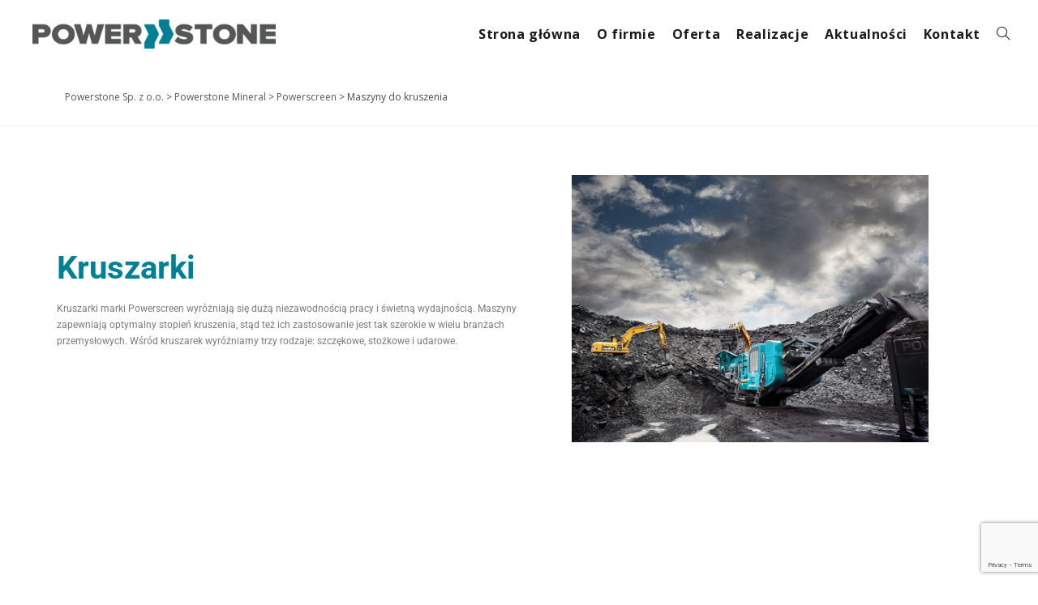

--- FILE ---
content_type: text/html; charset=UTF-8
request_url: https://www.powerstone.pl/powerstone-mineral/powerscreen/maszyny-do-kruszenia/
body_size: 26579
content:
<!DOCTYPE html>
<html class="html" lang="pl-PL">
<head>
<meta charset="UTF-8">
<link rel="profile" href="https://gmpg.org/xfn/11">
<meta name="google-site-verification" content="ZzleLSM89m3cmnYlx4vCU4aj_-oIbTUsECCvRX4PEqk" />
<meta name="facebook-domain-verification" content="hekr0rop0jzd8qkb8m1ye7jz8gq1dj" />
<meta name='robots' content='index, follow, max-image-preview:large, max-snippet:-1, max-video-preview:-1' />
<style>img:is([sizes="auto" i], [sizes^="auto," i]) { contain-intrinsic-size: 3000px 1500px }</style>
<!-- Google Tag Manager for WordPress by gtm4wp.com -->
<script data-cfasync="false" data-pagespeed-no-defer>
var gtm4wp_datalayer_name = "dataLayer";
var dataLayer = dataLayer || [];
</script>
<!-- End Google Tag Manager for WordPress by gtm4wp.com --><meta name="viewport" content="width=device-width, initial-scale=1">
<!-- This site is optimized with the Yoast SEO plugin v25.6 - https://yoast.com/wordpress/plugins/seo/ -->
<title>Maszyny do kruszenia - Powerstone Sp. z o.o.</title>
<link rel="canonical" href="https://www.powerstone.pl/powerstone-mineral/powerscreen/maszyny-do-kruszenia/" />
<meta property="og:locale" content="pl_PL" />
<meta property="og:type" content="article" />
<meta property="og:title" content="Maszyny do kruszenia - Powerstone Sp. z o.o." />
<meta property="og:description" content="Kruszarki Kruszarki marki Powerscreen wyróżniają się dużą niezawodnością pracy i&nbsp;świetną wydajnością. Maszyny zapewniają optymalny stopień kruszenia, stąd też ich zastosowanie jest tak szerokie w&nbsp;wielu branżach przemysłowych. Wśród kruszarek wyróżniamy trzy rodzaje: szczękowe, stożkowe i&nbsp;udarowe. Dlaczego warto wybrać Powerstone? Dzięki bogatemu dziedzictwu wzornictwa i&nbsp;doskonałości produkcyjnej, Powerscreen jest wiodącą marką w&nbsp;sektorze kruszenia i&nbsp;przesiewania. Maszyny Powerscreen® pokrywają pełen [&hellip;]" />
<meta property="og:url" content="https://www.powerstone.pl/powerstone-mineral/powerscreen/maszyny-do-kruszenia/" />
<meta property="og:site_name" content="Powerstone Sp. z o.o." />
<meta property="article:publisher" content="https://www.facebook.com/powerscreenpolska" />
<meta property="article:modified_time" content="2023-05-23T11:58:53+00:00" />
<meta property="og:image" content="https://www.powerstone.pl/wp-content/uploads/2020/02/kruszarki.jpg" />
<meta name="twitter:card" content="summary_large_image" />
<meta name="twitter:label1" content="Szacowany czas czytania" />
<meta name="twitter:data1" content="3 minuty" />
<script type="application/ld+json" class="yoast-schema-graph">{"@context":"https://schema.org","@graph":[{"@type":"WebPage","@id":"https://www.powerstone.pl/powerstone-mineral/powerscreen/maszyny-do-kruszenia/","url":"https://www.powerstone.pl/powerstone-mineral/powerscreen/maszyny-do-kruszenia/","name":"Maszyny do kruszenia - Powerstone Sp. z o.o.","isPartOf":{"@id":"https://www.powerstone.pl/#website"},"primaryImageOfPage":{"@id":"https://www.powerstone.pl/powerstone-mineral/powerscreen/maszyny-do-kruszenia/#primaryimage"},"image":{"@id":"https://www.powerstone.pl/powerstone-mineral/powerscreen/maszyny-do-kruszenia/#primaryimage"},"thumbnailUrl":"https://www.powerstone.pl/wp-content/uploads/2020/02/kruszarki.jpg","datePublished":"2020-02-07T13:32:54+00:00","dateModified":"2023-05-23T11:58:53+00:00","breadcrumb":{"@id":"https://www.powerstone.pl/powerstone-mineral/powerscreen/maszyny-do-kruszenia/#breadcrumb"},"inLanguage":"pl-PL","potentialAction":[{"@type":"ReadAction","target":["https://www.powerstone.pl/powerstone-mineral/powerscreen/maszyny-do-kruszenia/"]}]},{"@type":"ImageObject","inLanguage":"pl-PL","@id":"https://www.powerstone.pl/powerstone-mineral/powerscreen/maszyny-do-kruszenia/#primaryimage","url":"https://www.powerstone.pl/wp-content/uploads/2020/02/kruszarki.jpg","contentUrl":"https://www.powerstone.pl/wp-content/uploads/2020/02/kruszarki.jpg","width":1000,"height":750},{"@type":"BreadcrumbList","@id":"https://www.powerstone.pl/powerstone-mineral/powerscreen/maszyny-do-kruszenia/#breadcrumb","itemListElement":[{"@type":"ListItem","position":1,"name":"Strona główna","item":"https://www.powerstone.pl/"},{"@type":"ListItem","position":2,"name":"Powerstone Mineral","item":"https://www.powerstone.pl/powerstone-mineral/"},{"@type":"ListItem","position":3,"name":"Powerscreen","item":"https://www.powerstone.pl/powerstone-mineral/powerscreen/"},{"@type":"ListItem","position":4,"name":"Maszyny do kruszenia"}]},{"@type":"WebSite","@id":"https://www.powerstone.pl/#website","url":"https://www.powerstone.pl/","name":"Powerstone Sp. z o.o.","description":"","publisher":{"@id":"https://www.powerstone.pl/#organization"},"potentialAction":[{"@type":"SearchAction","target":{"@type":"EntryPoint","urlTemplate":"https://www.powerstone.pl/?s={search_term_string}"},"query-input":{"@type":"PropertyValueSpecification","valueRequired":true,"valueName":"search_term_string"}}],"inLanguage":"pl-PL"},{"@type":"Organization","@id":"https://www.powerstone.pl/#organization","name":"Powerstone Sp. z o.o.","url":"https://www.powerstone.pl/","logo":{"@type":"ImageObject","inLanguage":"pl-PL","@id":"https://www.powerstone.pl/#/schema/logo/image/","url":"https://www.powerstone.pl/wp-content/uploads/2020/02/logo.png","contentUrl":"https://www.powerstone.pl/wp-content/uploads/2020/02/logo.png","width":418,"height":53,"caption":"Powerstone Sp. z o.o."},"image":{"@id":"https://www.powerstone.pl/#/schema/logo/image/"},"sameAs":["https://www.facebook.com/powerscreenpolska","https://www.youtube.com/user/PowerstonePolska/"]}]}</script>
<!-- / Yoast SEO plugin. -->
<link rel='dns-prefetch' href='//fonts.googleapis.com' />
<!-- <link rel='stylesheet' id='premium-addons-css' href='https://www.powerstone.pl/wp-content/plugins/premium-addons-for-elementor/assets/frontend/min-css/premium-addons.min.css?ver=4.11.24' type='text/css' media='all' /> -->
<link rel="stylesheet" type="text/css" href="//www.powerstone.pl/wp-content/cache/wpfc-minified/e5y28jlc/bjvs.css" media="all"/>
<style id='classic-theme-styles-inline-css' type='text/css'>
/*! This file is auto-generated */
.wp-block-button__link{color:#fff;background-color:#32373c;border-radius:9999px;box-shadow:none;text-decoration:none;padding:calc(.667em + 2px) calc(1.333em + 2px);font-size:1.125em}.wp-block-file__button{background:#32373c;color:#fff;text-decoration:none}
</style>
<style id='pdfemb-pdf-embedder-viewer-style-inline-css' type='text/css'>
.wp-block-pdfemb-pdf-embedder-viewer{max-width:none}
</style>
<style id='global-styles-inline-css' type='text/css'>
:root{--wp--preset--aspect-ratio--square: 1;--wp--preset--aspect-ratio--4-3: 4/3;--wp--preset--aspect-ratio--3-4: 3/4;--wp--preset--aspect-ratio--3-2: 3/2;--wp--preset--aspect-ratio--2-3: 2/3;--wp--preset--aspect-ratio--16-9: 16/9;--wp--preset--aspect-ratio--9-16: 9/16;--wp--preset--color--black: #000000;--wp--preset--color--cyan-bluish-gray: #abb8c3;--wp--preset--color--white: #ffffff;--wp--preset--color--pale-pink: #f78da7;--wp--preset--color--vivid-red: #cf2e2e;--wp--preset--color--luminous-vivid-orange: #ff6900;--wp--preset--color--luminous-vivid-amber: #fcb900;--wp--preset--color--light-green-cyan: #7bdcb5;--wp--preset--color--vivid-green-cyan: #00d084;--wp--preset--color--pale-cyan-blue: #8ed1fc;--wp--preset--color--vivid-cyan-blue: #0693e3;--wp--preset--color--vivid-purple: #9b51e0;--wp--preset--gradient--vivid-cyan-blue-to-vivid-purple: linear-gradient(135deg,rgba(6,147,227,1) 0%,rgb(155,81,224) 100%);--wp--preset--gradient--light-green-cyan-to-vivid-green-cyan: linear-gradient(135deg,rgb(122,220,180) 0%,rgb(0,208,130) 100%);--wp--preset--gradient--luminous-vivid-amber-to-luminous-vivid-orange: linear-gradient(135deg,rgba(252,185,0,1) 0%,rgba(255,105,0,1) 100%);--wp--preset--gradient--luminous-vivid-orange-to-vivid-red: linear-gradient(135deg,rgba(255,105,0,1) 0%,rgb(207,46,46) 100%);--wp--preset--gradient--very-light-gray-to-cyan-bluish-gray: linear-gradient(135deg,rgb(238,238,238) 0%,rgb(169,184,195) 100%);--wp--preset--gradient--cool-to-warm-spectrum: linear-gradient(135deg,rgb(74,234,220) 0%,rgb(151,120,209) 20%,rgb(207,42,186) 40%,rgb(238,44,130) 60%,rgb(251,105,98) 80%,rgb(254,248,76) 100%);--wp--preset--gradient--blush-light-purple: linear-gradient(135deg,rgb(255,206,236) 0%,rgb(152,150,240) 100%);--wp--preset--gradient--blush-bordeaux: linear-gradient(135deg,rgb(254,205,165) 0%,rgb(254,45,45) 50%,rgb(107,0,62) 100%);--wp--preset--gradient--luminous-dusk: linear-gradient(135deg,rgb(255,203,112) 0%,rgb(199,81,192) 50%,rgb(65,88,208) 100%);--wp--preset--gradient--pale-ocean: linear-gradient(135deg,rgb(255,245,203) 0%,rgb(182,227,212) 50%,rgb(51,167,181) 100%);--wp--preset--gradient--electric-grass: linear-gradient(135deg,rgb(202,248,128) 0%,rgb(113,206,126) 100%);--wp--preset--gradient--midnight: linear-gradient(135deg,rgb(2,3,129) 0%,rgb(40,116,252) 100%);--wp--preset--font-size--small: 13px;--wp--preset--font-size--medium: 20px;--wp--preset--font-size--large: 36px;--wp--preset--font-size--x-large: 42px;--wp--preset--spacing--20: 0.44rem;--wp--preset--spacing--30: 0.67rem;--wp--preset--spacing--40: 1rem;--wp--preset--spacing--50: 1.5rem;--wp--preset--spacing--60: 2.25rem;--wp--preset--spacing--70: 3.38rem;--wp--preset--spacing--80: 5.06rem;--wp--preset--shadow--natural: 6px 6px 9px rgba(0, 0, 0, 0.2);--wp--preset--shadow--deep: 12px 12px 50px rgba(0, 0, 0, 0.4);--wp--preset--shadow--sharp: 6px 6px 0px rgba(0, 0, 0, 0.2);--wp--preset--shadow--outlined: 6px 6px 0px -3px rgba(255, 255, 255, 1), 6px 6px rgba(0, 0, 0, 1);--wp--preset--shadow--crisp: 6px 6px 0px rgba(0, 0, 0, 1);}:where(.is-layout-flex){gap: 0.5em;}:where(.is-layout-grid){gap: 0.5em;}body .is-layout-flex{display: flex;}.is-layout-flex{flex-wrap: wrap;align-items: center;}.is-layout-flex > :is(*, div){margin: 0;}body .is-layout-grid{display: grid;}.is-layout-grid > :is(*, div){margin: 0;}:where(.wp-block-columns.is-layout-flex){gap: 2em;}:where(.wp-block-columns.is-layout-grid){gap: 2em;}:where(.wp-block-post-template.is-layout-flex){gap: 1.25em;}:where(.wp-block-post-template.is-layout-grid){gap: 1.25em;}.has-black-color{color: var(--wp--preset--color--black) !important;}.has-cyan-bluish-gray-color{color: var(--wp--preset--color--cyan-bluish-gray) !important;}.has-white-color{color: var(--wp--preset--color--white) !important;}.has-pale-pink-color{color: var(--wp--preset--color--pale-pink) !important;}.has-vivid-red-color{color: var(--wp--preset--color--vivid-red) !important;}.has-luminous-vivid-orange-color{color: var(--wp--preset--color--luminous-vivid-orange) !important;}.has-luminous-vivid-amber-color{color: var(--wp--preset--color--luminous-vivid-amber) !important;}.has-light-green-cyan-color{color: var(--wp--preset--color--light-green-cyan) !important;}.has-vivid-green-cyan-color{color: var(--wp--preset--color--vivid-green-cyan) !important;}.has-pale-cyan-blue-color{color: var(--wp--preset--color--pale-cyan-blue) !important;}.has-vivid-cyan-blue-color{color: var(--wp--preset--color--vivid-cyan-blue) !important;}.has-vivid-purple-color{color: var(--wp--preset--color--vivid-purple) !important;}.has-black-background-color{background-color: var(--wp--preset--color--black) !important;}.has-cyan-bluish-gray-background-color{background-color: var(--wp--preset--color--cyan-bluish-gray) !important;}.has-white-background-color{background-color: var(--wp--preset--color--white) !important;}.has-pale-pink-background-color{background-color: var(--wp--preset--color--pale-pink) !important;}.has-vivid-red-background-color{background-color: var(--wp--preset--color--vivid-red) !important;}.has-luminous-vivid-orange-background-color{background-color: var(--wp--preset--color--luminous-vivid-orange) !important;}.has-luminous-vivid-amber-background-color{background-color: var(--wp--preset--color--luminous-vivid-amber) !important;}.has-light-green-cyan-background-color{background-color: var(--wp--preset--color--light-green-cyan) !important;}.has-vivid-green-cyan-background-color{background-color: var(--wp--preset--color--vivid-green-cyan) !important;}.has-pale-cyan-blue-background-color{background-color: var(--wp--preset--color--pale-cyan-blue) !important;}.has-vivid-cyan-blue-background-color{background-color: var(--wp--preset--color--vivid-cyan-blue) !important;}.has-vivid-purple-background-color{background-color: var(--wp--preset--color--vivid-purple) !important;}.has-black-border-color{border-color: var(--wp--preset--color--black) !important;}.has-cyan-bluish-gray-border-color{border-color: var(--wp--preset--color--cyan-bluish-gray) !important;}.has-white-border-color{border-color: var(--wp--preset--color--white) !important;}.has-pale-pink-border-color{border-color: var(--wp--preset--color--pale-pink) !important;}.has-vivid-red-border-color{border-color: var(--wp--preset--color--vivid-red) !important;}.has-luminous-vivid-orange-border-color{border-color: var(--wp--preset--color--luminous-vivid-orange) !important;}.has-luminous-vivid-amber-border-color{border-color: var(--wp--preset--color--luminous-vivid-amber) !important;}.has-light-green-cyan-border-color{border-color: var(--wp--preset--color--light-green-cyan) !important;}.has-vivid-green-cyan-border-color{border-color: var(--wp--preset--color--vivid-green-cyan) !important;}.has-pale-cyan-blue-border-color{border-color: var(--wp--preset--color--pale-cyan-blue) !important;}.has-vivid-cyan-blue-border-color{border-color: var(--wp--preset--color--vivid-cyan-blue) !important;}.has-vivid-purple-border-color{border-color: var(--wp--preset--color--vivid-purple) !important;}.has-vivid-cyan-blue-to-vivid-purple-gradient-background{background: var(--wp--preset--gradient--vivid-cyan-blue-to-vivid-purple) !important;}.has-light-green-cyan-to-vivid-green-cyan-gradient-background{background: var(--wp--preset--gradient--light-green-cyan-to-vivid-green-cyan) !important;}.has-luminous-vivid-amber-to-luminous-vivid-orange-gradient-background{background: var(--wp--preset--gradient--luminous-vivid-amber-to-luminous-vivid-orange) !important;}.has-luminous-vivid-orange-to-vivid-red-gradient-background{background: var(--wp--preset--gradient--luminous-vivid-orange-to-vivid-red) !important;}.has-very-light-gray-to-cyan-bluish-gray-gradient-background{background: var(--wp--preset--gradient--very-light-gray-to-cyan-bluish-gray) !important;}.has-cool-to-warm-spectrum-gradient-background{background: var(--wp--preset--gradient--cool-to-warm-spectrum) !important;}.has-blush-light-purple-gradient-background{background: var(--wp--preset--gradient--blush-light-purple) !important;}.has-blush-bordeaux-gradient-background{background: var(--wp--preset--gradient--blush-bordeaux) !important;}.has-luminous-dusk-gradient-background{background: var(--wp--preset--gradient--luminous-dusk) !important;}.has-pale-ocean-gradient-background{background: var(--wp--preset--gradient--pale-ocean) !important;}.has-electric-grass-gradient-background{background: var(--wp--preset--gradient--electric-grass) !important;}.has-midnight-gradient-background{background: var(--wp--preset--gradient--midnight) !important;}.has-small-font-size{font-size: var(--wp--preset--font-size--small) !important;}.has-medium-font-size{font-size: var(--wp--preset--font-size--medium) !important;}.has-large-font-size{font-size: var(--wp--preset--font-size--large) !important;}.has-x-large-font-size{font-size: var(--wp--preset--font-size--x-large) !important;}
:where(.wp-block-post-template.is-layout-flex){gap: 1.25em;}:where(.wp-block-post-template.is-layout-grid){gap: 1.25em;}
:where(.wp-block-columns.is-layout-flex){gap: 2em;}:where(.wp-block-columns.is-layout-grid){gap: 2em;}
:root :where(.wp-block-pullquote){font-size: 1.5em;line-height: 1.6;}
</style>
<!-- <link rel='stylesheet' id='dashicons-css' href='https://www.powerstone.pl/wp-includes/css/dashicons.min.css?ver=6.8.3' type='text/css' media='all' /> -->
<!-- <link   data-wpacu-skip-preload='1' rel='stylesheet' id='admin-bar-css' href='https://www.powerstone.pl/wp-includes/css/admin-bar.min.css?ver=6.8.3' type='text/css' media='all' /> -->
<link rel="stylesheet" type="text/css" href="//www.powerstone.pl/wp-content/cache/wpfc-minified/1gedr8rt/bjvs.css" media="all"/>
<style id='admin-bar-inline-css' type='text/css'>
/* Hide CanvasJS credits for P404 charts specifically */
#p404RedirectChart .canvasjs-chart-credit {
display: none !important;
}
#p404RedirectChart canvas {
border-radius: 6px;
}
.p404-redirect-adminbar-weekly-title {
font-weight: bold;
font-size: 14px;
color: #fff;
margin-bottom: 6px;
}
#wpadminbar #wp-admin-bar-p404_free_top_button .ab-icon:before {
content: "\f103";
color: #dc3545;
top: 3px;
}
#wp-admin-bar-p404_free_top_button .ab-item {
min-width: 80px !important;
padding: 0px !important;
}
/* Ensure proper positioning and z-index for P404 dropdown */
.p404-redirect-adminbar-dropdown-wrap { 
min-width: 0; 
padding: 0;
position: static !important;
}
#wpadminbar #wp-admin-bar-p404_free_top_button_dropdown {
position: static !important;
}
#wpadminbar #wp-admin-bar-p404_free_top_button_dropdown .ab-item {
padding: 0 !important;
margin: 0 !important;
}
.p404-redirect-dropdown-container {
min-width: 340px;
padding: 18px 18px 12px 18px;
background: #23282d !important;
color: #fff;
border-radius: 12px;
box-shadow: 0 8px 32px rgba(0,0,0,0.25);
margin-top: 10px;
position: relative !important;
z-index: 999999 !important;
display: block !important;
border: 1px solid #444;
}
/* Ensure P404 dropdown appears on hover */
#wpadminbar #wp-admin-bar-p404_free_top_button .p404-redirect-dropdown-container { 
display: none !important;
}
#wpadminbar #wp-admin-bar-p404_free_top_button:hover .p404-redirect-dropdown-container { 
display: block !important;
}
#wpadminbar #wp-admin-bar-p404_free_top_button:hover #wp-admin-bar-p404_free_top_button_dropdown .p404-redirect-dropdown-container {
display: block !important;
}
.p404-redirect-card {
background: #2c3338;
border-radius: 8px;
padding: 18px 18px 12px 18px;
box-shadow: 0 2px 8px rgba(0,0,0,0.07);
display: flex;
flex-direction: column;
align-items: flex-start;
border: 1px solid #444;
}
.p404-redirect-btn {
display: inline-block;
background: #dc3545;
color: #fff !important;
font-weight: bold;
padding: 5px 22px;
border-radius: 8px;
text-decoration: none;
font-size: 17px;
transition: background 0.2s, box-shadow 0.2s;
margin-top: 8px;
box-shadow: 0 2px 8px rgba(220,53,69,0.15);
text-align: center;
line-height: 1.6;
}
.p404-redirect-btn:hover {
background: #c82333;
color: #fff !important;
box-shadow: 0 4px 16px rgba(220,53,69,0.25);
}
/* Prevent conflicts with other admin bar dropdowns */
#wpadminbar .ab-top-menu > li:hover > .ab-item,
#wpadminbar .ab-top-menu > li.hover > .ab-item {
z-index: auto;
}
#wpadminbar #wp-admin-bar-p404_free_top_button:hover > .ab-item {
z-index: 999998 !important;
}
</style>
<!-- <link rel='stylesheet' id='contact-form-7-css' href='https://www.powerstone.pl/wp-content/plugins/contact-form-7/includes/css/styles.css?ver=6.1' type='text/css' media='all' /> -->
<!-- <link rel='stylesheet' id='megamenu-css' href='https://www.powerstone.pl/wp-content/uploads/maxmegamenu/style.css?ver=f932d9' type='text/css' media='all' /> -->
<!-- <link rel='stylesheet' id='font-awesome-css' href='https://www.powerstone.pl/wp-content/themes/oceanwp/assets/fonts/fontawesome/css/all.min.css?ver=5.15.1' type='text/css' media='all' /> -->
<!-- <link rel='stylesheet' id='simple-line-icons-css' href='https://www.powerstone.pl/wp-content/themes/oceanwp/assets/css/third/simple-line-icons.min.css?ver=2.4.0' type='text/css' media='all' /> -->
<!-- <link rel='stylesheet' id='magnific-popup-css' href='https://www.powerstone.pl/wp-content/themes/oceanwp/assets/css/third/magnific-popup.min.css?ver=1.0.0' type='text/css' media='all' /> -->
<!-- <link rel='stylesheet' id='slick-css' href='https://www.powerstone.pl/wp-content/themes/oceanwp/assets/css/third/slick.min.css?ver=1.6.0' type='text/css' media='all' /> -->
<!-- <link rel='stylesheet' id='oceanwp-style-css' href='https://www.powerstone.pl/wp-content/themes/oceanwp/assets/css/style.min.css?ver=2.1.0' type='text/css' media='all' /> -->
<link rel="stylesheet" type="text/css" href="//www.powerstone.pl/wp-content/cache/wpfc-minified/2fwwya5/bjvs.css" media="all"/>
<link rel='stylesheet' id='oceanwp-google-font-open-sans-css' href='//fonts.googleapis.com/css?family=Open+Sans%3A100%2C200%2C300%2C400%2C500%2C600%2C700%2C800%2C900%2C100i%2C200i%2C300i%2C400i%2C500i%2C600i%2C700i%2C800i%2C900i&#038;subset=latin&#038;display=swap&#038;ver=6.8.3' type='text/css' media='all' />
<!-- <link rel='stylesheet' id='elementor-frontend-css' href='https://www.powerstone.pl/wp-content/plugins/elementor/assets/css/frontend.min.css?ver=3.30.4' type='text/css' media='all' /> -->
<!-- <link rel='stylesheet' id='eael-general-css' href='https://www.powerstone.pl/wp-content/plugins/essential-addons-for-elementor-lite/assets/front-end/css/view/general.min.css?ver=6.2.2' type='text/css' media='all' /> -->
<!-- <link rel='stylesheet' id='eael-193-css' href='https://www.powerstone.pl/wp-content/uploads/essential-addons-elementor/eael-193.css?ver=1684850333' type='text/css' media='all' /> -->
<!-- <link rel='stylesheet' id='elementor-icons-css' href='https://www.powerstone.pl/wp-content/plugins/elementor/assets/lib/eicons/css/elementor-icons.min.css?ver=5.43.0' type='text/css' media='all' /> -->
<link rel="stylesheet" type="text/css" href="//www.powerstone.pl/wp-content/cache/wpfc-minified/7m58rt4g/e2xk.css" media="all"/>
<style id='elementor-icons-inline-css' type='text/css'>
.elementor-add-new-section .elementor-add-templately-promo-button{
background-color: #5d4fff;
background-image: url(https://www.powerstone.pl/wp-content/plugins/essential-addons-for-elementor-lite/assets/admin/images/templately/logo-icon.svg);
background-repeat: no-repeat;
background-position: center center;
position: relative;
}
.elementor-add-new-section .elementor-add-templately-promo-button > i{
height: 12px;
}
body .elementor-add-new-section .elementor-add-section-area-button {
margin-left: 0;
}
.elementor-add-new-section .elementor-add-templately-promo-button{
background-color: #5d4fff;
background-image: url(https://www.powerstone.pl/wp-content/plugins/essential-addons-for-elementor-lite/assets/admin/images/templately/logo-icon.svg);
background-repeat: no-repeat;
background-position: center center;
position: relative;
}
.elementor-add-new-section .elementor-add-templately-promo-button > i{
height: 12px;
}
body .elementor-add-new-section .elementor-add-section-area-button {
margin-left: 0;
}
</style>
<link rel='stylesheet' id='elementor-post-407-css' href='https://www.powerstone.pl/wp-content/uploads/elementor/css/post-407.css?ver=1753694041' type='text/css' media='all' />
<!-- <link rel='stylesheet' id='swiper-css' href='https://www.powerstone.pl/wp-content/plugins/elementor/assets/lib/swiper/v8/css/swiper.min.css?ver=8.4.5' type='text/css' media='all' /> -->
<!-- <link rel='stylesheet' id='e-swiper-css' href='https://www.powerstone.pl/wp-content/plugins/elementor/assets/css/conditionals/e-swiper.min.css?ver=3.30.4' type='text/css' media='all' /> -->
<!-- <link rel='stylesheet' id='e-animation-fadeIn-css' href='https://www.powerstone.pl/wp-content/plugins/elementor/assets/lib/animations/styles/fadeIn.min.css?ver=3.30.4' type='text/css' media='all' /> -->
<!-- <link rel='stylesheet' id='widget-heading-css' href='https://www.powerstone.pl/wp-content/plugins/elementor/assets/css/widget-heading.min.css?ver=3.30.4' type='text/css' media='all' /> -->
<!-- <link rel='stylesheet' id='e-animation-shrink-css' href='https://www.powerstone.pl/wp-content/plugins/elementor/assets/lib/animations/styles/e-animation-shrink.min.css?ver=3.30.4' type='text/css' media='all' /> -->
<!-- <link rel='stylesheet' id='e-animation-zoomIn-css' href='https://www.powerstone.pl/wp-content/plugins/elementor/assets/lib/animations/styles/zoomIn.min.css?ver=3.30.4' type='text/css' media='all' /> -->
<!-- <link rel='stylesheet' id='widget-image-css' href='https://www.powerstone.pl/wp-content/plugins/elementor/assets/css/widget-image.min.css?ver=3.30.4' type='text/css' media='all' /> -->
<!-- <link rel='stylesheet' id='widget-testimonial-carousel-css' href='https://www.powerstone.pl/wp-content/plugins/elementor-pro/assets/css/widget-testimonial-carousel.min.css?ver=3.30.1' type='text/css' media='all' /> -->
<!-- <link rel='stylesheet' id='widget-carousel-module-base-css' href='https://www.powerstone.pl/wp-content/plugins/elementor-pro/assets/css/widget-carousel-module-base.min.css?ver=3.30.1' type='text/css' media='all' /> -->
<!-- <link rel='stylesheet' id='e-animation-fadeInLeft-css' href='https://www.powerstone.pl/wp-content/plugins/elementor/assets/lib/animations/styles/fadeInLeft.min.css?ver=3.30.4' type='text/css' media='all' /> -->
<!-- <link rel='stylesheet' id='widget-image-box-css' href='https://www.powerstone.pl/wp-content/plugins/elementor/assets/css/widget-image-box.min.css?ver=3.30.4' type='text/css' media='all' /> -->
<!-- <link rel='stylesheet' id='e-animation-fadeInRight-css' href='https://www.powerstone.pl/wp-content/plugins/elementor/assets/lib/animations/styles/fadeInRight.min.css?ver=3.30.4' type='text/css' media='all' /> -->
<link rel="stylesheet" type="text/css" href="//www.powerstone.pl/wp-content/cache/wpfc-minified/1zz75h7t/dwe0.css" media="all"/>
<link rel='stylesheet' id='elementor-post-193-css' href='https://www.powerstone.pl/wp-content/uploads/elementor/css/post-193.css?ver=1753700214' type='text/css' media='all' />
<!-- <link rel='stylesheet' id='elementor-gf-local-roboto-css' href='https://www.powerstone.pl/wp-content/uploads/elementor/google-fonts/css/roboto.css?ver=1742896402' type='text/css' media='all' /> -->
<!-- <link rel='stylesheet' id='elementor-gf-local-robotoslab-css' href='https://www.powerstone.pl/wp-content/uploads/elementor/google-fonts/css/robotoslab.css?ver=1742896405' type='text/css' media='all' /> -->
<link rel="stylesheet" type="text/css" href="//www.powerstone.pl/wp-content/cache/wpfc-minified/ffrx8lh6/bjvs.css" media="all"/>
<!--n2css--><!--n2js--><script src='//www.powerstone.pl/wp-content/cache/wpfc-minified/rnfqn5n/bnw5.js' type="text/javascript"></script>
<!-- <script type="text/javascript" src="https://www.powerstone.pl/wp-includes/js/jquery/jquery.min.js?ver=3.7.1" id="jquery-core-js"></script> -->
<!-- <script type="text/javascript" src="https://www.powerstone.pl/wp-includes/js/jquery/jquery-migrate.min.js?ver=3.4.1" id="jquery-migrate-js"></script> -->
<link rel="alternate" title="oEmbed (JSON)" type="application/json+oembed" href="https://www.powerstone.pl/wp-json/oembed/1.0/embed?url=https%3A%2F%2Fwww.powerstone.pl%2Fpowerstone-mineral%2Fpowerscreen%2Fmaszyny-do-kruszenia%2F" />
<link rel="alternate" title="oEmbed (XML)" type="text/xml+oembed" href="https://www.powerstone.pl/wp-json/oembed/1.0/embed?url=https%3A%2F%2Fwww.powerstone.pl%2Fpowerstone-mineral%2Fpowerscreen%2Fmaszyny-do-kruszenia%2F&#038;format=xml" />
<!-- start Simple Custom CSS and JS -->
<style type="text/css">
ul.megamenu{
padding-bottom: 30px;
}
ul.megamenu.sub-menu{
backdrop-filter: blur(10px);
background-color: rgba(0,0,0,0.65);
}
.megamenu .menu-item{
border: none !important;
}
.navigation .megamenu li ul.sub-menu{
border-top: none;
}
.megamenu .levelone > a{
font-size: 1.1em !important;
color: #fff !important;
padding-top: 32px !important;
padding-bottom: 16px !important;
}
.megamenu a:focus{
outline: none !important;
}
.navigation .megamenu .sub-menu li a.menu-link{
padding-top: 8px !important;
padding-bottom: 8px !important;
}
.megamenu .levelone.megamenu-head-element > a{
font-size: 1.1em !important;
color: #fff !important;
padding-top: 32px !important;
padding-bottom: 16px !important;
}
.megamenu .levelone .sub-menu li.megamenu-sub-head-element > a{
font-size: 1.1em !important;
color: #fff !important;
padding-top: 16px !important;
padding-bottom: 16px !important;
}
.dropdown-menu ul li a.menu-link:hover{
background-color: transparent !important;
text-decoration: underline;
}
.megamenu .collapse.hide .sub-menu{
display: none !important;
}
.megamenu .collapse .sub-menu{
padding-left: 16px; 
}
</style>
<!-- end Simple Custom CSS and JS -->
<!-- Google Tag Manager for WordPress by gtm4wp.com -->
<!-- GTM Container placement set to automatic -->
<script data-cfasync="false" data-pagespeed-no-defer>
var dataLayer_content = {"pagePostType":"page","pagePostType2":"single-page","pagePostAuthor":"admin"};
dataLayer.push( dataLayer_content );
</script>
<script data-cfasync="false" data-pagespeed-no-defer>
(function(w,d,s,l,i){w[l]=w[l]||[];w[l].push({'gtm.start':
new Date().getTime(),event:'gtm.js'});var f=d.getElementsByTagName(s)[0],
j=d.createElement(s),dl=l!='dataLayer'?'&l='+l:'';j.async=true;j.src=
'//www.googletagmanager.com/gtm.js?id='+i+dl;f.parentNode.insertBefore(j,f);
})(window,document,'script','dataLayer','GTM-M5Z8G75');
</script>
<!-- End Google Tag Manager for WordPress by gtm4wp.com -->
<style type="text/css">.recentcomments a{display:inline !important;padding:0 !important;margin:0 !important;}</style>			<style>
.e-con.e-parent:nth-of-type(n+4):not(.e-lazyloaded):not(.e-no-lazyload),
.e-con.e-parent:nth-of-type(n+4):not(.e-lazyloaded):not(.e-no-lazyload) * {
background-image: none !important;
}
@media screen and (max-height: 1024px) {
.e-con.e-parent:nth-of-type(n+3):not(.e-lazyloaded):not(.e-no-lazyload),
.e-con.e-parent:nth-of-type(n+3):not(.e-lazyloaded):not(.e-no-lazyload) * {
background-image: none !important;
}
}
@media screen and (max-height: 640px) {
.e-con.e-parent:nth-of-type(n+2):not(.e-lazyloaded):not(.e-no-lazyload),
.e-con.e-parent:nth-of-type(n+2):not(.e-lazyloaded):not(.e-no-lazyload) * {
background-image: none !important;
}
}
</style>
<link rel="icon" href="https://www.powerstone.pl/wp-content/uploads/2020/02/cropped-Beznazwy-32x32.png" sizes="32x32" />
<link rel="icon" href="https://www.powerstone.pl/wp-content/uploads/2020/02/cropped-Beznazwy-192x192.png" sizes="192x192" />
<link rel="apple-touch-icon" href="https://www.powerstone.pl/wp-content/uploads/2020/02/cropped-Beznazwy-180x180.png" />
<meta name="msapplication-TileImage" content="https://www.powerstone.pl/wp-content/uploads/2020/02/cropped-Beznazwy-270x270.png" />
<style type="text/css" id="wp-custom-css">
#cookie-law-info-bar{font-size:12px}a img{border:none;vertical-align:middle;-webkit-transform:scale(1);transform:scale(1);-webkit-transition:.3s ease-in-out;transition:.3s ease-in-out}a:hover img{opacity:0.8;transition:.5s ease;-webkit-transform:scale(0.95);transform:scale(0.95)}.related-thumb img{border:none;vertical-align:middle;-webkit-transform:scale(1);transform:scale(1);-webkit-transition:.3s ease-in-out;transition:.3s ease-in-out;height:150px;object-fit:cover}.related-thumb:hover img{opacity:0.8;transition:.5s ease;-webkit-transform:scale(0.95);transform:scale(0.95)}.gallery-item a img{display:block;height:250px;object-fit:cover}/* CUSTOM MENU DROPDOWN */@media (min-width:768px){.sf-menu ul.sub-menu ul{top:0;left:auto;right:100%}}/* Wyśrodkowanie button,listing produktów */.eael-grid-post-excerpt{text-align:center}/*Równa odległość zawartości */.premium-blog-post-container.premium-blog-skin-classic{display:flex;flex-direction:column;justify-content:space-between}.elementor-post .elementor-post__text{display:flex;justify-content:space-between}/*Stopka*/.footer-sm svg{fill:#fff !important}@media (max-width:1024px){.footer-box.span_1_of_1.col.col-1{display:flex;flex-direction:column;align-items:center}.footer-widget.widget_block.widget_text{margin-bottom:0 !important}}		</style>
<style type="text/css">/** Mega Menu CSS: fs **/</style>
<!-- OceanWP CSS -->
<style type="text/css">
/* General CSS */a:hover,a.light:hover,.theme-heading .text::before,.theme-heading .text::after,#top-bar-content >a:hover,#top-bar-social li.oceanwp-email a:hover,#site-navigation-wrap .dropdown-menu >li >a:hover,#site-header.medium-header #medium-searchform button:hover,.oceanwp-mobile-menu-icon a:hover,.blog-entry.post .blog-entry-header .entry-title a:hover,.blog-entry.post .blog-entry-readmore a:hover,.blog-entry.thumbnail-entry .blog-entry-category a,ul.meta li a:hover,.dropcap,.single nav.post-navigation .nav-links .title,body .related-post-title a:hover,body #wp-calendar caption,body .contact-info-widget.default i,body .contact-info-widget.big-icons i,body .custom-links-widget .oceanwp-custom-links li a:hover,body .custom-links-widget .oceanwp-custom-links li a:hover:before,body .posts-thumbnails-widget li a:hover,body .social-widget li.oceanwp-email a:hover,.comment-author .comment-meta .comment-reply-link,#respond #cancel-comment-reply-link:hover,#footer-widgets .footer-box a:hover,#footer-bottom a:hover,#footer-bottom #footer-bottom-menu a:hover,.sidr a:hover,.sidr-class-dropdown-toggle:hover,.sidr-class-menu-item-has-children.active >a,.sidr-class-menu-item-has-children.active >a >.sidr-class-dropdown-toggle,input[type=checkbox]:checked:before{color:#d33d33}.single nav.post-navigation .nav-links .title .owp-icon use,.blog-entry.post .blog-entry-readmore a:hover .owp-icon use,body .contact-info-widget.default .owp-icon use,body .contact-info-widget.big-icons .owp-icon use{stroke:#d33d33}input[type="button"],input[type="reset"],input[type="submit"],button[type="submit"],.button,#site-navigation-wrap .dropdown-menu >li.btn >a >span,.thumbnail:hover i,.post-quote-content,.omw-modal .omw-close-modal,body .contact-info-widget.big-icons li:hover i,body div.wpforms-container-full .wpforms-form input[type=submit],body div.wpforms-container-full .wpforms-form button[type=submit],body div.wpforms-container-full .wpforms-form .wpforms-page-button{background-color:#d33d33}.thumbnail:hover .link-post-svg-icon{background-color:#d33d33}body .contact-info-widget.big-icons li:hover .owp-icon{background-color:#d33d33}.widget-title{border-color:#d33d33}blockquote{border-color:#d33d33}#searchform-dropdown{border-color:#d33d33}.dropdown-menu .sub-menu{border-color:#d33d33}.blog-entry.large-entry .blog-entry-readmore a:hover{border-color:#d33d33}.oceanwp-newsletter-form-wrap input[type="email"]:focus{border-color:#d33d33}.social-widget li.oceanwp-email a:hover{border-color:#d33d33}#respond #cancel-comment-reply-link:hover{border-color:#d33d33}body .contact-info-widget.big-icons li:hover i{border-color:#d33d33}#footer-widgets .oceanwp-newsletter-form-wrap input[type="email"]:focus{border-color:#d33d33}blockquote,.wp-block-quote{border-left-color:#d33d33}body .contact-info-widget.big-icons li:hover .owp-icon{border-color:#d33d33}a{color:#d33d33}a .owp-icon use{stroke:#d33d33}a:hover{color:#a8a8a8}a:hover .owp-icon use{stroke:#a8a8a8}#scroll-top{width:60px;height:60px;line-height:60px}#scroll-top{font-size:30px}#scroll-top .owp-icon{width:30px;height:30px}#scroll-top{border-radius:49px}body .theme-button,body input[type="submit"],body button[type="submit"],body button,body .button,body div.wpforms-container-full .wpforms-form input[type=submit],body div.wpforms-container-full .wpforms-form button[type=submit],body div.wpforms-container-full .wpforms-form .wpforms-page-button{background-color:#008095}body .theme-button:hover,body input[type="submit"]:hover,body button[type="submit"]:hover,body button:hover,body .button:hover,body div.wpforms-container-full .wpforms-form input[type=submit]:hover,body div.wpforms-container-full .wpforms-form input[type=submit]:active,body div.wpforms-container-full .wpforms-form button[type=submit]:hover,body div.wpforms-container-full .wpforms-form button[type=submit]:active,body div.wpforms-container-full .wpforms-form .wpforms-page-button:hover,body div.wpforms-container-full .wpforms-form .wpforms-page-button:active{background-color:#c60006}/* Top Bar CSS */#top-bar-wrap,#top-bar-content strong{color:#aaaaaa}#top-bar-content a,#top-bar-social-alt a{color:#aaaaaa}#top-bar-content a:hover,#top-bar-social-alt a:hover{color:#d33d33}#top-bar-social li a{padding:0 0 0 10px}#top-bar-social li a:hover{color:#d33d33!important}#top-bar-social li a:hover .owp-icon use{stroke:#d33d33!important}/* Header CSS */#site-logo #site-logo-inner,.oceanwp-social-menu .social-menu-inner,#site-header.full_screen-header .menu-bar-inner,.after-header-content .after-header-content-inner{height:85px}#site-navigation-wrap .dropdown-menu >li >a,.oceanwp-mobile-menu-icon a,.mobile-menu-close,.after-header-content-inner >a{line-height:85px}#site-header{border-color:#eeeeee}#site-header-inner{padding:0 40px 0 40px}#site-header.has-header-media .overlay-header-media{background-color:rgba(0,0,0,0.5)}#site-logo #site-logo-inner a img,#site-header.center-header #site-navigation-wrap .middle-site-logo a img{max-width:300px}#searchform-dropdown input{background-color:#ffffff}#searchform-dropdown input{color:#ffffff}.effect-one #site-navigation-wrap .dropdown-menu >li >a.menu-link >span:after,.effect-three #site-navigation-wrap .dropdown-menu >li >a.menu-link >span:after,.effect-five #site-navigation-wrap .dropdown-menu >li >a.menu-link >span:before,.effect-five #site-navigation-wrap .dropdown-menu >li >a.menu-link >span:after,.effect-nine #site-navigation-wrap .dropdown-menu >li >a.menu-link >span:before,.effect-nine #site-navigation-wrap .dropdown-menu >li >a.menu-link >span:after{background-color:#058397}.effect-four #site-navigation-wrap .dropdown-menu >li >a.menu-link >span:before,.effect-four #site-navigation-wrap .dropdown-menu >li >a.menu-link >span:after,.effect-seven #site-navigation-wrap .dropdown-menu >li >a.menu-link:hover >span:after,.effect-seven #site-navigation-wrap .dropdown-menu >li.sfHover >a.menu-link >span:after{color:#058397}.effect-seven #site-navigation-wrap .dropdown-menu >li >a.menu-link:hover >span:after,.effect-seven #site-navigation-wrap .dropdown-menu >li.sfHover >a.menu-link >span:after{text-shadow:10px 0 #058397,-10px 0 #058397}#site-navigation-wrap .dropdown-menu >li >a{padding:0 10px}#site-navigation-wrap .dropdown-menu >li >a,.oceanwp-mobile-menu-icon a,#searchform-header-replace-close{color:#1b1b1b}#site-navigation-wrap .dropdown-menu >li >a .owp-icon use,.oceanwp-mobile-menu-icon a .owp-icon use,#searchform-header-replace-close .owp-icon use{stroke:#1b1b1b}#site-navigation-wrap .dropdown-menu >li >a:hover,.oceanwp-mobile-menu-icon a:hover,#searchform-header-replace-close:hover{color:#008095}#site-navigation-wrap .dropdown-menu >li >a:hover .owp-icon use,.oceanwp-mobile-menu-icon a:hover .owp-icon use,#searchform-header-replace-close:hover .owp-icon use{stroke:#008095}#site-navigation-wrap .dropdown-menu >.current-menu-item >a,#site-navigation-wrap .dropdown-menu >.current-menu-ancestor >a,#site-navigation-wrap .dropdown-menu >.current-menu-item >a:hover,#site-navigation-wrap .dropdown-menu >.current-menu-ancestor >a:hover{color:#1b1b1b}.dropdown-menu .sub-menu,#searchform-dropdown,.current-shop-items-dropdown{background-color:#2d2d2d}.dropdown-menu ul li.menu-item,.navigation >ul >li >ul.megamenu.sub-menu >li,.navigation .megamenu li ul.sub-menu{border-color:#444444}.dropdown-menu ul li a.menu-link{color:#aaaaaa}.dropdown-menu ul li a.menu-link .owp-icon use{stroke:#aaaaaa}.dropdown-menu ul li a.menu-link:hover{color:#ffffff}.dropdown-menu ul li a.menu-link:hover .owp-icon use{stroke:#ffffff}.dropdown-menu ul li a.menu-link:hover{background-color:#2d2d2d}/* Footer Widgets CSS */@media (max-width:768px){#footer-widgets{padding:30px 0 5px 0}}#footer-widgets{background-color:#1b1b1b}#footer-widgets,#footer-widgets p,#footer-widgets li a:before,#footer-widgets .contact-info-widget span.oceanwp-contact-title,#footer-widgets .recent-posts-date,#footer-widgets .recent-posts-comments,#footer-widgets .widget-recent-posts-icons li .fa{color:#ffffff}#footer-widgets .footer-box a:hover,#footer-widgets a:hover{color:#ffffff}/* Footer Bottom CSS */#footer-bottom{padding:25px 0 25px 0}#footer-bottom,#footer-bottom p{color:#8e8e8e}#footer-bottom a,#footer-bottom #footer-bottom-menu a{color:#929292}#footer-bottom a:hover,#footer-bottom #footer-bottom-menu a:hover{color:#d33d33}/* Typography CSS */body{font-family:Open Sans;font-size:12px;line-height:1.7}#site-navigation-wrap .dropdown-menu >li >a,#site-header.full_screen-header .fs-dropdown-menu >li >a,#site-header.top-header #site-navigation-wrap .dropdown-menu >li >a,#site-header.center-header #site-navigation-wrap .dropdown-menu >li >a,#site-header.medium-header #site-navigation-wrap .dropdown-menu >li >a,.oceanwp-mobile-menu-icon a{font-weight:700;font-size:16px}#footer-bottom #copyright{font-size:11px}#footer-bottom #footer-bottom-menu{font-size:11px}
</style></head>
<body data-rsssl=1 class="wp-singular page-template page-template-elementor_header_footer page page-id-193 page-parent page-child parent-pageid-148 wp-custom-logo wp-embed-responsive wp-theme-oceanwp oceanwp-theme fullscreen-mobile no-header-border default-breakpoint has-sidebar content-right-sidebar page-header-disabled has-breadcrumbs has-fixed-footer elementor-default elementor-template-full-width elementor-kit-407 elementor-page elementor-page-193" itemscope="itemscope" itemtype="https://schema.org/WebPage">
<!-- GTM Container placement set to automatic -->
<!-- Google Tag Manager (noscript) -->
<noscript><iframe src="https://www.googletagmanager.com/ns.html?id=GTM-M5Z8G75" height="0" width="0" style="display:none;visibility:hidden" aria-hidden="true"></iframe></noscript>
<!-- End Google Tag Manager (noscript) -->
<div id="outer-wrap" class="site clr">
<a class="skip-link screen-reader-text" href="#main">Skip to content</a>
<div id="wrap" class="clr">
<header id="site-header" class="minimal-header header-replace clr" data-height="85" itemscope="itemscope" itemtype="https://schema.org/WPHeader" role="banner">
<div id="site-header-inner" class="clr ">
<div id="site-logo" class="clr" itemscope itemtype="https://schema.org/Brand" >
<div id="site-logo-inner" class="clr">
<a href="https://www.powerstone.pl/" class="custom-logo-link" rel="home"><img width="1967" height="236" src="https://www.powerstone.pl/wp-content/uploads/2023/02/logo-powerstone-1.jpg" class="custom-logo" alt="Powerstone Sp. z o.o." decoding="async" srcset="https://www.powerstone.pl/wp-content/uploads/2023/02/logo-powerstone-1.jpg 1967w, https://www.powerstone.pl/wp-content/uploads/2023/02/logo-powerstone-1-300x36.jpg 300w, https://www.powerstone.pl/wp-content/uploads/2023/02/logo-powerstone-1-1024x123.jpg 1024w, https://www.powerstone.pl/wp-content/uploads/2023/02/logo-powerstone-1-768x92.jpg 768w, https://www.powerstone.pl/wp-content/uploads/2023/02/logo-powerstone-1-1536x184.jpg 1536w" sizes="(max-width: 1967px) 100vw, 1967px" /></a>
</div><!-- #site-logo-inner -->
</div><!-- #site-logo -->
<div id="site-navigation-wrap" class="no-top-border clr">
<nav id="site-navigation" class="navigation main-navigation clr" itemscope="itemscope" itemtype="https://schema.org/SiteNavigationElement" role="navigation" >
<ul id="menu-menu-glowne" class="main-menu dropdown-menu sf-menu"><li id="menu-item-5687" class="menu-item menu-item-type-post_type menu-item-object-page menu-item-home menu-item-5687"><a href="https://www.powerstone.pl/" class="menu-link"><span class="text-wrap">Strona główna</span></a></li><li id="menu-item-2477" class="menu-item menu-item-type-post_type menu-item-object-page menu-item-2477"><a href="https://www.powerstone.pl/o-firmie/" class="menu-link"><span class="text-wrap">O firmie</span></a></li><li id="menu-item-2478" class="custom-dropdown menu-item menu-item-type-custom menu-item-object-custom current-menu-ancestor menu-item-has-children dropdown menu-item-2478 megamenu-li auto-mega"><a class="menu-link"><span class="text-wrap">Oferta</span></a>
<ul class="megamenu col-4 sub-menu">
<li id="menu-item-55" class="levelone megamenu-head-element menu-item menu-item-type-post_type menu-item-object-page current-page-ancestor current-menu-ancestor current_page_ancestor menu-item-has-children dropdown menu-item-55"><a href="https://www.powerstone.pl/powerstone-mineral/" class="menu-link"><span class="text-wrap">Mineral</span></a>
<ul class="sub-menu">
<li id="menu-item-190" class="collapse hide menu-item menu-item-type-post_type menu-item-object-page current-page-ancestor current-menu-ancestor current-menu-parent current-page-parent current_page_parent current_page_ancestor menu-item-has-children dropdown menu-item-190"><a href="https://www.powerstone.pl/powerstone-mineral/powerscreen/" class="menu-link"><span class="text-wrap">Powerscreen</span></a>
<ul class="sub-menu">
<li id="menu-item-218" class="menu-item menu-item-type-post_type menu-item-object-page menu-item-218"><a href="https://www.powerstone.pl/powerstone-mineral/powerscreen/tasmociagi/" class="menu-link"><span class="text-wrap">Taśmociągi</span></a></li>			<li id="menu-item-220" class="menu-item menu-item-type-post_type menu-item-object-page current-menu-item page_item page-item-193 current_page_item menu-item-220"><a href="https://www.powerstone.pl/powerstone-mineral/powerscreen/maszyny-do-kruszenia/" class="menu-link"><span class="text-wrap">Kruszarki</span></a></li>			<li id="menu-item-219" class="menu-item menu-item-type-post_type menu-item-object-page menu-item-219"><a href="https://www.powerstone.pl/powerstone-mineral/powerscreen/maszyny-do-przesiewania/" class="menu-link"><span class="text-wrap">Przesiewacze</span></a></li>		</ul>
</li>	</ul>
</li>	<li id="menu-item-54" class="levelone megamenu-head-element menu-item menu-item-type-post_type menu-item-object-page menu-item-has-children dropdown menu-item-54"><a href="https://www.powerstone.pl/powerstone-eco/" class="menu-link"><span class="text-wrap">Eco</span></a>
<ul class="sub-menu">
<li id="menu-item-631" class="collapse hide menu-item menu-item-type-post_type menu-item-object-page menu-item-has-children dropdown menu-item-631"><a href="https://www.powerstone.pl/powerstone-eco/neuenhauser/" class="menu-link"><span class="text-wrap">Neuenhauser</span></a>
<ul class="sub-menu">
<li id="menu-item-642" class="menu-item menu-item-type-post_type menu-item-object-page menu-item-642"><a href="https://www.powerstone.pl/powerstone-eco/neuenhauser/rozdrabniacze-jednowalowe/" class="menu-link"><span class="text-wrap">Rozdrabniacze jednowałowe</span></a></li>			<li id="menu-item-664" class="menu-item menu-item-type-post_type menu-item-object-page menu-item-664"><a href="https://www.powerstone.pl/powerstone-eco/neuenhauser/przesiewacze-gwiazdowe/" class="menu-link"><span class="text-wrap">Przesiewacze Gwiazdowe</span></a></li>			<li id="menu-item-670" class="menu-item menu-item-type-post_type menu-item-object-page menu-item-670"><a href="https://www.powerstone.pl/powerstone-eco/neuenhauser/przesiewacze-bebnowe/" class="menu-link"><span class="text-wrap">Przesiewacze Bębnowe</span></a></li>			<li id="menu-item-674" class="menu-item menu-item-type-post_type menu-item-object-page menu-item-674"><a href="https://www.powerstone.pl/powerstone-eco/neuenhauser/przesiewacze-membranowe-flip-flow/" class="menu-link"><span class="text-wrap">Przesiewacze membranowe Flip-Flow</span></a></li>			<li id="menu-item-682" class="menu-item menu-item-type-post_type menu-item-object-page menu-item-682"><a href="https://www.powerstone.pl/powerstone-eco/neuenhauser/separatory-powietrzne/" class="menu-link"><span class="text-wrap">Separatory Powietrzne</span></a></li>			<li id="menu-item-686" class="menu-item menu-item-type-post_type menu-item-object-page menu-item-686"><a href="https://www.powerstone.pl/powerstone-eco/neuenhauser/separatory-lyzkowe/" class="menu-link"><span class="text-wrap">Separatory Łyżkowe</span></a></li>			<li id="menu-item-690" class="menu-item menu-item-type-post_type menu-item-object-page menu-item-690"><a href="https://www.powerstone.pl/powerstone-eco/neuenhauser/rozwiazania-indywidualne/" class="menu-link"><span class="text-wrap">Rozwiązania indywidualne</span></a></li>		</ul>
</li>		<li id="menu-item-1896" class="menu-item menu-item-type-post_type menu-item-object-page menu-item-1896"><a href="https://www.powerstone.pl/powerstone-eco/hammel/" class="menu-link"><span class="text-wrap">Hammel</span></a></li>	</ul>
</li>	<li id="menu-item-1979" class="levelone megamenu-head-element menu-item menu-item-type-post_type menu-item-object-page menu-item-has-children dropdown menu-item-1979"><a href="https://www.powerstone.pl/powerstone-giga/" class="menu-link"><span class="text-wrap">Giga</span></a>
<ul class="sub-menu">
<li id="menu-item-188" class="collapse hide menu-item menu-item-type-post_type menu-item-object-page menu-item-has-children dropdown menu-item-188"><a href="https://www.powerstone.pl/powerstone-mineral/tmps/" class="menu-link"><span class="text-wrap">Terex Minerals Processing Systems</span></a>
<ul class="sub-menu">
<li id="menu-item-554" class="menu-item menu-item-type-post_type menu-item-object-page menu-item-554"><a href="https://www.powerstone.pl/powerstone-mineral/tmps/modulowe/" class="menu-link"><span class="text-wrap">Modułowe</span></a></li>			<li id="menu-item-589" class="menu-item menu-item-type-post_type menu-item-object-page menu-item-589"><a href="https://www.powerstone.pl/powerstone-mineral/tmps/przenosne/" class="menu-link"><span class="text-wrap">Przenośne</span></a></li>			<li id="menu-item-617" class="menu-item menu-item-type-post_type menu-item-object-page menu-item-617"><a href="https://www.powerstone.pl/powerstone-mineral/tmps/stacjonarne/" class="menu-link"><span class="text-wrap">Stacjonarne</span></a></li>		</ul>
</li>		<li id="menu-item-189" class="collapse hide menu-item menu-item-type-post_type menu-item-object-page menu-item-has-children dropdown menu-item-189"><a href="https://www.powerstone.pl/powerstone-mineral/tws/" class="menu-link"><span class="text-wrap">Terex Washing Systems</span></a>
<ul class="sub-menu">
<li id="menu-item-405" class="menu-item menu-item-type-post_type menu-item-object-page menu-item-405"><a href="https://www.powerstone.pl/powerstone-mineral/tws/systemy-modulowe/" class="menu-link"><span class="text-wrap">Systemy Modułowe</span></a></li>			<li id="menu-item-518" class="menu-item menu-item-type-post_type menu-item-object-page menu-item-518"><a href="https://www.powerstone.pl/powerstone-mineral/tws/plukanie-hydrocyklon/" class="menu-link"><span class="text-wrap">Płukanie</span></a></li>			<li id="menu-item-517" class="menu-item menu-item-type-post_type menu-item-object-page menu-item-517"><a href="https://www.powerstone.pl/powerstone-mineral/tws/scrubbing/" class="menu-link"><span class="text-wrap">Scrubbing</span></a></li>			<li id="menu-item-516" class="menu-item menu-item-type-post_type menu-item-object-page menu-item-516"><a href="https://www.powerstone.pl/powerstone-mineral/tws/przesiewanie/" class="menu-link"><span class="text-wrap">Przesiewanie</span></a></li>			<li id="menu-item-515" class="menu-item menu-item-type-post_type menu-item-object-page menu-item-515"><a href="https://www.powerstone.pl/powerstone-mineral/tws/feeding-stacking/" class="menu-link"><span class="text-wrap">Przenoszenie &#038; Hałdowanie</span></a></li>		</ul>
</li>		<li id="menu-item-1791" class="collapse hide menu-item menu-item-type-post_type menu-item-object-page menu-item-has-children dropdown menu-item-1791"><a href="https://www.powerstone.pl/systemy-odzysku-wody-filtroprasa/" class="menu-link"><span class="text-wrap">Odzysk Wody</span></a>
<ul class="sub-menu">
<li id="menu-item-1882" class="menu-item menu-item-type-post_type menu-item-object-page menu-item-1882"><a href="https://www.powerstone.pl/systemy-odzysku-wody-filtroprasa/prasy-filtracyjne-komorowe/" class="menu-link"><span class="text-wrap">Filtroprasy</span></a></li>			<li id="menu-item-1883" class="menu-item menu-item-type-post_type menu-item-object-page menu-item-1883"><a href="https://www.powerstone.pl/systemy-odzysku-wody-filtroprasa/systemy-sedymentacji-i-uzdatniania-wody/" class="menu-link"><span class="text-wrap">Systemy sedymentacji</span></a></li>		</ul>
</li>	</ul>
</li>	<li id="menu-item-5877" class="levelone megamenu-head-element menu-item menu-item-type-custom menu-item-object-custom menu-item-has-children dropdown menu-item-5877"><a class="menu-link"><span class="text-wrap">Koparki</span></a>
<ul class="sub-menu">
<li id="menu-item-5878" class="menu-item menu-item-type-custom menu-item-object-custom menu-item-5878"><a href="https://powerstone.pl/kobelco/" class="menu-link"><span class="text-wrap">Kobelco</span></a></li>	</ul>
</li>	<li id="menu-item-2493" class="levelone megamenu-head-element menu-item menu-item-type-custom menu-item-object-custom menu-item-has-children dropdown menu-item-2493"><a class="menu-link"><span class="text-wrap">Pozostałe</span></a>
<ul class="sub-menu">
<li id="menu-item-5308" class="menu-item menu-item-type-post_type menu-item-object-page menu-item-5308"><a href="https://www.powerstone.pl/maszyny-uzywane/" class="menu-link"><span class="text-wrap">Maszyny używane</span></a></li>		<li id="menu-item-5303" class="menu-item menu-item-type-post_type menu-item-object-page menu-item-5303"><a href="https://www.powerstone.pl/serwis/" class="menu-link"><span class="text-wrap">Serwis</span></a></li>		<li id="menu-item-5298" class="menu-item menu-item-type-post_type menu-item-object-page menu-item-5298"><a href="https://www.powerstone.pl/czesci/" class="menu-link"><span class="text-wrap">Części</span></a></li>	</ul>
</li></ul>
</li><li id="menu-item-2479" class="menu-item menu-item-type-post_type menu-item-object-page menu-item-2479"><a href="https://www.powerstone.pl/realizacje/" class="menu-link"><span class="text-wrap">Realizacje</span></a></li><li id="menu-item-5309" class="menu-item menu-item-type-post_type menu-item-object-page menu-item-5309"><a href="https://www.powerstone.pl/aktualnosci/" class="menu-link"><span class="text-wrap">Aktualności</span></a></li><li id="menu-item-5293" class="menu-item menu-item-type-post_type menu-item-object-page menu-item-5293"><a href="https://www.powerstone.pl/kontakt/" class="menu-link"><span class="text-wrap">Kontakt</span></a></li><li class="search-toggle-li" ><a href="javascript:void(0)" class="site-search-toggle search-header-replace-toggle" aria-label="Search website"><i class=" icon-magnifier" aria-hidden="true" role="img"></i></a></li></ul>
<div id="searchform-header-replace" class="header-searchform-wrap clr" >
<form role="search" method="get" action="https://www.powerstone.pl/" class="header-searchform">
<span class="screen-reader-text">Search for:</span>
<input type="search" name="s" autocomplete="off" value="" placeholder="Wpisz, a następnie naciśnij enter, aby wyszukać ..." />
</form>
<span id="searchform-header-replace-close" aria-label="Close search form"><i class=" icon-close" aria-hidden="true" role="img"></i></span>
</div><!-- #searchform-header-replace -->
</nav><!-- #site-navigation -->
</div><!-- #site-navigation-wrap -->
<div class="oceanwp-mobile-menu-icon clr mobile-right">
<a href="javascript:void(0)" class="mobile-menu"  aria-label="Mobile Menu">
<i class="fa fa-bars" aria-hidden="true"></i>
<span class="oceanwp-text">Menu</span>
<span class="oceanwp-close-text">Zamknij</span>
</a>
</div><!-- #oceanwp-mobile-menu-navbar -->
</div><!-- #site-header-inner -->
</header><!-- #site-header -->
<main id="main" class="site-main clr"  role="main">
<div data-elementor-type="wp-page" data-elementor-id="193" class="elementor elementor-193" data-elementor-post-type="page">
<section class="elementor-section elementor-top-section elementor-element elementor-element-62cb7182 elementor-section-stretched elementor-section-boxed elementor-section-height-default elementor-section-height-default elementor-invisible" data-id="62cb7182" data-element_type="section" data-settings="{&quot;stretch_section&quot;:&quot;section-stretched&quot;,&quot;background_background&quot;:&quot;classic&quot;,&quot;animation&quot;:&quot;fadeIn&quot;}">
<div class="elementor-container elementor-column-gap-default">
<div class="elementor-column elementor-col-100 elementor-top-column elementor-element elementor-element-2f793fc9" data-id="2f793fc9" data-element_type="column">
<div class="elementor-widget-wrap elementor-element-populated">
<div class="elementor-element elementor-element-56611e09 elementor-widget elementor-widget-wp-widget-bcn_widget" data-id="56611e09" data-element_type="widget" data-widget_type="wp-widget-bcn_widget.default">
<div class="elementor-widget-container">
<div class="breadcrumbs" vocab="https://schema.org/" typeof="BreadcrumbList"><!-- Breadcrumb NavXT 7.4.1 -->
<span property="itemListElement" typeof="ListItem"><a property="item" typeof="WebPage" title="Przejdź do&nbsp;Powerstone Sp. z&nbsp;o.o.." href="https://www.powerstone.pl" class="home" ><span property="name">Powerstone Sp. z&nbsp;o.o.</span></a><meta property="position" content="1"></span> &gt; <span property="itemListElement" typeof="ListItem"><a property="item" typeof="WebPage" title="Przejdź do&nbsp;Powerstone Mineral." href="https://www.powerstone.pl/powerstone-mineral/" class="post post-page" ><span property="name">Powerstone Mineral</span></a><meta property="position" content="2"></span> &gt; <span property="itemListElement" typeof="ListItem"><a property="item" typeof="WebPage" title="Przejdź do&nbsp;Powerscreen." href="https://www.powerstone.pl/powerstone-mineral/powerscreen/" class="post post-page" ><span property="name">Powerscreen</span></a><meta property="position" content="3"></span> &gt; <span property="itemListElement" typeof="ListItem"><span property="name" class="post post-page current-item">Maszyny do&nbsp;kruszenia</span><meta property="url" content="https://www.powerstone.pl/powerstone-mineral/powerscreen/maszyny-do-kruszenia/"><meta property="position" content="4"></span></div>				</div>
</div>
</div>
</div>
</div>
</section>
<section class="elementor-section elementor-top-section elementor-element elementor-element-29bfc89a elementor-section-boxed elementor-section-height-default elementor-section-height-default" data-id="29bfc89a" data-element_type="section">
<div class="elementor-container elementor-column-gap-default">
<div class="elementor-column elementor-col-50 elementor-top-column elementor-element elementor-element-77541cb4" data-id="77541cb4" data-element_type="column">
<div class="elementor-widget-wrap elementor-element-populated">
<div class="elementor-element elementor-element-5481c53b elementor-widget elementor-widget-heading" data-id="5481c53b" data-element_type="widget" data-widget_type="heading.default">
<div class="elementor-widget-container">
<h1 class="elementor-heading-title elementor-size-default">Kruszarki</h1>				</div>
</div>
<div class="elementor-element elementor-element-6b218c20 elementor-widget elementor-widget-text-editor" data-id="6b218c20" data-element_type="widget" data-widget_type="text-editor.default">
<div class="elementor-widget-container">
<p><span style="font-weight: 400;">Kruszarki marki Powerscreen wyróżniają się dużą niezawodnością pracy i&nbsp;świetną wydajnością. Maszyny zapewniają optymalny stopień kruszenia, stąd też ich zastosowanie jest tak szerokie w&nbsp;wielu branżach przemysłowych. Wśród kruszarek wyróżniamy trzy rodzaje: szczękowe, stożkowe i&nbsp;udarowe.</span></p>								</div>
</div>
</div>
</div>
<div class="elementor-column elementor-col-50 elementor-top-column elementor-element elementor-element-34d998c2" data-id="34d998c2" data-element_type="column">
<div class="elementor-widget-wrap elementor-element-populated">
<div class="elementor-element elementor-element-20f04e0c elementor-invisible elementor-widget elementor-widget-image" data-id="20f04e0c" data-element_type="widget" data-settings="{&quot;_animation&quot;:&quot;zoomIn&quot;}" data-widget_type="image.default">
<div class="elementor-widget-container">
<img fetchpriority="high" decoding="async" width="1000" height="750" src="https://www.powerstone.pl/wp-content/uploads/2020/02/kruszarki.jpg" class="elementor-animation-shrink attachment-large size-large wp-image-151" alt="" srcset="https://www.powerstone.pl/wp-content/uploads/2020/02/kruszarki.jpg 1000w, https://www.powerstone.pl/wp-content/uploads/2020/02/kruszarki-300x225.jpg 300w, https://www.powerstone.pl/wp-content/uploads/2020/02/kruszarki-768x576.jpg 768w" sizes="(max-width: 1000px) 100vw, 1000px" />															</div>
</div>
</div>
</div>
</div>
</section>
<section class="elementor-section elementor-top-section elementor-element elementor-element-174506e5 elementor-section-boxed elementor-section-height-default elementor-section-height-default" data-id="174506e5" data-element_type="section">
<div class="elementor-container elementor-column-gap-default">
<div class="elementor-column elementor-col-33 elementor-top-column elementor-element elementor-element-3daded77" data-id="3daded77" data-element_type="column">
<div class="elementor-widget-wrap elementor-element-populated">
<div class="elementor-element elementor-element-afe9822 elementor-widget elementor-widget-heading" data-id="afe9822" data-element_type="widget" data-widget_type="heading.default">
<div class="elementor-widget-container">
<h2 class="elementor-heading-title elementor-size-default">Dlaczego warto wybrać Powerstone?</h2>				</div>
</div>
<div class="elementor-element elementor-element-79080a7f elementor-widget elementor-widget-text-editor" data-id="79080a7f" data-element_type="widget" data-widget_type="text-editor.default">
<div class="elementor-widget-container">
<p>Dzięki bogatemu dziedzictwu wzornictwa i&nbsp;doskonałości produkcyjnej, Powerscreen jest wiodącą marką w&nbsp;sektorze kruszenia i&nbsp;przesiewania. Maszyny Powerscreen® pokrywają pełen zakres wymagań związanych z&nbsp;przetwarzaniem materiałów z&nbsp;urządzeniami górniczymi, kamieniołomami i&nbsp;mobilnymi maszynami do&nbsp;kruszenia i&nbsp;przesiewania dla&nbsp;przemysłu wydobywczego, kamieniołomowego, rozbiórkowego i&nbsp;recyklingu.</p><p> </p>								</div>
</div>
</div>
</div>
<div class="elementor-column elementor-col-66 elementor-top-column elementor-element elementor-element-654c949b" data-id="654c949b" data-element_type="column">
<div class="elementor-widget-wrap elementor-element-populated">
<div class="elementor-element elementor-element-34e2dd06 elementor-testimonial--skin-default elementor-testimonial--layout-image_inline elementor-testimonial--align-center elementor-arrows-yes elementor-pagination-type-bullets elementor-widget elementor-widget-testimonial-carousel" data-id="34e2dd06" data-element_type="widget" data-settings="{&quot;slides_per_view&quot;:&quot;2&quot;,&quot;space_between&quot;:{&quot;unit&quot;:&quot;px&quot;,&quot;size&quot;:0,&quot;sizes&quot;:[]},&quot;speed&quot;:2000,&quot;autoplay_speed&quot;:2000,&quot;show_arrows&quot;:&quot;yes&quot;,&quot;pagination&quot;:&quot;bullets&quot;,&quot;autoplay&quot;:&quot;yes&quot;,&quot;loop&quot;:&quot;yes&quot;,&quot;pause_on_hover&quot;:&quot;yes&quot;,&quot;pause_on_interaction&quot;:&quot;yes&quot;,&quot;space_between_tablet&quot;:{&quot;unit&quot;:&quot;px&quot;,&quot;size&quot;:10,&quot;sizes&quot;:[]},&quot;space_between_mobile&quot;:{&quot;unit&quot;:&quot;px&quot;,&quot;size&quot;:10,&quot;sizes&quot;:[]}}" data-widget_type="testimonial-carousel.default">
<div class="elementor-widget-container">
<div class="elementor-swiper">
<div class="elementor-main-swiper swiper" role="region" aria-roledescription="carousel" aria-label="Slajdy">
<div class="swiper-wrapper">
<div class="swiper-slide" role="group" aria-roledescription="slide">
<div class="elementor-testimonial">
<div class="elementor-testimonial__content">
<div class="elementor-testimonial__text">
<div data-elementor-type="page" data-elementor-id="3153" class="elementor elementor-3153" data-elementor-post-type="elementor_library">
<section class="elementor-section elementor-top-section elementor-element elementor-element-2210bf6b elementor-section-boxed elementor-section-height-default elementor-section-height-default" data-id="2210bf6b" data-element_type="section">
<div class="elementor-container elementor-column-gap-default">
<div class="elementor-column elementor-col-100 elementor-top-column elementor-element elementor-element-733f7f4" data-id="733f7f4" data-element_type="column">
<div class="elementor-widget-wrap elementor-element-populated">
<div class="elementor-element elementor-element-311ca24f elementor-widget elementor-widget-image" data-id="311ca24f" data-element_type="widget" data-settings="{&quot;_animation&quot;:&quot;none&quot;}" data-widget_type="image.default">
<div class="elementor-widget-container">
<img decoding="async" width="135" height="135" src="https://www.powerstone.pl/wp-content/uploads/2023/02/icon.png" class="elementor-animation-shrink attachment-large size-large wp-image-2507" alt="" />															</div>
</div>
<div class="elementor-element elementor-element-595dd934 elementor-widget elementor-widget-heading" data-id="595dd934" data-element_type="widget" data-widget_type="heading.default">
<div class="elementor-widget-container">
<h3 class="elementor-heading-title elementor-size-default">Profesjonalny serwis maszyn</h3>				</div>
</div>
<div class="elementor-element elementor-element-69cb6133 elementor-widget elementor-widget-text-editor" data-id="69cb6133" data-element_type="widget" data-widget_type="text-editor.default">
<div class="elementor-widget-container">
<p><span style="font-weight: 400;">Cykliczny serwis maszyn znacząco wydłuża bezawaryjny czas maszyny i zwiększa wydajność pracy zakładu. Umów dogodny termin serwisu!</span></p>								</div>
</div>
</div>
</div>
</div>
</section>
</div>
</div>
</div>
<div class="elementor-testimonial__footer">
</div>
</div>
</div>
<div class="swiper-slide" role="group" aria-roledescription="slide">
<div class="elementor-testimonial">
<div class="elementor-testimonial__content">
<div class="elementor-testimonial__text">
<div data-elementor-type="page" data-elementor-id="3154" class="elementor elementor-3154" data-elementor-post-type="elementor_library">
<section class="elementor-section elementor-top-section elementor-element elementor-element-2210bf6b elementor-section-boxed elementor-section-height-default elementor-section-height-default" data-id="2210bf6b" data-element_type="section">
<div class="elementor-container elementor-column-gap-default">
<div class="elementor-column elementor-col-100 elementor-top-column elementor-element elementor-element-733f7f4" data-id="733f7f4" data-element_type="column">
<div class="elementor-widget-wrap elementor-element-populated">
<div class="elementor-element elementor-element-311ca24f elementor-widget elementor-widget-image" data-id="311ca24f" data-element_type="widget" data-settings="{&quot;_animation&quot;:&quot;none&quot;}" data-widget_type="image.default">
<div class="elementor-widget-container">
<img decoding="async" width="136" height="135" src="https://www.powerstone.pl/wp-content/uploads/2023/05/Powerstone_icon_www_czesci.png" class="elementor-animation-shrink attachment-large size-large wp-image-3159" alt="" />															</div>
</div>
<div class="elementor-element elementor-element-595dd934 elementor-widget elementor-widget-heading" data-id="595dd934" data-element_type="widget" data-widget_type="heading.default">
<div class="elementor-widget-container">
<h3 class="elementor-heading-title elementor-size-default">Oryginalne części zamienne</h3>				</div>
</div>
<div class="elementor-element elementor-element-69cb6133 elementor-widget elementor-widget-text-editor" data-id="69cb6133" data-element_type="widget" data-widget_type="text-editor.default">
<div class="elementor-widget-container">
<p><span style="font-weight: 400;">W naszym magazynie znajdują się  części zamienne od producenta. W razie awarii jesteśmy w stanie szybko dostarczyć brakujące części do kruszarek i przesiewaczy.</span></p>								</div>
</div>
</div>
</div>
</div>
</section>
</div>
</div>
</div>
<div class="elementor-testimonial__footer">
</div>
</div>
</div>
<div class="swiper-slide" role="group" aria-roledescription="slide">
<div class="elementor-testimonial">
<div class="elementor-testimonial__content">
<div class="elementor-testimonial__text">
<div data-elementor-type="page" data-elementor-id="3164" class="elementor elementor-3164" data-elementor-post-type="elementor_library">
<section class="elementor-section elementor-top-section elementor-element elementor-element-2210bf6b elementor-section-boxed elementor-section-height-default elementor-section-height-default" data-id="2210bf6b" data-element_type="section">
<div class="elementor-container elementor-column-gap-default">
<div class="elementor-column elementor-col-100 elementor-top-column elementor-element elementor-element-733f7f4" data-id="733f7f4" data-element_type="column">
<div class="elementor-widget-wrap elementor-element-populated">
<div class="elementor-element elementor-element-311ca24f elementor-widget elementor-widget-image" data-id="311ca24f" data-element_type="widget" data-settings="{&quot;_animation&quot;:&quot;none&quot;}" data-widget_type="image.default">
<div class="elementor-widget-container">
<img loading="lazy" decoding="async" width="136" height="135" src="https://www.powerstone.pl/wp-content/uploads/2023/05/Powerstone_icon_www_maszyny_uzywane.png" class="elementor-animation-shrink attachment-large size-large wp-image-3158" alt="" />															</div>
</div>
<div class="elementor-element elementor-element-595dd934 elementor-widget elementor-widget-heading" data-id="595dd934" data-element_type="widget" data-widget_type="heading.default">
<div class="elementor-widget-container">
<h3 class="elementor-heading-title elementor-size-default">Maszyny używane</h3>				</div>
</div>
<div class="elementor-element elementor-element-69cb6133 elementor-widget elementor-widget-text-editor" data-id="69cb6133" data-element_type="widget" data-widget_type="text-editor.default">
<div class="elementor-widget-container">
<p><span style="font-weight: 400;">W Powerstone możesz znaleźć szeroką ofertę maszyn używanych. To w pełni sprawne modele, dokładnie sprawdzone pod kątem stanu technicznego przez nasz zespół.</span></p>								</div>
</div>
</div>
</div>
</div>
</section>
</div>
</div>
</div>
<div class="elementor-testimonial__footer">
</div>
</div>
</div>
<div class="swiper-slide" role="group" aria-roledescription="slide">
<div class="elementor-testimonial">
<div class="elementor-testimonial__content">
<div class="elementor-testimonial__text">
<div data-elementor-type="page" data-elementor-id="3167" class="elementor elementor-3167" data-elementor-post-type="elementor_library">
<section class="elementor-section elementor-top-section elementor-element elementor-element-2210bf6b elementor-section-boxed elementor-section-height-default elementor-section-height-default" data-id="2210bf6b" data-element_type="section">
<div class="elementor-container elementor-column-gap-default">
<div class="elementor-column elementor-col-100 elementor-top-column elementor-element elementor-element-733f7f4" data-id="733f7f4" data-element_type="column">
<div class="elementor-widget-wrap elementor-element-populated">
<div class="elementor-element elementor-element-311ca24f elementor-widget elementor-widget-image" data-id="311ca24f" data-element_type="widget" data-settings="{&quot;_animation&quot;:&quot;none&quot;}" data-widget_type="image.default">
<div class="elementor-widget-container">
<img loading="lazy" decoding="async" width="136" height="135" src="https://www.powerstone.pl/wp-content/uploads/2023/05/Powerstone_icon_doradztwo.png" class="elementor-animation-shrink attachment-large size-large wp-image-3160" alt="" />															</div>
</div>
<div class="elementor-element elementor-element-595dd934 elementor-widget elementor-widget-heading" data-id="595dd934" data-element_type="widget" data-widget_type="heading.default">
<div class="elementor-widget-container">
<h3 class="elementor-heading-title elementor-size-default">Doradztwo techniczne</h3>				</div>
</div>
<div class="elementor-element elementor-element-69cb6133 elementor-widget elementor-widget-text-editor" data-id="69cb6133" data-element_type="widget" data-widget_type="text-editor.default">
<div class="elementor-widget-container">
<p><span style="font-weight: 400;">Nasze wieloletnie doświadczenie oraz wiedza o wszystkim modelach maszyn krusząco-sortujących pozwala dobrać najlepsze rozwiązania dla Twoje przedsiębiorstwa.</span></p>								</div>
</div>
</div>
</div>
</div>
</section>
</div>
</div>
</div>
<div class="elementor-testimonial__footer">
</div>
</div>
</div>
</div>
<div class="elementor-swiper-button elementor-swiper-button-prev" role="button" tabindex="0" aria-label="Poprzedni">
<i aria-hidden="true" class="eicon-chevron-left"></i>						</div>
<div class="elementor-swiper-button elementor-swiper-button-next" role="button" tabindex="0" aria-label="Następny">
<i aria-hidden="true" class="eicon-chevron-right"></i>						</div>
<div class="swiper-pagination"></div>
</div>
</div>
</div>
</div>
</div>
</div>
</div>
</section>
<section class="elementor-section elementor-top-section elementor-element elementor-element-4b513583 elementor-section-boxed elementor-section-height-default elementor-section-height-default" data-id="4b513583" data-element_type="section">
<div class="elementor-container elementor-column-gap-default">
<div class="elementor-column elementor-col-100 elementor-top-column elementor-element elementor-element-a0cdf4f" data-id="a0cdf4f" data-element_type="column">
<div class="elementor-widget-wrap elementor-element-populated">
<div class="elementor-element elementor-element-43bfd749 elementor-widget elementor-widget-heading" data-id="43bfd749" data-element_type="widget" data-widget_type="heading.default">
<div class="elementor-widget-container">
<h2 class="elementor-heading-title elementor-size-default">Kruszarki Powerscreen</h2>				</div>
</div>
<div class="elementor-element elementor-element-fe25705 elementor-widget elementor-widget-text-editor" data-id="fe25705" data-element_type="widget" data-widget_type="text-editor.default">
<div class="elementor-widget-container">
<p><span style="font-weight: 400;">Kruszarki produkowane przez&nbsp;Powerscreen to wytrzymałe i&nbsp;niezawodne maszyny do&nbsp;kruszenia, które zostały zaprojektowane przez&nbsp;profesjonalistów z&nbsp;bogatym doświadczeniem. Skontaktuj się z&nbsp;ekspertami Powerstone, aby&nbsp;wybrać typ i&nbsp;parametry kruszarki w&nbsp;pełni dostosowane do&nbsp;potrzeb Twojego przedsiębiorstwa.</span></p>								</div>
</div>
</div>
</div>
</div>
</section>
<section class="elementor-section elementor-top-section elementor-element elementor-element-3e91ef56 elementor-section-stretched elementor-section-boxed elementor-section-height-default elementor-section-height-default elementor-invisible" data-id="3e91ef56" data-element_type="section" data-settings="{&quot;stretch_section&quot;:&quot;section-stretched&quot;,&quot;background_background&quot;:&quot;classic&quot;,&quot;animation&quot;:&quot;fadeIn&quot;}">
<div class="elementor-container elementor-column-gap-wider">
<div class="elementor-column elementor-col-33 elementor-top-column elementor-element elementor-element-cf84e6b" data-id="cf84e6b" data-element_type="column" data-settings="{&quot;background_background&quot;:&quot;classic&quot;}">
<div class="elementor-widget-wrap elementor-element-populated">
<div class="elementor-element elementor-element-3bae9b32 elementor-position-top elementor-invisible elementor-widget elementor-widget-image-box" data-id="3bae9b32" data-element_type="widget" data-settings="{&quot;_animation&quot;:&quot;fadeInLeft&quot;}" data-widget_type="image-box.default">
<div class="elementor-widget-container">
<div class="elementor-image-box-wrapper"><figure class="elementor-image-box-img"><a href="https://www.powerstone.pl/powerstone-mineral/powerscreen/maszyny-do-kruszenia/kruszarki-szczekowe/" tabindex="-1"><img loading="lazy" decoding="async" width="1000" height="750" src="https://www.powerstone.pl/wp-content/uploads/2020/02/kruszarki-szczekowe.jpg" class="attachment-full size-full wp-image-195" alt="" srcset="https://www.powerstone.pl/wp-content/uploads/2020/02/kruszarki-szczekowe.jpg 1000w, https://www.powerstone.pl/wp-content/uploads/2020/02/kruszarki-szczekowe-300x225.jpg 300w, https://www.powerstone.pl/wp-content/uploads/2020/02/kruszarki-szczekowe-768x576.jpg 768w" sizes="(max-width: 1000px) 100vw, 1000px" /></a></figure><div class="elementor-image-box-content"><h3 class="elementor-image-box-title"><a href="https://www.powerstone.pl/powerstone-mineral/powerscreen/maszyny-do-kruszenia/kruszarki-szczekowe/">kruszarki szczękowe</a></h3><p class="elementor-image-box-description">Kruszarki szczękowe zostały zaprojektowane na&nbsp;potrzeby górnictwa, kamieniołomów czy&nbsp;recyklingu. Maszyny te są jednymi z&nbsp;najbardziej zaawansowanych i&nbsp;niezawodnych na&nbsp;rynku oraz&nbsp;cechują się wysoką wydajnością w&nbsp;różnorodnych aplikacjach.</br></br></br></br></p></div></div>				</div>
</div>
<div class="elementor-element elementor-element-2f023c5 elementor-invisible elementor-widget elementor-widget-eael-creative-button" data-id="2f023c5" data-element_type="widget" data-settings="{&quot;_animation&quot;:&quot;fadeInLeft&quot;}" data-widget_type="eael-creative-button.default">
<div class="elementor-widget-container">
<div class="eael-creative-button-wrapper">
<a class="eael-creative-button eael-creative-button--winona" href="https://www.powerstone.pl/powerstone-mineral/powerscreen/maszyny-do-kruszenia/kruszarki-szczekowe/" data-text="o KRUSZARKACH SZCZĘKOWYCH">
<div class="creative-button-inner">
<span class="cretive-button-text">Czytaj więcej...</span>
</div>
</a>
</div>
</div>
</div>
</div>
</div>
<div class="elementor-column elementor-col-33 elementor-top-column elementor-element elementor-element-771a08ba" data-id="771a08ba" data-element_type="column" data-settings="{&quot;background_background&quot;:&quot;classic&quot;}">
<div class="elementor-widget-wrap elementor-element-populated">
<div class="elementor-element elementor-element-523a4acd elementor-position-top elementor-invisible elementor-widget elementor-widget-image-box" data-id="523a4acd" data-element_type="widget" data-settings="{&quot;_animation&quot;:&quot;fadeIn&quot;}" data-widget_type="image-box.default">
<div class="elementor-widget-container">
<div class="elementor-image-box-wrapper"><figure class="elementor-image-box-img"><a href="https://www.powerstone.pl/powerstone-mineral/powerscreen/maszyny-do-kruszenia/kruszarki-stozkowe/" tabindex="-1"><img loading="lazy" decoding="async" width="1000" height="750" src="https://www.powerstone.pl/wp-content/uploads/2020/02/kruszarki-stozkowe.jpg" class="attachment-full size-full wp-image-196" alt="" srcset="https://www.powerstone.pl/wp-content/uploads/2020/02/kruszarki-stozkowe.jpg 1000w, https://www.powerstone.pl/wp-content/uploads/2020/02/kruszarki-stozkowe-300x225.jpg 300w, https://www.powerstone.pl/wp-content/uploads/2020/02/kruszarki-stozkowe-768x576.jpg 768w" sizes="(max-width: 1000px) 100vw, 1000px" /></a></figure><div class="elementor-image-box-content"><h3 class="elementor-image-box-title"><a href="https://www.powerstone.pl/powerstone-mineral/powerscreen/maszyny-do-kruszenia/kruszarki-stozkowe/">KRUSZARKI stożkowe</a></h3><p class="elementor-image-box-description">Kruszarki stożkowe wykorzystują ścieranie w&nbsp;celu rozdrobnienia materiału do&nbsp;produkcji kubicznego produktu końcowego. Zaawansowane technologie, które zostały użyte w&nbsp;kruszarkach stożkowych, pozwalają uzyskać aż trzy rodzaje produktów końcowych. To wpływa na&nbsp;szerokie zastosowanie maszyny w&nbsp;różnych branżach.</br></br></p></div></div>				</div>
</div>
<div class="elementor-element elementor-element-7ae74f21 elementor-invisible elementor-widget elementor-widget-eael-creative-button" data-id="7ae74f21" data-element_type="widget" data-settings="{&quot;_animation&quot;:&quot;fadeIn&quot;}" data-widget_type="eael-creative-button.default">
<div class="elementor-widget-container">
<div class="eael-creative-button-wrapper">
<a class="eael-creative-button eael-creative-button--winona" href="https://www.powerstone.pl/powerstone-mineral/powerscreen/maszyny-do-kruszenia/kruszarki-stozkowe/" data-text="o KRUSZARKACH STOŻKOWYCH">
<div class="creative-button-inner">
<span class="cretive-button-text">Czytaj więcej...</span>
</div>
</a>
</div>
</div>
</div>
</div>
</div>
<div class="elementor-column elementor-col-33 elementor-top-column elementor-element elementor-element-49f06e41" data-id="49f06e41" data-element_type="column" data-settings="{&quot;background_background&quot;:&quot;classic&quot;}">
<div class="elementor-widget-wrap elementor-element-populated">
<div class="elementor-element elementor-element-1efe3575 elementor-position-top elementor-invisible elementor-widget elementor-widget-image-box" data-id="1efe3575" data-element_type="widget" data-settings="{&quot;_animation&quot;:&quot;fadeInRight&quot;}" data-widget_type="image-box.default">
<div class="elementor-widget-container">
<div class="elementor-image-box-wrapper"><figure class="elementor-image-box-img"><a href="https://www.powerstone.pl/powerstone-mineral/powerscreen/maszyny-do-kruszenia/kruszarki-udarowe/" tabindex="-1"><img loading="lazy" decoding="async" width="1000" height="750" src="https://www.powerstone.pl/wp-content/uploads/2020/02/kruszarki.jpg" class="attachment-full size-full wp-image-151" alt="" srcset="https://www.powerstone.pl/wp-content/uploads/2020/02/kruszarki.jpg 1000w, https://www.powerstone.pl/wp-content/uploads/2020/02/kruszarki-300x225.jpg 300w, https://www.powerstone.pl/wp-content/uploads/2020/02/kruszarki-768x576.jpg 768w" sizes="(max-width: 1000px) 100vw, 1000px" /></a></figure><div class="elementor-image-box-content"><h3 class="elementor-image-box-title"><a href="https://www.powerstone.pl/powerstone-mineral/powerscreen/maszyny-do-kruszenia/kruszarki-udarowe/">kruszarki udarowe</a></h3><p class="elementor-image-box-description">Kruszarki udarowe wyróżnia wysoki współczynnik rozdrobnienia materiału. Cechą charakterystyczną jest również doskonała jakość produktu końcowego (idealny kubiczny kształt). Zaletą kruszarek udarowych jest także minimalny odsetek frakcji ponadnormatywnych. Modele kruszarek udarowych służą rozdrabnianiu materiałów o&nbsp;większych rozmiarach. Mogą być używane zarówno jako kruszarki pierwszego, jak i&nbsp;drugiego stopnia.</p></div></div>				</div>
</div>
<div class="elementor-element elementor-element-7386ff87 elementor-invisible elementor-widget elementor-widget-eael-creative-button" data-id="7386ff87" data-element_type="widget" data-settings="{&quot;_animation&quot;:&quot;fadeInRight&quot;}" data-widget_type="eael-creative-button.default">
<div class="elementor-widget-container">
<div class="eael-creative-button-wrapper">
<a class="eael-creative-button eael-creative-button--winona" href="https://www.powerstone.pl/powerstone-mineral/powerscreen/maszyny-do-kruszenia/kruszarki-udarowe/" data-text="o KRUSZARKACH UDAROWYCH">
<div class="creative-button-inner">
<span class="cretive-button-text">Czytaj więcej...</span>
</div>
</a>
</div>
</div>
</div>
</div>
</div>
</div>
</section>
<section class="elementor-section elementor-top-section elementor-element elementor-element-1262bcdf elementor-section-boxed elementor-section-height-default elementor-section-height-default" data-id="1262bcdf" data-element_type="section">
<div class="elementor-container elementor-column-gap-default">
<div class="elementor-column elementor-col-50 elementor-top-column elementor-element elementor-element-dee5b20" data-id="dee5b20" data-element_type="column">
<div class="elementor-widget-wrap elementor-element-populated">
<div class="elementor-element elementor-element-3929804 elementor-widget elementor-widget-heading" data-id="3929804" data-element_type="widget" data-widget_type="heading.default">
<div class="elementor-widget-container">
<h2 class="elementor-heading-title elementor-size-default">Kontakt</h2>				</div>
</div>
<div class="elementor-element elementor-element-36927e57 elementor-widget elementor-widget-text-editor" data-id="36927e57" data-element_type="widget" data-widget_type="text-editor.default">
<div class="elementor-widget-container">
<p>Wiemy, jak istotna w&nbsp;branżach przemysłowych jest wydajność, zatem&nbsp;proponujemy naszym klientom maszyny znacząco podnoszące jakość pracy zakładu oraz&nbsp;bezpieczeństwo operatorów sprzętów. Poznaj naszą ofertę!</p><p>Wiemy, jak istotna w&nbsp;branżach przemysłowych jest wydajność, zatem&nbsp;proponujemy naszym klientom maszyny znacząco podnoszące jakość pracy zakładu oraz&nbsp;bezpieczeństwo operatorów sprzętów. Poznaj naszą ofertę!</p><p><span class="text-contact">Lokalizacja<br /></span>ul. Wrzesińska 16, 61-021 Poznań</p><p><span class="text-contact">Kontakt e-mail<br /></span><a class="link-contact" href="biuro@powerstone.pl">biuro@powerstone.pl</a><br /><a class="link-contact" href="info@powerstone.pl">info@powerstone.pl</a></p>								</div>
</div>
</div>
</div>
<div class="elementor-column elementor-col-50 elementor-top-column elementor-element elementor-element-4eb0337e" data-id="4eb0337e" data-element_type="column">
<div class="elementor-widget-wrap elementor-element-populated">
<div class="elementor-element elementor-element-224add3f elementor-widget elementor-widget-heading" data-id="224add3f" data-element_type="widget" data-widget_type="heading.default">
<div class="elementor-widget-container">
<h2 class="elementor-heading-title elementor-size-default">Formularz kontaktowy</h2>				</div>
</div>
<div class="elementor-element elementor-element-7b8e951d elementor-widget elementor-widget-shortcode" data-id="7b8e951d" data-element_type="widget" data-widget_type="shortcode.default">
<div class="elementor-widget-container">
<div class="elementor-shortcode">
<div class="wpcf7 no-js" id="wpcf7-f272-p193-o1" lang="pl-PL" dir="ltr" data-wpcf7-id="272">
<div class="screen-reader-response"><p role="status" aria-live="polite" aria-atomic="true"></p> <ul></ul></div>
<form action="/powerstone-mineral/powerscreen/maszyny-do-kruszenia/#wpcf7-f272-p193-o1" method="post" class="wpcf7-form init" aria-label="Formularz kontaktowy" novalidate="novalidate" data-status="init">
<fieldset class="hidden-fields-container"><input type="hidden" name="_wpcf7" value="272" /><input type="hidden" name="_wpcf7_version" value="6.1" /><input type="hidden" name="_wpcf7_locale" value="pl_PL" /><input type="hidden" name="_wpcf7_unit_tag" value="wpcf7-f272-p193-o1" /><input type="hidden" name="_wpcf7_container_post" value="193" /><input type="hidden" name="_wpcf7_posted_data_hash" value="" /><input type="hidden" name="_wpcf7_recaptcha_response" value="" />
</fieldset>
<p><label> Imię i&nbsp;nazwisko*<br />
<span class="wpcf7-form-control-wrap" data-name="your-name"><input size="40" maxlength="400" class="wpcf7-form-control wpcf7-text wpcf7-validates-as-required" aria-required="true" aria-invalid="false" value="" type="text" name="your-name" /></span> </label>
</p>
<p><label> Adres email*<br />
<span class="wpcf7-form-control-wrap" data-name="your-email"><input size="40" maxlength="400" class="wpcf7-form-control wpcf7-email wpcf7-validates-as-required wpcf7-text wpcf7-validates-as-email" aria-required="true" aria-invalid="false" value="" type="email" name="your-email" /></span> </label>
</p>
<p><label> Temat<br />
<span class="wpcf7-form-control-wrap" data-name="your-subject"><input size="40" maxlength="400" class="wpcf7-form-control wpcf7-text" aria-invalid="false" value="" type="text" name="your-subject" /></span> </label>
</p>
<p><label> Kod pocztowy<br />
<span class="wpcf7-form-control-wrap" data-name="text-243"><input size="40" maxlength="400" class="wpcf7-form-control wpcf7-text wpcf7-validates-as-required" aria-required="true" aria-invalid="false" placeholder="np. 01-001" value="" type="text" name="text-243" /></span> </label>
</p>
<p><label> Wiadomość<br />
<span class="wpcf7-form-control-wrap" data-name="your-message"><textarea cols="40" rows="10" maxlength="2000" class="wpcf7-form-control wpcf7-textarea" aria-invalid="false" name="your-message"></textarea></span> </label>
</p>
<p><input class="wpcf7-form-control wpcf7-submit has-spinner" type="submit" value="Wyślij" />
</p><div class="wpcf7-response-output" aria-hidden="true"></div>
</form>
</div>
</div>
</div>
</div>
</div>
</div>
</div>
</section>
</div>

</main><!-- #main -->
<footer id="footer" class="site-footer" itemscope="itemscope" itemtype="https://schema.org/WPFooter" role="contentinfo">
<div id="footer-inner" class="clr">
<div id="footer-widgets" class="oceanwp-row clr tablet-1-col">
<div class="footer-widgets-inner container">
<div class="footer-box span_1_of_1 col col-1">
<div id="block-8" class="footer-widget widget_block widget_text clr">
<p><strong>Social media:</strong></p>
</div><div id="block-3" class="footer-widget widget_block clr">
<ul class="wp-block-social-links has-icon-color footer-sm is-layout-flex wp-block-social-links-is-layout-flex"><li style="color: #ffffff; " class="wp-social-link wp-social-link-facebook has-white-color wp-block-social-link"><a rel="noopener nofollow" target="_blank" href="https://www.facebook.com/powerstonepolska/" class="wp-block-social-link-anchor"><svg width="24" height="24" viewBox="0 0 24 24" version="1.1" xmlns="http://www.w3.org/2000/svg" aria-hidden="true" focusable="false"><path d="M12 2C6.5 2 2 6.5 2 12c0 5 3.7 9.1 8.4 9.9v-7H7.9V12h2.5V9.8c0-2.5 1.5-3.9 3.8-3.9 1.1 0 2.2.2 2.2.2v2.5h-1.3c-1.2 0-1.6.8-1.6 1.6V12h2.8l-.4 2.9h-2.3v7C18.3 21.1 22 17 22 12c0-5.5-4.5-10-10-10z"></path></svg><span class="wp-block-social-link-label screen-reader-text">Facebook</span></a></li>
<li style="color: #ffffff; " class="wp-social-link wp-social-link-linkedin has-white-color wp-block-social-link"><a rel="noopener nofollow" target="_blank" href="https://pl.linkedin.com/company/powerstone-sp-z-o-o" class="wp-block-social-link-anchor"><svg width="24" height="24" viewBox="0 0 24 24" version="1.1" xmlns="http://www.w3.org/2000/svg" aria-hidden="true" focusable="false"><path d="M19.7,3H4.3C3.582,3,3,3.582,3,4.3v15.4C3,20.418,3.582,21,4.3,21h15.4c0.718,0,1.3-0.582,1.3-1.3V4.3 C21,3.582,20.418,3,19.7,3z M8.339,18.338H5.667v-8.59h2.672V18.338z M7.004,8.574c-0.857,0-1.549-0.694-1.549-1.548 c0-0.855,0.691-1.548,1.549-1.548c0.854,0,1.547,0.694,1.547,1.548C8.551,7.881,7.858,8.574,7.004,8.574z M18.339,18.338h-2.669 v-4.177c0-0.996-0.017-2.278-1.387-2.278c-1.389,0-1.601,1.086-1.601,2.206v4.249h-2.667v-8.59h2.559v1.174h0.037 c0.356-0.675,1.227-1.387,2.526-1.387c2.703,0,3.203,1.779,3.203,4.092V18.338z"></path></svg><span class="wp-block-social-link-label screen-reader-text">LinkedIn</span></a></li>
<li style="color: #ffffff; " class="wp-social-link wp-social-link-youtube has-white-color wp-block-social-link"><a rel="noopener nofollow" target="_blank" href="https://www.youtube.com/@PowerstonePolska" class="wp-block-social-link-anchor"><svg width="24" height="24" viewBox="0 0 24 24" version="1.1" xmlns="http://www.w3.org/2000/svg" aria-hidden="true" focusable="false"><path d="M21.8,8.001c0,0-0.195-1.378-0.795-1.985c-0.76-0.797-1.613-0.801-2.004-0.847c-2.799-0.202-6.997-0.202-6.997-0.202 h-0.009c0,0-4.198,0-6.997,0.202C4.608,5.216,3.756,5.22,2.995,6.016C2.395,6.623,2.2,8.001,2.2,8.001S2,9.62,2,11.238v1.517 c0,1.618,0.2,3.237,0.2,3.237s0.195,1.378,0.795,1.985c0.761,0.797,1.76,0.771,2.205,0.855c1.6,0.153,6.8,0.201,6.8,0.201 s4.203-0.006,7.001-0.209c0.391-0.047,1.243-0.051,2.004-0.847c0.6-0.607,0.795-1.985,0.795-1.985s0.2-1.618,0.2-3.237v-1.517 C22,9.62,21.8,8.001,21.8,8.001z M9.935,14.594l-0.001-5.62l5.404,2.82L9.935,14.594z"></path></svg><span class="wp-block-social-link-label screen-reader-text">YouTube</span></a></li></ul>
</div>			</div><!-- .footer-one-box -->
</div><!-- .container -->
</div><!-- #footer-widgets -->
<div id="footer-bottom" class="clr">
<div id="footer-bottom-inner" class="container clr">
<div id="footer-bottom-menu" class="navigation clr">
<div class="menu-top-menu-container"><ul id="menu-top-menu" class="menu"><li id="menu-item-5732" class="menu-item menu-item-type-post_type menu-item-object-page menu-item-home menu-item-5732"><a href="https://www.powerstone.pl/">Strona główna</a></li>
<li id="menu-item-57" class="menu-item menu-item-type-post_type menu-item-object-page menu-item-57"><a href="https://www.powerstone.pl/o-firmie/">O firmie</a></li>
<li id="menu-item-1804" class="menu-item menu-item-type-post_type menu-item-object-page menu-item-1804"><a href="https://www.powerstone.pl/realizacje/">Realizacje</a></li>
<li id="menu-item-58" class="menu-item menu-item-type-post_type menu-item-object-page menu-item-58"><a href="https://www.powerstone.pl/?page_id=7">Aktualności</a></li>
<li id="menu-item-2060" class="menu-item menu-item-type-post_type menu-item-object-page menu-item-2060"><a href="https://www.powerstone.pl/rodo/">RODO</a></li>
<li id="menu-item-5733" class="menu-item menu-item-type-post_type menu-item-object-page menu-item-5733"><a href="https://www.powerstone.pl/kontakt/">Kontakt</a></li>
</ul></div>
</div><!-- #footer-bottom-menu -->
<div id="copyright" class="clr" role="contentinfo">
Powerstone Sp. z o.o. © 2025 - Wszelkie prawa zastrzeżone / <a href="https://inmarketing.pl/" target="new">Realizacja</a> - <a href="https://inmarketing.pl/" target="new" title="inmarketing digital agency">inmarketing digital agency</a>			</div><!-- #copyright -->
</div><!-- #footer-bottom-inner -->
</div><!-- #footer-bottom -->
</div><!-- #footer-inner -->
</footer><!-- #footer -->
</div><!-- #wrap -->
</div><!-- #outer-wrap -->
<a id="scroll-top" class="scroll-top-right" href="#"><i class=" fas fa-long-arrow-alt-up" aria-hidden="true" role="img"></i></a>
<div id="mobile-fullscreen" class="clr" >
<div id="mobile-fullscreen-inner" class="clr">
<a href="javascript:void(0)" class="close" aria-label="Close Menu" >
<div class="close-icon-wrap">
<div class="close-icon-inner"></div>
</div>
</a>
<nav class="clr" itemscope="itemscope" itemtype="https://schema.org/SiteNavigationElement" role="navigation">
<div id="mobile-nav" class="navigation clr">
<ul id="menu-menu-glowne-1" class="menu"><li class="menu-item menu-item-type-post_type menu-item-object-page menu-item-home menu-item-5687"><a href="https://www.powerstone.pl/">Strona główna</a></li>
<li class="menu-item menu-item-type-post_type menu-item-object-page menu-item-2477"><a href="https://www.powerstone.pl/o-firmie/">O firmie</a></li>
<li class="custom-dropdown menu-item menu-item-type-custom menu-item-object-custom current-menu-ancestor menu-item-has-children menu-item-2478"><a>Oferta</a>
<ul class="sub-menu">
<li class="levelone megamenu-head-element menu-item menu-item-type-post_type menu-item-object-page current-page-ancestor current-menu-ancestor current_page_ancestor menu-item-has-children menu-item-55"><a href="https://www.powerstone.pl/powerstone-mineral/">Mineral</a>
<ul class="sub-menu">
<li class="collapse hide menu-item menu-item-type-post_type menu-item-object-page current-page-ancestor current-menu-ancestor current-menu-parent current-page-parent current_page_parent current_page_ancestor menu-item-has-children menu-item-190"><a href="https://www.powerstone.pl/powerstone-mineral/powerscreen/">Powerscreen</a>
<ul class="sub-menu">
<li class="menu-item menu-item-type-post_type menu-item-object-page menu-item-218"><a href="https://www.powerstone.pl/powerstone-mineral/powerscreen/tasmociagi/">Taśmociągi</a></li>
<li class="menu-item menu-item-type-post_type menu-item-object-page current-menu-item page_item page-item-193 current_page_item menu-item-220"><a href="https://www.powerstone.pl/powerstone-mineral/powerscreen/maszyny-do-kruszenia/" aria-current="page">Kruszarki</a></li>
<li class="menu-item menu-item-type-post_type menu-item-object-page menu-item-219"><a href="https://www.powerstone.pl/powerstone-mineral/powerscreen/maszyny-do-przesiewania/">Przesiewacze</a></li>
</ul>
</li>
</ul>
</li>
<li class="levelone megamenu-head-element menu-item menu-item-type-post_type menu-item-object-page menu-item-has-children menu-item-54"><a href="https://www.powerstone.pl/powerstone-eco/">Eco</a>
<ul class="sub-menu">
<li class="collapse hide menu-item menu-item-type-post_type menu-item-object-page menu-item-has-children menu-item-631"><a href="https://www.powerstone.pl/powerstone-eco/neuenhauser/">Neuenhauser</a>
<ul class="sub-menu">
<li class="menu-item menu-item-type-post_type menu-item-object-page menu-item-642"><a href="https://www.powerstone.pl/powerstone-eco/neuenhauser/rozdrabniacze-jednowalowe/">Rozdrabniacze jednowałowe</a></li>
<li class="menu-item menu-item-type-post_type menu-item-object-page menu-item-664"><a href="https://www.powerstone.pl/powerstone-eco/neuenhauser/przesiewacze-gwiazdowe/">Przesiewacze Gwiazdowe</a></li>
<li class="menu-item menu-item-type-post_type menu-item-object-page menu-item-670"><a href="https://www.powerstone.pl/powerstone-eco/neuenhauser/przesiewacze-bebnowe/">Przesiewacze Bębnowe</a></li>
<li class="menu-item menu-item-type-post_type menu-item-object-page menu-item-674"><a href="https://www.powerstone.pl/powerstone-eco/neuenhauser/przesiewacze-membranowe-flip-flow/">Przesiewacze membranowe Flip-Flow</a></li>
<li class="menu-item menu-item-type-post_type menu-item-object-page menu-item-682"><a href="https://www.powerstone.pl/powerstone-eco/neuenhauser/separatory-powietrzne/">Separatory Powietrzne</a></li>
<li class="menu-item menu-item-type-post_type menu-item-object-page menu-item-686"><a href="https://www.powerstone.pl/powerstone-eco/neuenhauser/separatory-lyzkowe/">Separatory Łyżkowe</a></li>
<li class="menu-item menu-item-type-post_type menu-item-object-page menu-item-690"><a href="https://www.powerstone.pl/powerstone-eco/neuenhauser/rozwiazania-indywidualne/">Rozwiązania indywidualne</a></li>
</ul>
</li>
<li class="menu-item menu-item-type-post_type menu-item-object-page menu-item-1896"><a href="https://www.powerstone.pl/powerstone-eco/hammel/">Hammel</a></li>
</ul>
</li>
<li class="levelone megamenu-head-element menu-item menu-item-type-post_type menu-item-object-page menu-item-has-children menu-item-1979"><a href="https://www.powerstone.pl/powerstone-giga/">Giga</a>
<ul class="sub-menu">
<li class="collapse hide menu-item menu-item-type-post_type menu-item-object-page menu-item-has-children menu-item-188"><a href="https://www.powerstone.pl/powerstone-mineral/tmps/">Terex Minerals Processing Systems</a>
<ul class="sub-menu">
<li class="menu-item menu-item-type-post_type menu-item-object-page menu-item-554"><a href="https://www.powerstone.pl/powerstone-mineral/tmps/modulowe/">Modułowe</a></li>
<li class="menu-item menu-item-type-post_type menu-item-object-page menu-item-589"><a href="https://www.powerstone.pl/powerstone-mineral/tmps/przenosne/">Przenośne</a></li>
<li class="menu-item menu-item-type-post_type menu-item-object-page menu-item-617"><a href="https://www.powerstone.pl/powerstone-mineral/tmps/stacjonarne/">Stacjonarne</a></li>
</ul>
</li>
<li class="collapse hide menu-item menu-item-type-post_type menu-item-object-page menu-item-has-children menu-item-189"><a href="https://www.powerstone.pl/powerstone-mineral/tws/">Terex Washing Systems</a>
<ul class="sub-menu">
<li class="menu-item menu-item-type-post_type menu-item-object-page menu-item-405"><a href="https://www.powerstone.pl/powerstone-mineral/tws/systemy-modulowe/">Systemy Modułowe</a></li>
<li class="menu-item menu-item-type-post_type menu-item-object-page menu-item-518"><a href="https://www.powerstone.pl/powerstone-mineral/tws/plukanie-hydrocyklon/">Płukanie</a></li>
<li class="menu-item menu-item-type-post_type menu-item-object-page menu-item-517"><a href="https://www.powerstone.pl/powerstone-mineral/tws/scrubbing/">Scrubbing</a></li>
<li class="menu-item menu-item-type-post_type menu-item-object-page menu-item-516"><a href="https://www.powerstone.pl/powerstone-mineral/tws/przesiewanie/">Przesiewanie</a></li>
<li class="menu-item menu-item-type-post_type menu-item-object-page menu-item-515"><a href="https://www.powerstone.pl/powerstone-mineral/tws/feeding-stacking/">Przenoszenie &#038; Hałdowanie</a></li>
</ul>
</li>
<li class="collapse hide menu-item menu-item-type-post_type menu-item-object-page menu-item-has-children menu-item-1791"><a href="https://www.powerstone.pl/systemy-odzysku-wody-filtroprasa/">Odzysk Wody</a>
<ul class="sub-menu">
<li class="menu-item menu-item-type-post_type menu-item-object-page menu-item-1882"><a href="https://www.powerstone.pl/systemy-odzysku-wody-filtroprasa/prasy-filtracyjne-komorowe/">Filtroprasy</a></li>
<li class="menu-item menu-item-type-post_type menu-item-object-page menu-item-1883"><a href="https://www.powerstone.pl/systemy-odzysku-wody-filtroprasa/systemy-sedymentacji-i-uzdatniania-wody/">Systemy sedymentacji</a></li>
</ul>
</li>
</ul>
</li>
<li class="levelone megamenu-head-element menu-item menu-item-type-custom menu-item-object-custom menu-item-has-children menu-item-5877"><a>Koparki</a>
<ul class="sub-menu">
<li class="menu-item menu-item-type-custom menu-item-object-custom menu-item-5878"><a href="https://powerstone.pl/kobelco/">Kobelco</a></li>
</ul>
</li>
<li class="levelone megamenu-head-element menu-item menu-item-type-custom menu-item-object-custom menu-item-has-children menu-item-2493"><a>Pozostałe</a>
<ul class="sub-menu">
<li class="menu-item menu-item-type-post_type menu-item-object-page menu-item-5308"><a href="https://www.powerstone.pl/maszyny-uzywane/">Maszyny używane</a></li>
<li class="menu-item menu-item-type-post_type menu-item-object-page menu-item-5303"><a href="https://www.powerstone.pl/serwis/">Serwis</a></li>
<li class="menu-item menu-item-type-post_type menu-item-object-page menu-item-5298"><a href="https://www.powerstone.pl/czesci/">Części</a></li>
</ul>
</li>
</ul>
</li>
<li class="menu-item menu-item-type-post_type menu-item-object-page menu-item-2479"><a href="https://www.powerstone.pl/realizacje/">Realizacje</a></li>
<li class="menu-item menu-item-type-post_type menu-item-object-page menu-item-5309"><a href="https://www.powerstone.pl/aktualnosci/">Aktualności</a></li>
<li class="menu-item menu-item-type-post_type menu-item-object-page menu-item-5293"><a href="https://www.powerstone.pl/kontakt/">Kontakt</a></li>
</ul>
</div>
</nav>
</div>
</div>
<script type="speculationrules">
{"prefetch":[{"source":"document","where":{"and":[{"href_matches":"\/*"},{"not":{"href_matches":["\/wp-*.php","\/wp-admin\/*","\/wp-content\/uploads\/*","\/wp-content\/*","\/wp-content\/plugins\/*","\/wp-content\/themes\/oceanwp\/*","\/*\\?(.+)"]}},{"not":{"selector_matches":"a[rel~=\"nofollow\"]"}},{"not":{"selector_matches":".no-prefetch, .no-prefetch a"}}]},"eagerness":"conservative"}]}
</script>
<script>
const lazyloadRunObserver = () => {
const lazyloadBackgrounds = document.querySelectorAll( `.e-con.e-parent:not(.e-lazyloaded)` );
const lazyloadBackgroundObserver = new IntersectionObserver( ( entries ) => {
entries.forEach( ( entry ) => {
if ( entry.isIntersecting ) {
let lazyloadBackground = entry.target;
if( lazyloadBackground ) {
lazyloadBackground.classList.add( 'e-lazyloaded' );
}
lazyloadBackgroundObserver.unobserve( entry.target );
}
});
}, { rootMargin: '200px 0px 200px 0px' } );
lazyloadBackgrounds.forEach( ( lazyloadBackground ) => {
lazyloadBackgroundObserver.observe( lazyloadBackground );
} );
};
const events = [
'DOMContentLoaded',
'elementor/lazyload/observe',
];
events.forEach( ( event ) => {
document.addEventListener( event, lazyloadRunObserver );
} );
</script>
<link rel='stylesheet' id='elementor-post-3153-css' href='https://www.powerstone.pl/wp-content/uploads/elementor/css/post-3153.css?ver=1753694043' type='text/css' media='all' />
<link rel='stylesheet' id='elementor-post-3154-css' href='https://www.powerstone.pl/wp-content/uploads/elementor/css/post-3154.css?ver=1753694043' type='text/css' media='all' />
<link rel='stylesheet' id='elementor-post-3164-css' href='https://www.powerstone.pl/wp-content/uploads/elementor/css/post-3164.css?ver=1753694043' type='text/css' media='all' />
<link rel='stylesheet' id='elementor-post-3167-css' href='https://www.powerstone.pl/wp-content/uploads/elementor/css/post-3167.css?ver=1753694043' type='text/css' media='all' />
<script type="text/javascript" src="https://www.powerstone.pl/wp-includes/js/dist/hooks.min.js?ver=4d63a3d491d11ffd8ac6" id="wp-hooks-js"></script>
<script type="text/javascript" src="https://www.powerstone.pl/wp-includes/js/dist/i18n.min.js?ver=5e580eb46a90c2b997e6" id="wp-i18n-js"></script>
<script type="text/javascript" id="wp-i18n-js-after">
/* <![CDATA[ */
wp.i18n.setLocaleData( { 'text direction\u0004ltr': [ 'ltr' ] } );
/* ]]> */
</script>
<script type="text/javascript" src="https://www.powerstone.pl/wp-content/plugins/contact-form-7/includes/swv/js/index.js?ver=6.1" id="swv-js"></script>
<script type="text/javascript" id="contact-form-7-js-translations">
/* <![CDATA[ */
( function( domain, translations ) {
var localeData = translations.locale_data[ domain ] || translations.locale_data.messages;
localeData[""].domain = domain;
wp.i18n.setLocaleData( localeData, domain );
} )( "contact-form-7", {"translation-revision-date":"2025-06-27 10:51:46+0000","generator":"GlotPress\/4.0.1","domain":"messages","locale_data":{"messages":{"":{"domain":"messages","plural-forms":"nplurals=3; plural=(n == 1) ? 0 : ((n % 10 >= 2 && n % 10 <= 4 && (n % 100 < 12 || n % 100 > 14)) ? 1 : 2);","lang":"pl"},"This contact form is placed in the wrong place.":["Ten formularz kontaktowy zosta\u0142 umieszczony w niew\u0142a\u015bciwym miejscu."],"Error:":["B\u0142\u0105d:"]}},"comment":{"reference":"includes\/js\/index.js"}} );
/* ]]> */
</script>
<script type="text/javascript" id="contact-form-7-js-before">
/* <![CDATA[ */
var wpcf7 = {
"api": {
"root": "https:\/\/www.powerstone.pl\/wp-json\/",
"namespace": "contact-form-7\/v1"
}
};
/* ]]> */
</script>
<script type="text/javascript" src="https://www.powerstone.pl/wp-content/plugins/contact-form-7/includes/js/index.js?ver=6.1" id="contact-form-7-js"></script>
<script type="text/javascript" src="https://www.powerstone.pl/wp-includes/js/imagesloaded.min.js?ver=5.0.0" id="imagesloaded-js"></script>
<script type="text/javascript" src="https://www.powerstone.pl/wp-content/themes/oceanwp/assets/js/third/magnific-popup.min.js?ver=2.1.0" id="magnific-popup-js"></script>
<script type="text/javascript" src="https://www.powerstone.pl/wp-content/themes/oceanwp/assets/js/third/lightbox.min.js?ver=2.1.0" id="oceanwp-lightbox-js"></script>
<script type="text/javascript" id="oceanwp-main-js-extra">
/* <![CDATA[ */
var oceanwpLocalize = {"isRTL":"","menuSearchStyle":"header_replace","sidrSource":null,"sidrDisplace":"1","sidrSide":"left","sidrDropdownTarget":"link","verticalHeaderTarget":"link","customSelects":".woocommerce-ordering .orderby, #dropdown_product_cat, .widget_categories select, .widget_archive select, .single-product .variations_form .variations select"};
/* ]]> */
</script>
<script type="text/javascript" src="https://www.powerstone.pl/wp-content/themes/oceanwp/assets/js/main.min.js?ver=2.1.0" id="oceanwp-main-js"></script>
<script type="text/javascript" src="https://www.google.com/recaptcha/api.js?render=6LedcxsrAAAAAF-Odt9DY_J5zJiAUZJCDK176tsn&amp;ver=3.0" id="google-recaptcha-js"></script>
<script type="text/javascript" src="https://www.powerstone.pl/wp-includes/js/dist/vendor/wp-polyfill.min.js?ver=3.15.0" id="wp-polyfill-js"></script>
<script type="text/javascript" id="wpcf7-recaptcha-js-before">
/* <![CDATA[ */
var wpcf7_recaptcha = {
"sitekey": "6LedcxsrAAAAAF-Odt9DY_J5zJiAUZJCDK176tsn",
"actions": {
"homepage": "homepage",
"contactform": "contactform"
}
};
/* ]]> */
</script>
<script type="text/javascript" src="https://www.powerstone.pl/wp-content/plugins/contact-form-7/modules/recaptcha/index.js?ver=6.1" id="wpcf7-recaptcha-js"></script>
<script type="text/javascript" id="eael-general-js-extra">
/* <![CDATA[ */
var localize = {"ajaxurl":"https:\/\/www.powerstone.pl\/wp-admin\/admin-ajax.php","nonce":"5f7880ee41","i18n":{"added":"Added ","compare":"Compare","loading":"Loading..."},"eael_translate_text":{"required_text":"is a required field","invalid_text":"Invalid","billing_text":"Billing","shipping_text":"Shipping","fg_mfp_counter_text":"of"},"page_permalink":"https:\/\/www.powerstone.pl\/powerstone-mineral\/powerscreen\/maszyny-do-kruszenia\/","cart_redirectition":"","cart_page_url":"","el_breakpoints":{"mobile":{"label":"Mobilny Pionowy","value":767,"default_value":767,"direction":"max","is_enabled":true},"mobile_extra":{"label":"Mobilny Poziomy","value":880,"default_value":880,"direction":"max","is_enabled":false},"tablet":{"label":"Portret tabletu","value":1024,"default_value":1024,"direction":"max","is_enabled":true},"tablet_extra":{"label":"Ekran tabletu","value":1200,"default_value":1200,"direction":"max","is_enabled":false},"laptop":{"label":"Laptop","value":1366,"default_value":1366,"direction":"max","is_enabled":false},"widescreen":{"label":"Szeroki ekran","value":2400,"default_value":2400,"direction":"min","is_enabled":false}}};
/* ]]> */
</script>
<script type="text/javascript" src="https://www.powerstone.pl/wp-content/plugins/essential-addons-for-elementor-lite/assets/front-end/js/view/general.min.js?ver=6.2.2" id="eael-general-js"></script>
<script type="text/javascript" src="https://www.powerstone.pl/wp-content/uploads/essential-addons-elementor/eael-193.js?ver=1684850333" id="eael-193-js"></script>
<script type="text/javascript" src="https://www.powerstone.pl/wp-content/plugins/elementor/assets/lib/swiper/v8/swiper.min.js?ver=8.4.5" id="swiper-js"></script>
<script type="text/javascript" src="https://www.powerstone.pl/wp-content/plugins/elementor/assets/js/webpack.runtime.min.js?ver=3.30.4" id="elementor-webpack-runtime-js"></script>
<script type="text/javascript" src="https://www.powerstone.pl/wp-content/plugins/elementor/assets/js/frontend-modules.min.js?ver=3.30.4" id="elementor-frontend-modules-js"></script>
<script type="text/javascript" src="https://www.powerstone.pl/wp-includes/js/jquery/ui/core.min.js?ver=1.13.3" id="jquery-ui-core-js"></script>
<script type="text/javascript" id="elementor-frontend-js-before">
/* <![CDATA[ */
var elementorFrontendConfig = {"environmentMode":{"edit":false,"wpPreview":false,"isScriptDebug":false},"i18n":{"shareOnFacebook":"Udost\u0119pnij na Facebooku","shareOnTwitter":"Udost\u0119pnij na Twitterze","pinIt":"Przypnij","download":"Pobierz","downloadImage":"Pobierz obraz","fullscreen":"Tryb pe\u0142noekranowy","zoom":"Powi\u0119ksz","share":"Udost\u0119pnij","playVideo":"Odtw\u00f3rz wideo","previous":"Poprzednie","next":"Nast\u0119pne","close":"Zamknij","a11yCarouselPrevSlideMessage":"Poprzedni slajd","a11yCarouselNextSlideMessage":"Nast\u0119pny slajd","a11yCarouselFirstSlideMessage":"To jest pierwszy slajd","a11yCarouselLastSlideMessage":"To jest ostatni slajd","a11yCarouselPaginationBulletMessage":"Id\u017a do slajdu"},"is_rtl":false,"breakpoints":{"xs":0,"sm":480,"md":768,"lg":1025,"xl":1440,"xxl":1600},"responsive":{"breakpoints":{"mobile":{"label":"Mobilny Pionowy","value":767,"default_value":767,"direction":"max","is_enabled":true},"mobile_extra":{"label":"Mobilny Poziomy","value":880,"default_value":880,"direction":"max","is_enabled":false},"tablet":{"label":"Portret tabletu","value":1024,"default_value":1024,"direction":"max","is_enabled":true},"tablet_extra":{"label":"Ekran tabletu","value":1200,"default_value":1200,"direction":"max","is_enabled":false},"laptop":{"label":"Laptop","value":1366,"default_value":1366,"direction":"max","is_enabled":false},"widescreen":{"label":"Szeroki ekran","value":2400,"default_value":2400,"direction":"min","is_enabled":false}},"hasCustomBreakpoints":false},"version":"3.30.4","is_static":false,"experimentalFeatures":{"additional_custom_breakpoints":true,"theme_builder_v2":true,"home_screen":true,"global_classes_should_enforce_capabilities":true,"cloud-library":true,"e_opt_in_v4_page":true},"urls":{"assets":"https:\/\/www.powerstone.pl\/wp-content\/plugins\/elementor\/assets\/","ajaxurl":"https:\/\/www.powerstone.pl\/wp-admin\/admin-ajax.php","uploadUrl":"https:\/\/www.powerstone.pl\/wp-content\/uploads"},"nonces":{"floatingButtonsClickTracking":"802db1f23f"},"swiperClass":"swiper","settings":{"page":[],"editorPreferences":[]},"kit":{"active_breakpoints":["viewport_mobile","viewport_tablet"],"global_image_lightbox":"yes","lightbox_enable_counter":"yes","lightbox_enable_fullscreen":"yes","lightbox_enable_zoom":"yes","lightbox_enable_share":"yes","lightbox_title_src":"title","lightbox_description_src":"description"},"post":{"id":193,"title":"Maszyny%20do%20kruszenia%20-%20Powerstone%20Sp.%20z%20o.o.","excerpt":"","featuredImage":false}};
/* ]]> */
</script>
<script type="text/javascript" src="https://www.powerstone.pl/wp-content/plugins/elementor/assets/js/frontend.min.js?ver=3.30.4" id="elementor-frontend-js"></script>
<script type="text/javascript" src="https://www.powerstone.pl/wp-includes/js/hoverIntent.min.js?ver=1.10.2" id="hoverIntent-js"></script>
<script type="text/javascript" src="https://www.powerstone.pl/wp-content/plugins/megamenu/js/maxmegamenu.js?ver=3.6.2" id="megamenu-js"></script>
<!--[if lt IE 9]>
<script type="text/javascript" src="https://www.powerstone.pl/wp-content/themes/oceanwp/assets/js/third/html5.min.js?ver=2.1.0" id="html5shiv-js"></script>
<![endif]-->
<script type="text/javascript" src="https://www.powerstone.pl/wp-content/plugins/elementor-pro/assets/js/webpack-pro.runtime.min.js?ver=3.30.1" id="elementor-pro-webpack-runtime-js"></script>
<script type="text/javascript" id="elementor-pro-frontend-js-before">
/* <![CDATA[ */
var ElementorProFrontendConfig = {"ajaxurl":"https:\/\/www.powerstone.pl\/wp-admin\/admin-ajax.php","nonce":"c7481730b3","urls":{"assets":"https:\/\/www.powerstone.pl\/wp-content\/plugins\/elementor-pro\/assets\/","rest":"https:\/\/www.powerstone.pl\/wp-json\/"},"settings":{"lazy_load_background_images":true},"popup":{"hasPopUps":false},"shareButtonsNetworks":{"facebook":{"title":"Facebook","has_counter":true},"twitter":{"title":"Twitter"},"linkedin":{"title":"LinkedIn","has_counter":true},"pinterest":{"title":"Pinterest","has_counter":true},"reddit":{"title":"Reddit","has_counter":true},"vk":{"title":"VK","has_counter":true},"odnoklassniki":{"title":"OK","has_counter":true},"tumblr":{"title":"Tumblr"},"digg":{"title":"Digg"},"skype":{"title":"Skype"},"stumbleupon":{"title":"StumbleUpon","has_counter":true},"mix":{"title":"Mix"},"telegram":{"title":"Telegram"},"pocket":{"title":"Pocket","has_counter":true},"xing":{"title":"XING","has_counter":true},"whatsapp":{"title":"WhatsApp"},"email":{"title":"Email"},"print":{"title":"Print"},"x-twitter":{"title":"X"},"threads":{"title":"Threads"}},"facebook_sdk":{"lang":"pl_PL","app_id":""},"lottie":{"defaultAnimationUrl":"https:\/\/www.powerstone.pl\/wp-content\/plugins\/elementor-pro\/modules\/lottie\/assets\/animations\/default.json"}};
/* ]]> */
</script>
<script type="text/javascript" src="https://www.powerstone.pl/wp-content/plugins/elementor-pro/assets/js/frontend.min.js?ver=3.30.1" id="elementor-pro-frontend-js"></script>
<script type="text/javascript" src="https://www.powerstone.pl/wp-content/plugins/elementor-pro/assets/js/elements-handlers.min.js?ver=3.30.1" id="pro-elements-handlers-js"></script>
<!-- start Simple Custom CSS and JS -->
<script type="text/javascript">
const headers = document.querySelectorAll(".collapse > .menu-link"),
contents = document.querySelectorAll(".collapse > .sub-menu"),
collapse = document.querySelectorAll(".collapse");
for (let i = 0; i < headers.length; i++) {
//collapse[i].removeEventListener('mouseover', mouseover_function, false);
//collapse[i].removeEventListener('mouseleave', mouseleave_function, false);
headers[i].addEventListener("click", () => {
console.log(contents[i].style.display);
// contents[i].style.display = contents[i].style.display == "block" ? "none" : "block";
contents[i].style.setProperty('display', contents[i].style.display == 'block !important' ? 'none' : 'block', 'important');
//if (headers[i].closest(".nav-no-click").classList.contains('nav-no-click')){
//	headers[i].closest(".nav-no-click").classList.remove("nav-no-click");
//}
});
}</script>
<!-- end Simple Custom CSS and JS -->
</body>
</html><!-- WP Fastest Cache file was created in 1.820 seconds, on 19 December 2025 @ 19:36 -->

--- FILE ---
content_type: text/html; charset=utf-8
request_url: https://www.google.com/recaptcha/api2/anchor?ar=1&k=6LedcxsrAAAAAF-Odt9DY_J5zJiAUZJCDK176tsn&co=aHR0cHM6Ly93d3cucG93ZXJzdG9uZS5wbDo0NDM.&hl=en&v=N67nZn4AqZkNcbeMu4prBgzg&size=invisible&anchor-ms=20000&execute-ms=30000&cb=iryyafpdjzsw
body_size: 48849
content:
<!DOCTYPE HTML><html dir="ltr" lang="en"><head><meta http-equiv="Content-Type" content="text/html; charset=UTF-8">
<meta http-equiv="X-UA-Compatible" content="IE=edge">
<title>reCAPTCHA</title>
<style type="text/css">
/* cyrillic-ext */
@font-face {
  font-family: 'Roboto';
  font-style: normal;
  font-weight: 400;
  font-stretch: 100%;
  src: url(//fonts.gstatic.com/s/roboto/v48/KFO7CnqEu92Fr1ME7kSn66aGLdTylUAMa3GUBHMdazTgWw.woff2) format('woff2');
  unicode-range: U+0460-052F, U+1C80-1C8A, U+20B4, U+2DE0-2DFF, U+A640-A69F, U+FE2E-FE2F;
}
/* cyrillic */
@font-face {
  font-family: 'Roboto';
  font-style: normal;
  font-weight: 400;
  font-stretch: 100%;
  src: url(//fonts.gstatic.com/s/roboto/v48/KFO7CnqEu92Fr1ME7kSn66aGLdTylUAMa3iUBHMdazTgWw.woff2) format('woff2');
  unicode-range: U+0301, U+0400-045F, U+0490-0491, U+04B0-04B1, U+2116;
}
/* greek-ext */
@font-face {
  font-family: 'Roboto';
  font-style: normal;
  font-weight: 400;
  font-stretch: 100%;
  src: url(//fonts.gstatic.com/s/roboto/v48/KFO7CnqEu92Fr1ME7kSn66aGLdTylUAMa3CUBHMdazTgWw.woff2) format('woff2');
  unicode-range: U+1F00-1FFF;
}
/* greek */
@font-face {
  font-family: 'Roboto';
  font-style: normal;
  font-weight: 400;
  font-stretch: 100%;
  src: url(//fonts.gstatic.com/s/roboto/v48/KFO7CnqEu92Fr1ME7kSn66aGLdTylUAMa3-UBHMdazTgWw.woff2) format('woff2');
  unicode-range: U+0370-0377, U+037A-037F, U+0384-038A, U+038C, U+038E-03A1, U+03A3-03FF;
}
/* math */
@font-face {
  font-family: 'Roboto';
  font-style: normal;
  font-weight: 400;
  font-stretch: 100%;
  src: url(//fonts.gstatic.com/s/roboto/v48/KFO7CnqEu92Fr1ME7kSn66aGLdTylUAMawCUBHMdazTgWw.woff2) format('woff2');
  unicode-range: U+0302-0303, U+0305, U+0307-0308, U+0310, U+0312, U+0315, U+031A, U+0326-0327, U+032C, U+032F-0330, U+0332-0333, U+0338, U+033A, U+0346, U+034D, U+0391-03A1, U+03A3-03A9, U+03B1-03C9, U+03D1, U+03D5-03D6, U+03F0-03F1, U+03F4-03F5, U+2016-2017, U+2034-2038, U+203C, U+2040, U+2043, U+2047, U+2050, U+2057, U+205F, U+2070-2071, U+2074-208E, U+2090-209C, U+20D0-20DC, U+20E1, U+20E5-20EF, U+2100-2112, U+2114-2115, U+2117-2121, U+2123-214F, U+2190, U+2192, U+2194-21AE, U+21B0-21E5, U+21F1-21F2, U+21F4-2211, U+2213-2214, U+2216-22FF, U+2308-230B, U+2310, U+2319, U+231C-2321, U+2336-237A, U+237C, U+2395, U+239B-23B7, U+23D0, U+23DC-23E1, U+2474-2475, U+25AF, U+25B3, U+25B7, U+25BD, U+25C1, U+25CA, U+25CC, U+25FB, U+266D-266F, U+27C0-27FF, U+2900-2AFF, U+2B0E-2B11, U+2B30-2B4C, U+2BFE, U+3030, U+FF5B, U+FF5D, U+1D400-1D7FF, U+1EE00-1EEFF;
}
/* symbols */
@font-face {
  font-family: 'Roboto';
  font-style: normal;
  font-weight: 400;
  font-stretch: 100%;
  src: url(//fonts.gstatic.com/s/roboto/v48/KFO7CnqEu92Fr1ME7kSn66aGLdTylUAMaxKUBHMdazTgWw.woff2) format('woff2');
  unicode-range: U+0001-000C, U+000E-001F, U+007F-009F, U+20DD-20E0, U+20E2-20E4, U+2150-218F, U+2190, U+2192, U+2194-2199, U+21AF, U+21E6-21F0, U+21F3, U+2218-2219, U+2299, U+22C4-22C6, U+2300-243F, U+2440-244A, U+2460-24FF, U+25A0-27BF, U+2800-28FF, U+2921-2922, U+2981, U+29BF, U+29EB, U+2B00-2BFF, U+4DC0-4DFF, U+FFF9-FFFB, U+10140-1018E, U+10190-1019C, U+101A0, U+101D0-101FD, U+102E0-102FB, U+10E60-10E7E, U+1D2C0-1D2D3, U+1D2E0-1D37F, U+1F000-1F0FF, U+1F100-1F1AD, U+1F1E6-1F1FF, U+1F30D-1F30F, U+1F315, U+1F31C, U+1F31E, U+1F320-1F32C, U+1F336, U+1F378, U+1F37D, U+1F382, U+1F393-1F39F, U+1F3A7-1F3A8, U+1F3AC-1F3AF, U+1F3C2, U+1F3C4-1F3C6, U+1F3CA-1F3CE, U+1F3D4-1F3E0, U+1F3ED, U+1F3F1-1F3F3, U+1F3F5-1F3F7, U+1F408, U+1F415, U+1F41F, U+1F426, U+1F43F, U+1F441-1F442, U+1F444, U+1F446-1F449, U+1F44C-1F44E, U+1F453, U+1F46A, U+1F47D, U+1F4A3, U+1F4B0, U+1F4B3, U+1F4B9, U+1F4BB, U+1F4BF, U+1F4C8-1F4CB, U+1F4D6, U+1F4DA, U+1F4DF, U+1F4E3-1F4E6, U+1F4EA-1F4ED, U+1F4F7, U+1F4F9-1F4FB, U+1F4FD-1F4FE, U+1F503, U+1F507-1F50B, U+1F50D, U+1F512-1F513, U+1F53E-1F54A, U+1F54F-1F5FA, U+1F610, U+1F650-1F67F, U+1F687, U+1F68D, U+1F691, U+1F694, U+1F698, U+1F6AD, U+1F6B2, U+1F6B9-1F6BA, U+1F6BC, U+1F6C6-1F6CF, U+1F6D3-1F6D7, U+1F6E0-1F6EA, U+1F6F0-1F6F3, U+1F6F7-1F6FC, U+1F700-1F7FF, U+1F800-1F80B, U+1F810-1F847, U+1F850-1F859, U+1F860-1F887, U+1F890-1F8AD, U+1F8B0-1F8BB, U+1F8C0-1F8C1, U+1F900-1F90B, U+1F93B, U+1F946, U+1F984, U+1F996, U+1F9E9, U+1FA00-1FA6F, U+1FA70-1FA7C, U+1FA80-1FA89, U+1FA8F-1FAC6, U+1FACE-1FADC, U+1FADF-1FAE9, U+1FAF0-1FAF8, U+1FB00-1FBFF;
}
/* vietnamese */
@font-face {
  font-family: 'Roboto';
  font-style: normal;
  font-weight: 400;
  font-stretch: 100%;
  src: url(//fonts.gstatic.com/s/roboto/v48/KFO7CnqEu92Fr1ME7kSn66aGLdTylUAMa3OUBHMdazTgWw.woff2) format('woff2');
  unicode-range: U+0102-0103, U+0110-0111, U+0128-0129, U+0168-0169, U+01A0-01A1, U+01AF-01B0, U+0300-0301, U+0303-0304, U+0308-0309, U+0323, U+0329, U+1EA0-1EF9, U+20AB;
}
/* latin-ext */
@font-face {
  font-family: 'Roboto';
  font-style: normal;
  font-weight: 400;
  font-stretch: 100%;
  src: url(//fonts.gstatic.com/s/roboto/v48/KFO7CnqEu92Fr1ME7kSn66aGLdTylUAMa3KUBHMdazTgWw.woff2) format('woff2');
  unicode-range: U+0100-02BA, U+02BD-02C5, U+02C7-02CC, U+02CE-02D7, U+02DD-02FF, U+0304, U+0308, U+0329, U+1D00-1DBF, U+1E00-1E9F, U+1EF2-1EFF, U+2020, U+20A0-20AB, U+20AD-20C0, U+2113, U+2C60-2C7F, U+A720-A7FF;
}
/* latin */
@font-face {
  font-family: 'Roboto';
  font-style: normal;
  font-weight: 400;
  font-stretch: 100%;
  src: url(//fonts.gstatic.com/s/roboto/v48/KFO7CnqEu92Fr1ME7kSn66aGLdTylUAMa3yUBHMdazQ.woff2) format('woff2');
  unicode-range: U+0000-00FF, U+0131, U+0152-0153, U+02BB-02BC, U+02C6, U+02DA, U+02DC, U+0304, U+0308, U+0329, U+2000-206F, U+20AC, U+2122, U+2191, U+2193, U+2212, U+2215, U+FEFF, U+FFFD;
}
/* cyrillic-ext */
@font-face {
  font-family: 'Roboto';
  font-style: normal;
  font-weight: 500;
  font-stretch: 100%;
  src: url(//fonts.gstatic.com/s/roboto/v48/KFO7CnqEu92Fr1ME7kSn66aGLdTylUAMa3GUBHMdazTgWw.woff2) format('woff2');
  unicode-range: U+0460-052F, U+1C80-1C8A, U+20B4, U+2DE0-2DFF, U+A640-A69F, U+FE2E-FE2F;
}
/* cyrillic */
@font-face {
  font-family: 'Roboto';
  font-style: normal;
  font-weight: 500;
  font-stretch: 100%;
  src: url(//fonts.gstatic.com/s/roboto/v48/KFO7CnqEu92Fr1ME7kSn66aGLdTylUAMa3iUBHMdazTgWw.woff2) format('woff2');
  unicode-range: U+0301, U+0400-045F, U+0490-0491, U+04B0-04B1, U+2116;
}
/* greek-ext */
@font-face {
  font-family: 'Roboto';
  font-style: normal;
  font-weight: 500;
  font-stretch: 100%;
  src: url(//fonts.gstatic.com/s/roboto/v48/KFO7CnqEu92Fr1ME7kSn66aGLdTylUAMa3CUBHMdazTgWw.woff2) format('woff2');
  unicode-range: U+1F00-1FFF;
}
/* greek */
@font-face {
  font-family: 'Roboto';
  font-style: normal;
  font-weight: 500;
  font-stretch: 100%;
  src: url(//fonts.gstatic.com/s/roboto/v48/KFO7CnqEu92Fr1ME7kSn66aGLdTylUAMa3-UBHMdazTgWw.woff2) format('woff2');
  unicode-range: U+0370-0377, U+037A-037F, U+0384-038A, U+038C, U+038E-03A1, U+03A3-03FF;
}
/* math */
@font-face {
  font-family: 'Roboto';
  font-style: normal;
  font-weight: 500;
  font-stretch: 100%;
  src: url(//fonts.gstatic.com/s/roboto/v48/KFO7CnqEu92Fr1ME7kSn66aGLdTylUAMawCUBHMdazTgWw.woff2) format('woff2');
  unicode-range: U+0302-0303, U+0305, U+0307-0308, U+0310, U+0312, U+0315, U+031A, U+0326-0327, U+032C, U+032F-0330, U+0332-0333, U+0338, U+033A, U+0346, U+034D, U+0391-03A1, U+03A3-03A9, U+03B1-03C9, U+03D1, U+03D5-03D6, U+03F0-03F1, U+03F4-03F5, U+2016-2017, U+2034-2038, U+203C, U+2040, U+2043, U+2047, U+2050, U+2057, U+205F, U+2070-2071, U+2074-208E, U+2090-209C, U+20D0-20DC, U+20E1, U+20E5-20EF, U+2100-2112, U+2114-2115, U+2117-2121, U+2123-214F, U+2190, U+2192, U+2194-21AE, U+21B0-21E5, U+21F1-21F2, U+21F4-2211, U+2213-2214, U+2216-22FF, U+2308-230B, U+2310, U+2319, U+231C-2321, U+2336-237A, U+237C, U+2395, U+239B-23B7, U+23D0, U+23DC-23E1, U+2474-2475, U+25AF, U+25B3, U+25B7, U+25BD, U+25C1, U+25CA, U+25CC, U+25FB, U+266D-266F, U+27C0-27FF, U+2900-2AFF, U+2B0E-2B11, U+2B30-2B4C, U+2BFE, U+3030, U+FF5B, U+FF5D, U+1D400-1D7FF, U+1EE00-1EEFF;
}
/* symbols */
@font-face {
  font-family: 'Roboto';
  font-style: normal;
  font-weight: 500;
  font-stretch: 100%;
  src: url(//fonts.gstatic.com/s/roboto/v48/KFO7CnqEu92Fr1ME7kSn66aGLdTylUAMaxKUBHMdazTgWw.woff2) format('woff2');
  unicode-range: U+0001-000C, U+000E-001F, U+007F-009F, U+20DD-20E0, U+20E2-20E4, U+2150-218F, U+2190, U+2192, U+2194-2199, U+21AF, U+21E6-21F0, U+21F3, U+2218-2219, U+2299, U+22C4-22C6, U+2300-243F, U+2440-244A, U+2460-24FF, U+25A0-27BF, U+2800-28FF, U+2921-2922, U+2981, U+29BF, U+29EB, U+2B00-2BFF, U+4DC0-4DFF, U+FFF9-FFFB, U+10140-1018E, U+10190-1019C, U+101A0, U+101D0-101FD, U+102E0-102FB, U+10E60-10E7E, U+1D2C0-1D2D3, U+1D2E0-1D37F, U+1F000-1F0FF, U+1F100-1F1AD, U+1F1E6-1F1FF, U+1F30D-1F30F, U+1F315, U+1F31C, U+1F31E, U+1F320-1F32C, U+1F336, U+1F378, U+1F37D, U+1F382, U+1F393-1F39F, U+1F3A7-1F3A8, U+1F3AC-1F3AF, U+1F3C2, U+1F3C4-1F3C6, U+1F3CA-1F3CE, U+1F3D4-1F3E0, U+1F3ED, U+1F3F1-1F3F3, U+1F3F5-1F3F7, U+1F408, U+1F415, U+1F41F, U+1F426, U+1F43F, U+1F441-1F442, U+1F444, U+1F446-1F449, U+1F44C-1F44E, U+1F453, U+1F46A, U+1F47D, U+1F4A3, U+1F4B0, U+1F4B3, U+1F4B9, U+1F4BB, U+1F4BF, U+1F4C8-1F4CB, U+1F4D6, U+1F4DA, U+1F4DF, U+1F4E3-1F4E6, U+1F4EA-1F4ED, U+1F4F7, U+1F4F9-1F4FB, U+1F4FD-1F4FE, U+1F503, U+1F507-1F50B, U+1F50D, U+1F512-1F513, U+1F53E-1F54A, U+1F54F-1F5FA, U+1F610, U+1F650-1F67F, U+1F687, U+1F68D, U+1F691, U+1F694, U+1F698, U+1F6AD, U+1F6B2, U+1F6B9-1F6BA, U+1F6BC, U+1F6C6-1F6CF, U+1F6D3-1F6D7, U+1F6E0-1F6EA, U+1F6F0-1F6F3, U+1F6F7-1F6FC, U+1F700-1F7FF, U+1F800-1F80B, U+1F810-1F847, U+1F850-1F859, U+1F860-1F887, U+1F890-1F8AD, U+1F8B0-1F8BB, U+1F8C0-1F8C1, U+1F900-1F90B, U+1F93B, U+1F946, U+1F984, U+1F996, U+1F9E9, U+1FA00-1FA6F, U+1FA70-1FA7C, U+1FA80-1FA89, U+1FA8F-1FAC6, U+1FACE-1FADC, U+1FADF-1FAE9, U+1FAF0-1FAF8, U+1FB00-1FBFF;
}
/* vietnamese */
@font-face {
  font-family: 'Roboto';
  font-style: normal;
  font-weight: 500;
  font-stretch: 100%;
  src: url(//fonts.gstatic.com/s/roboto/v48/KFO7CnqEu92Fr1ME7kSn66aGLdTylUAMa3OUBHMdazTgWw.woff2) format('woff2');
  unicode-range: U+0102-0103, U+0110-0111, U+0128-0129, U+0168-0169, U+01A0-01A1, U+01AF-01B0, U+0300-0301, U+0303-0304, U+0308-0309, U+0323, U+0329, U+1EA0-1EF9, U+20AB;
}
/* latin-ext */
@font-face {
  font-family: 'Roboto';
  font-style: normal;
  font-weight: 500;
  font-stretch: 100%;
  src: url(//fonts.gstatic.com/s/roboto/v48/KFO7CnqEu92Fr1ME7kSn66aGLdTylUAMa3KUBHMdazTgWw.woff2) format('woff2');
  unicode-range: U+0100-02BA, U+02BD-02C5, U+02C7-02CC, U+02CE-02D7, U+02DD-02FF, U+0304, U+0308, U+0329, U+1D00-1DBF, U+1E00-1E9F, U+1EF2-1EFF, U+2020, U+20A0-20AB, U+20AD-20C0, U+2113, U+2C60-2C7F, U+A720-A7FF;
}
/* latin */
@font-face {
  font-family: 'Roboto';
  font-style: normal;
  font-weight: 500;
  font-stretch: 100%;
  src: url(//fonts.gstatic.com/s/roboto/v48/KFO7CnqEu92Fr1ME7kSn66aGLdTylUAMa3yUBHMdazQ.woff2) format('woff2');
  unicode-range: U+0000-00FF, U+0131, U+0152-0153, U+02BB-02BC, U+02C6, U+02DA, U+02DC, U+0304, U+0308, U+0329, U+2000-206F, U+20AC, U+2122, U+2191, U+2193, U+2212, U+2215, U+FEFF, U+FFFD;
}
/* cyrillic-ext */
@font-face {
  font-family: 'Roboto';
  font-style: normal;
  font-weight: 900;
  font-stretch: 100%;
  src: url(//fonts.gstatic.com/s/roboto/v48/KFO7CnqEu92Fr1ME7kSn66aGLdTylUAMa3GUBHMdazTgWw.woff2) format('woff2');
  unicode-range: U+0460-052F, U+1C80-1C8A, U+20B4, U+2DE0-2DFF, U+A640-A69F, U+FE2E-FE2F;
}
/* cyrillic */
@font-face {
  font-family: 'Roboto';
  font-style: normal;
  font-weight: 900;
  font-stretch: 100%;
  src: url(//fonts.gstatic.com/s/roboto/v48/KFO7CnqEu92Fr1ME7kSn66aGLdTylUAMa3iUBHMdazTgWw.woff2) format('woff2');
  unicode-range: U+0301, U+0400-045F, U+0490-0491, U+04B0-04B1, U+2116;
}
/* greek-ext */
@font-face {
  font-family: 'Roboto';
  font-style: normal;
  font-weight: 900;
  font-stretch: 100%;
  src: url(//fonts.gstatic.com/s/roboto/v48/KFO7CnqEu92Fr1ME7kSn66aGLdTylUAMa3CUBHMdazTgWw.woff2) format('woff2');
  unicode-range: U+1F00-1FFF;
}
/* greek */
@font-face {
  font-family: 'Roboto';
  font-style: normal;
  font-weight: 900;
  font-stretch: 100%;
  src: url(//fonts.gstatic.com/s/roboto/v48/KFO7CnqEu92Fr1ME7kSn66aGLdTylUAMa3-UBHMdazTgWw.woff2) format('woff2');
  unicode-range: U+0370-0377, U+037A-037F, U+0384-038A, U+038C, U+038E-03A1, U+03A3-03FF;
}
/* math */
@font-face {
  font-family: 'Roboto';
  font-style: normal;
  font-weight: 900;
  font-stretch: 100%;
  src: url(//fonts.gstatic.com/s/roboto/v48/KFO7CnqEu92Fr1ME7kSn66aGLdTylUAMawCUBHMdazTgWw.woff2) format('woff2');
  unicode-range: U+0302-0303, U+0305, U+0307-0308, U+0310, U+0312, U+0315, U+031A, U+0326-0327, U+032C, U+032F-0330, U+0332-0333, U+0338, U+033A, U+0346, U+034D, U+0391-03A1, U+03A3-03A9, U+03B1-03C9, U+03D1, U+03D5-03D6, U+03F0-03F1, U+03F4-03F5, U+2016-2017, U+2034-2038, U+203C, U+2040, U+2043, U+2047, U+2050, U+2057, U+205F, U+2070-2071, U+2074-208E, U+2090-209C, U+20D0-20DC, U+20E1, U+20E5-20EF, U+2100-2112, U+2114-2115, U+2117-2121, U+2123-214F, U+2190, U+2192, U+2194-21AE, U+21B0-21E5, U+21F1-21F2, U+21F4-2211, U+2213-2214, U+2216-22FF, U+2308-230B, U+2310, U+2319, U+231C-2321, U+2336-237A, U+237C, U+2395, U+239B-23B7, U+23D0, U+23DC-23E1, U+2474-2475, U+25AF, U+25B3, U+25B7, U+25BD, U+25C1, U+25CA, U+25CC, U+25FB, U+266D-266F, U+27C0-27FF, U+2900-2AFF, U+2B0E-2B11, U+2B30-2B4C, U+2BFE, U+3030, U+FF5B, U+FF5D, U+1D400-1D7FF, U+1EE00-1EEFF;
}
/* symbols */
@font-face {
  font-family: 'Roboto';
  font-style: normal;
  font-weight: 900;
  font-stretch: 100%;
  src: url(//fonts.gstatic.com/s/roboto/v48/KFO7CnqEu92Fr1ME7kSn66aGLdTylUAMaxKUBHMdazTgWw.woff2) format('woff2');
  unicode-range: U+0001-000C, U+000E-001F, U+007F-009F, U+20DD-20E0, U+20E2-20E4, U+2150-218F, U+2190, U+2192, U+2194-2199, U+21AF, U+21E6-21F0, U+21F3, U+2218-2219, U+2299, U+22C4-22C6, U+2300-243F, U+2440-244A, U+2460-24FF, U+25A0-27BF, U+2800-28FF, U+2921-2922, U+2981, U+29BF, U+29EB, U+2B00-2BFF, U+4DC0-4DFF, U+FFF9-FFFB, U+10140-1018E, U+10190-1019C, U+101A0, U+101D0-101FD, U+102E0-102FB, U+10E60-10E7E, U+1D2C0-1D2D3, U+1D2E0-1D37F, U+1F000-1F0FF, U+1F100-1F1AD, U+1F1E6-1F1FF, U+1F30D-1F30F, U+1F315, U+1F31C, U+1F31E, U+1F320-1F32C, U+1F336, U+1F378, U+1F37D, U+1F382, U+1F393-1F39F, U+1F3A7-1F3A8, U+1F3AC-1F3AF, U+1F3C2, U+1F3C4-1F3C6, U+1F3CA-1F3CE, U+1F3D4-1F3E0, U+1F3ED, U+1F3F1-1F3F3, U+1F3F5-1F3F7, U+1F408, U+1F415, U+1F41F, U+1F426, U+1F43F, U+1F441-1F442, U+1F444, U+1F446-1F449, U+1F44C-1F44E, U+1F453, U+1F46A, U+1F47D, U+1F4A3, U+1F4B0, U+1F4B3, U+1F4B9, U+1F4BB, U+1F4BF, U+1F4C8-1F4CB, U+1F4D6, U+1F4DA, U+1F4DF, U+1F4E3-1F4E6, U+1F4EA-1F4ED, U+1F4F7, U+1F4F9-1F4FB, U+1F4FD-1F4FE, U+1F503, U+1F507-1F50B, U+1F50D, U+1F512-1F513, U+1F53E-1F54A, U+1F54F-1F5FA, U+1F610, U+1F650-1F67F, U+1F687, U+1F68D, U+1F691, U+1F694, U+1F698, U+1F6AD, U+1F6B2, U+1F6B9-1F6BA, U+1F6BC, U+1F6C6-1F6CF, U+1F6D3-1F6D7, U+1F6E0-1F6EA, U+1F6F0-1F6F3, U+1F6F7-1F6FC, U+1F700-1F7FF, U+1F800-1F80B, U+1F810-1F847, U+1F850-1F859, U+1F860-1F887, U+1F890-1F8AD, U+1F8B0-1F8BB, U+1F8C0-1F8C1, U+1F900-1F90B, U+1F93B, U+1F946, U+1F984, U+1F996, U+1F9E9, U+1FA00-1FA6F, U+1FA70-1FA7C, U+1FA80-1FA89, U+1FA8F-1FAC6, U+1FACE-1FADC, U+1FADF-1FAE9, U+1FAF0-1FAF8, U+1FB00-1FBFF;
}
/* vietnamese */
@font-face {
  font-family: 'Roboto';
  font-style: normal;
  font-weight: 900;
  font-stretch: 100%;
  src: url(//fonts.gstatic.com/s/roboto/v48/KFO7CnqEu92Fr1ME7kSn66aGLdTylUAMa3OUBHMdazTgWw.woff2) format('woff2');
  unicode-range: U+0102-0103, U+0110-0111, U+0128-0129, U+0168-0169, U+01A0-01A1, U+01AF-01B0, U+0300-0301, U+0303-0304, U+0308-0309, U+0323, U+0329, U+1EA0-1EF9, U+20AB;
}
/* latin-ext */
@font-face {
  font-family: 'Roboto';
  font-style: normal;
  font-weight: 900;
  font-stretch: 100%;
  src: url(//fonts.gstatic.com/s/roboto/v48/KFO7CnqEu92Fr1ME7kSn66aGLdTylUAMa3KUBHMdazTgWw.woff2) format('woff2');
  unicode-range: U+0100-02BA, U+02BD-02C5, U+02C7-02CC, U+02CE-02D7, U+02DD-02FF, U+0304, U+0308, U+0329, U+1D00-1DBF, U+1E00-1E9F, U+1EF2-1EFF, U+2020, U+20A0-20AB, U+20AD-20C0, U+2113, U+2C60-2C7F, U+A720-A7FF;
}
/* latin */
@font-face {
  font-family: 'Roboto';
  font-style: normal;
  font-weight: 900;
  font-stretch: 100%;
  src: url(//fonts.gstatic.com/s/roboto/v48/KFO7CnqEu92Fr1ME7kSn66aGLdTylUAMa3yUBHMdazQ.woff2) format('woff2');
  unicode-range: U+0000-00FF, U+0131, U+0152-0153, U+02BB-02BC, U+02C6, U+02DA, U+02DC, U+0304, U+0308, U+0329, U+2000-206F, U+20AC, U+2122, U+2191, U+2193, U+2212, U+2215, U+FEFF, U+FFFD;
}

</style>
<link rel="stylesheet" type="text/css" href="https://www.gstatic.com/recaptcha/releases/N67nZn4AqZkNcbeMu4prBgzg/styles__ltr.css">
<script nonce="AwC2iTOZQhqRiNLBJMZ3qw" type="text/javascript">window['__recaptcha_api'] = 'https://www.google.com/recaptcha/api2/';</script>
<script type="text/javascript" src="https://www.gstatic.com/recaptcha/releases/N67nZn4AqZkNcbeMu4prBgzg/recaptcha__en.js" nonce="AwC2iTOZQhqRiNLBJMZ3qw">
      
    </script></head>
<body><div id="rc-anchor-alert" class="rc-anchor-alert"></div>
<input type="hidden" id="recaptcha-token" value="[base64]">
<script type="text/javascript" nonce="AwC2iTOZQhqRiNLBJMZ3qw">
      recaptcha.anchor.Main.init("[\x22ainput\x22,[\x22bgdata\x22,\x22\x22,\[base64]/[base64]/[base64]/[base64]/[base64]/[base64]/YihPLDAsW0wsMzZdKTooTy5YLnB1c2goTy5aLnNsaWNlKCkpLE8uWls3Nl09dm9pZCAwLFUoNzYsTyxxKSl9LGM9ZnVuY3Rpb24oTyxxKXtxLlk9KChxLlk/[base64]/[base64]/Wi52KCk6Wi5OLHItWi5OKSxJPj4xNCk+MCxaKS5oJiYoWi5oXj0oWi5sKzE+PjIpKihJPDwyKSksWikubCsxPj4yIT0wfHxaLnUseCl8fHUpWi5pPTAsWi5OPXI7aWYoIXUpcmV0dXJuIGZhbHNlO2lmKFouRz5aLkgmJihaLkg9Wi5HKSxyLVouRjxaLkctKE8/MjU1OnE/NToyKSlyZXR1cm4gZmFsc2U7cmV0dXJuIShaLlU9KCgoTz1sKHE/[base64]/[base64]/[base64]/[base64]/[base64]\\u003d\x22,\[base64]\\u003d\x22,\x22JMKcWhbDh8OEwoNTw6oDEsOZCRzDghPCqxoyw60cw67Du8Kcw6/Ci2IRGUpuUMO1IMO/K8OUw6TDhSlywovCmMO/UTUjdcOZUMOYwpbDtMOoLBfDjcKyw4Qww7wEWyjDjMKefQ/CglZQw47CpsKubcKpwrDCt18Qw6fDtcKGCsONPMOYwpAREHnCkywPd0hgwqTCrSQVGsKAw4LCuDjDkMOXwp0eDw3CjVvCm8O3wphaElR6wokgQVvCpg/CvsOeeTsQwrHDsAgtSF8YeU4GWxzDpi99w5EKw7RdIcKmw5ZofMO4XMK9woRvw4A3czFmw7zDvnhKw5V5IMOTw4UywrTDjU7CszsUZ8O+w6VmwqJBVMKTwr/[base64]/fE3Co8OlHyjCnSbChygKw6XDtnkDfcOdwp3DrV0BHj0/[base64]/[base64]/KlbCr8OeKMK3WsOtSUZvwoLDmEhVBD3CpHl9BsKuFyRvwpTCoMK3W3bDlsKoD8Kzw7HCgMOuD8ORwoISwq/DkcKeA8OCw47CosKcZcKsJ0XCjzjCryIIY8KLw5fDm8OWw4Z8w74YBMK8w5h9CnDCiwdraMOOX8KpYSUkw5JBYsOAd8KRwq3CkcK4wrd5WA3Co8Ksw6bChgfDrgPDnMOCLcKVwrzDoWbDkz/Dh1DCuisWwrk1ZcO9w6DCjsOEw54mwq3Dv8O9KyZhw6d/X8K/fmpzw5skw6vDmgBaNnfClijCosK/w4xZY8Ocw4I3w7Agw4zDncKlAntXwq/CpH9NUcKMYcO/bcOrwoLDmFwMQ8Olw73CjMOGDW9/w6XDrsKAw4RpMMOpw6HCkmI6MXvDoR3CtcOHw41vw5fDksKZwqHChxnDqU3Clg/Dj8Ocwq54w6FgeMKUwqliaH43bMKcA2tLCcK3wo9Uw5HCgQ/DnVvDqmzCicKNwrbCpELDk8KZwrjDmD3DnMKrw5bCgiM5w5cgw6N/w6kteHQrN8KLw61xwrnDiMO7wrfDisKgeCzCtMK1YhkpXsKqb8OsUcKnw7tjE8KJwo5NDxvDmsKtwqzCnnR/[base64]/Cr8KTb0PCt8OIw4vDmxF3LWMRw7p7Hk3CpEYtwqTDmcKZwojDpinChsOsRVXCuHLCtkZrOSYww54ZacObAMKkw4nDhT/[base64]/CksOSw6jDisOdN8O4IAEHG0hkwpzCtTtCw6TDoF7Cl1Q5wofCssOLw7/DjS3DtsKeGEcDFcKxw7/[base64]/IsKWesKGK8OCSyzCuQ9EHcKdwpvDj8KKwqrCiGkMF8KIwrzDt8ObXE0GwoTDhsKlMmDDpX4NeQTCuw4aQsOvewjDlAIaU2HCoMKEWjXChUYTwqtsLMOjZsOCw6rDvsOLwplJwpjCvQXClcKBwrjCnH50w5LCvcKFwpcHw65oHMOVw6gKD8OAFEQ/[base64]/[base64]/CkcK1O8OZUljCrAXDsSDDuUfCiAfDmVJIwqlvwo/[base64]/w5Exb8KJw7JfO3Raw5l6Pkk/CsKVw7HCk8O/KsOjwpfDtVfDlSbCpH3CuyN/C8KPw5c+wrIpw5Y8wo17wqHCoQDDjE9XOSVhHTHCnsOjBcOUIHPCq8K1w7pOGwAfGMO2w4gWH1xswqY+ZMO0wqFdL1DCoXXCksKMw7d6RcKeEcKRwpPCqcKewoUCD8Kne8OMfsK+w5dLW8OKNywMPMK4Oj7Do8OGw40ATsO9I3vDrcKpwo7CsMKFwqNKIRN4FE8nwo/CllUCw54HSVTDuh7DpMKFBMOfw4zDlyFLe1/CuX7Di07DtMOKFMOtw6HDpzjDqh/DlcO/V3QhQcOwP8KkSn8mCxhiwpHCrnASw7HCucKQwrUdw7bCvcOXw40XEWYhKcOSwqzDkhN7A8KhRDckBwYbw5tSIsKMw7LDtx1AZmhsCsOAwrgPwp4FworCn8OKw6YlS8OfaMOXGC/DnsOZw5JmOsKeKANFUsOTMynDkCoLw5QfOsOwLMO/wpFNbzwSXMKSFQ/[base64]/DqMOlM8OIwpLCgcO1wq/DtzjDn8OPC8ODwrY8w7bDgcKrw4fCssKUQcKae1x1ccKXKhXDqQzCocKEMMOSwrfCisOiOlwywoHDlcKUwosOw6bCghrDssOxw4HDksO1w5rCt8Ocw6sYNnRPHzvDkWx1w6IIwpMCOWFQOWHDucOYw5LCsmbCsMOzKg7CmxnCqMKxLMKXU0/Cj8OJBsKhwqFYN2JzAsKMwrBzw7zDtDh4wr3CtsKbHMK/wpIsw6k1FMOKLiTCm8KlL8KLGx9Wwo/Cs8OREcK/w5QFw5tzWjR0w4TDgiMoAsKJPsKvXmMUwpgJwqDCtcOcIsORw6NgPsO1BMKpbxR7wonCp8KkJsKES8KCWMOZEsOKQsKPR04FC8Ocwrw9w7/DnsK9w6QUfS7CuMO+wpjCoi1pS08Iw5fDgGwPw4bCqGrDrMKpwrY6ZwXCp8OkGyvDjsOidG3CowjCo11Bb8KJwpPDtsK3wqV0MsKoecKGwpQnw5jCk30fTcOwVsO/Zh0tw7XDhV9mwq9sLMKwUsOqGWXDuG5wDMOWwoHCqjXCg8Opb8OXeV0cL1Bpw6V3ACTDjjgFwoPDvz/CuEtrTTTDiQ7DhcKaw50yw4HDisOlAMOgfg9idMOGwrUrHX3DsMK/EcKAwq3ClgFXE8Osw7x2QcK+w7w+Vitww7Nbw6LDrhhjYcK3w4/CtMKgdcKMw4tTw59iwqJ9w79fIi0Ow5TDsMOxVhnCswxZZcOzKsOvK8K9w7QUKBvDgsOJw6LCv8Kbw7vDvx7CkDbDmyPDknPCrDLCgcOKwpfDhWTCgyVPZsKKwo7CnRrCtGHDnX4/w7I3wofDoMKIw63DpSRoecOqw7fDk8KNIcOOwpvDjsKNw43ClQxJw4xGwoRuwqRsw6nDsiJ3w5NlWEbDoMOhShbDh1nCoMONWMOgwpZ4w745ZMOywr/Dq8KWOlzCvmQsAgbCkT1Mwrlhw7DDolF8GVDCnBsxKsKlEEBNw4AMCCwpw6LCkcKoBBZ5wrsJw5pXwrsXZMOxc8OSwofCisOcw6XDssOmw6cUw5vDvBhOwqnDlSTCucKWPCTCinfDqcOILcO2FhYXw5Epw4ltPkvCoxt/w4I8w4dsIlMva8KnIcKXUcKAVcO1w7xywozCk8OiUCLCji1awqUBFcKRw6PDm11WbG7DoDnDt0Nyw4fCphcracOhOzzDnXTCpDxMZjTDqcOrw71XbsKXBsKKwpN3wpM+wqcRIG1Swo/DrMK7w7TCpkZPw4PDh2UrJD5jJcOJwo3Cs2TCtAUxwr7DsihXRlgUAMOpDy3Co8KUwp7Du8Knd0LCuhwxCcKNwpEcBH/Cn8Kiw5pOLGQYWcOYw7jDtAPDrcORwpkEfBvCgGdNw6xPwphbB8OqdTHDnXTDjcOKwo8Tw6tRJzLDtsKTZ3bCosO9w7rCi8KoeCt4U8Krwq/DjlAzd0pjwrYaHTHCmHvCgR9xeMOIw5IFw7HDt23Dh1rDqBPDtknCkSHDhMK8UcONaiEQwpAkGDZFw5Mqw6AJLsKBLRRwSlkdLm8Sw7TCvU/DkxjCscOXw7stwoMLw6vCgMKtwph3VsOgw5jDo8KOIn7ChmLDrcKLw6MXwrYiwodsLm/Dtkxzw5dNU0bCosKqL8OOATrCvGwSY8ONw50YNlECJsKAw63DnS9swpDDkcK/wojDssOBQlhQScOPw7/Ct8ODWXzCqMOgw6XDhzHCucKvw6LCsMKLwrUSEA3CssKERsOzUDvDuMKAwpjCiQIJwpfDlHE4wqDCriQWwq3CvcOvwoJxw7o9woDDosKcFMOLwozCqQtBw6FpwoJ4w7LCqsKow5cOwrFlGMOgK3/DvV7DssOEw5Y1w70Yw5o7w5YXQAdEFcKoGMKCwoM6M07DsiTDtMOQa1MDEcO0OX5nw6MBw4PDi8O+w63Di8O3KMKxccKJYU7CmsO1L8KAw4jDnsOvAcOFw6bCqUjDhyzDqF/DhGkxA8KuCsOZagPDhcKJDg0Fw6TCmWHCj2siwovDocK1wpN7w67CsMO4LMOJMsOHIMKFwpgRM33Du1dDITDCosOGKQYiHcOAwo1OwqxmVsOww5QUw5FawoQQUMOaFsO/[base64]/wrHCjsK5YFZ9TWPClMKbfcKow5fDkmXDnh/Dp8ONwqjCmDkSLMK9wr7DiAfClmjDtcO3w4HCn8OnfEhqJmrDmXMuXT1wBsOjwr7ClXcVaktldCDCo8OMTcOne8KEFcKmOsKxwoZDNjvDlMOkHGrDtMKVw4NSKsOEw5BuwpTCgnFPwp/Dq1EtOsOFWMOoUcOIaXLCtXLDmSRAwq/Dp0zDil4sKEPDqsKrFMO0WzTDgmR6M8OHwqhtIjfCli1Pw5Jhw6DCnMOEwox4R0LDhjTCix0kw4LDpxggwoTDpV9cwoHCi15ow4bChD4gwq0Sw7shwqYUwo5Sw60gKcK8wpnDiXDClMO9E8KEX8KYworDizk/SCEBcsKxw6zCisOyLMKGw6hiwrMTBUZZwqPCp1IOw6LCtghdw67CtkFNw5QYw5/DoDAIwo4pw6TCp8KHWn7DvBlUQcOTScKTw4fCk8OQaT0uHcOTw4bCgg/DpcKXw7/DtsOAZcKUMC8GZRIEw6bCjipiw53Du8KnwohowosMwqLCig3CqcOMVMKNwoFwaRE2EMO+wo8Kw4XCpsOTw51yAMKZA8OmSWzDv8OVw4HDsirCrsKYbcO0fMO8EEdQJiQmwrhrw7JTw4PDkBjCiCcmFcOzbBPDrn0IV8OOw7jCmWBOwp/ChyFPbmTCvX3DkBVlw4xrS8ONbxAvw6sIIEpZwo7CrE/Dk8Oew6EIJcKfL8KCFMK/w4tgNcKEw6vCuMO2e8Kxw7zDgMO7Pn7DucKtwqMRGnzCvBTDuS8oCsOgcn44w4fCmmbCiMO3TljDkFNhw7wTwrLCvMOWw4LCjsKhUX/CtQ7Cp8OTw4TCgMOpPcOWw64xw7bCgMK5aBEuXTNNOcK3wrDDmnLDgFbDsgsyw5N/wrHCqsOrVsKeJATCql0ab8O4wpLClkNyZnUIwqPCrj0lw7dNf2PDmTrCoV4FL8Kmwp7DhsKrw44BAR7DlMOOwoLCjsODDcOPdsODVsKlwonDoEfDpiDDp8O1S8KiLgfDrBkzMMKLwqx5BMKjwqAqA8Osw4FYwppECcO/wq7DuMKaajkrw4rDm8KgBS/DvFvCusKRJxDDrAllf11Yw6HDiH3DnQfDtjUFQlDDu27Cu29VahAmw7HDpsO0XkbCg25nFQhwacK/wqbDi1o/[base64]/w4bDnMK+woPDlmEuLMOCwpLCo8K1w49PUcOgGVHCkMOnJzLCkcOVasKwRwR4fEEDw6AYajlScsK/PcK6w5rChsOWw5AxFcOIVMKcTWFiLsKAw4PDkkTDn0PCq2jCr3oyA8KkZcO2w7x1w5E7wpFyJDvCs8K+dRXDpcKFb8Ktw5tSw7Y8BMKOw5jCgMKKwozDlhfDgcKnw6TChMKcWUnCjXARVMODwoTDisKxw4B6CR1kGBzCuRd7wo3CjmB4w7jCnMOUw5bClsOuwpbDnU/DkMO4w7XDpHfCln/CosKRSip/wrpFZVzCucO8w6rCq1vDmHnDg8O7GCxTwr5Sw74qQAYjXndgVQRTF8KNQ8O7BsKPwpbCvAnCtcOKw7FAQDZfBW3CvF0jwrLCrcOLw7fCoFMgwqjCsgUlw4LCqFopw6QaN8OZwol/bsOpw74aa3kfw5nDhzdsG1Nyd8OKw7YdEiALFMKnYw7DnsKTJ13CjsK/[base64]/CkycPwqJZw7RPNMONwqjCjcOGwpHCvMKjb0sYwpbClMKNWT/Dp8Oaw4kQw4DDpsKFw49VdlbDl8KWHxTCqMKTwpJMSQxdw5dOO8O1w7DDjMOXHFZuw4kJPMOnw6AuG3odwqU4WRDDqsO4NFLDk085LsOlwpLCoMKgw4jDrsOewr5Qw5/DjMKewqpgw6nDu8OjwqzCs8OCWDYdwpvCiMOjwpXCmn47Mlp2w5XDi8KJOCrCt1fDhsOac33CvcOxasK2wp/DmcOgwpzChcOIwqIgw74NwqIDw5vDkmLDimjDqC/CrsKRw7/[base64]/[base64]/CFnDnn3DpMOhwrPClRJ+wq7CtR7Du8Kxw5EEwpgvw7HDiws5O8K5w5DDs3YhM8OvN8KodgjDt8OxU2nChMOEw6Y+wocVYzrChMO7wqZ/R8O5woMuZMOMQ8OxMsOvJSdcw5AAwql7w4LCjUPDjwvCsMOjwpDCtsOua8OSw4XCpDnDl8OeecO/ekxxP38ZJsK5wqPCnUYhw4TChhPCjDDChQlTwobDs8KRwrJLIyssw4/CkALDr8KNJlojw6hFPcKyw7gvwo9Jw5nDlBDDgU1dw6s2wrcKwpXDvMOJwqrDrMKDw6snFcKTw6/ClTjCnsOMVVbCoHLCtsK8HAPCncK8f3jCmsKsw4k2ECI1wq7Dt3cMU8O3TsOqwrjCpnnCtcOmQ8OgwrvDmxB1LQjCmxnDhMKVwqoYwoTDkMOswrDDn2HDm8KYw4rCtAQxwo7CuwjDhcK0AxUjGBbDjMKNTifDvsOTwpguw4/Co30Ew48vw4HCqwvDuMOWwr/CqsKbDsKaXcKzIcOcD8KDw5ZWUMO3w7nDmG1VTsOHP8KmdcODL8OtBAXCvsKzw6EkRhPCqiHDiMOJwpfClSRSwoJxwoDCgDbCrGJVwoTDpsONw6zDjm4lw75RG8OnAsOnwr0GDsKoDBhcw7PCkl/Dj8Kcw41nHcKiBXgjwrYMw6dRKxnDlhUyw6oiw4R1w5/CgXPChn8bw4zCkRR5O1rCqihGwpTCrRPDrFvDo8KrGHMCw5LDniXDjBXDhMKhw4rCjMK+w5Y3wp9RQB3CtWtsw7vCosKeFMKlwofCpcKNwqgmOsOAIMKEwql5w4UrXkMpRSfCisOGw4vDnirCjmXCqFHDoXAucAceLS/CrcK5dW4Nw4fChcKKwpdVJcOFwqx2DADCo0Uxw73CucKSw47DplJcez/Csi5jwo0saMKfwrXCjXbDo8OWw7NcwpkZw6Frw7IbwrXDpsOewqHCocOfJcK+w6Jnw7LCkjArSsO7JsKvw7LDucKtwpzCgsKQR8KBw77CuihVwqVEwpVVSAvDmHTDoTE6UAgOw7N/[base64]/CgMO5wrE2w5TDmWfCggvDlEYrw4LDtsKZw7nDpsK3w4LCgn8nw4E/O8KYB0zCkSPDoWwrwqU2AFkRDsK+wrllBH0ySlLCiivCocKIOMKabE7CihA8w4pYw4jDgE1rw7IDfRXCr8OBwrYyw5XChsO+RXRFwobDisKmw4BFJMOaw6tQw4DDisO5wpoCw75/w7LChcOxcy3DqjDCt8OhJWF+wp5UJDbCr8KycsKYwpRiwo5kw7DDtMKHw75iwpLCiMOhw4HCtEtfbQXCnMKZwrTCrmxMw5xrwpfCjFs+wpfDoFLDqsKVw4VRw7fDrsOFwpMOdMOEOsO3wqjDhMKwwrdBT2Iuw6wGwrjDtArCr2MpHGBTB0/Cs8KScMKGwqd+PMOSVMKYRSFKY8OxDxgAwqxpw5UHe8KOVMO6wq3ConrCvgU5G8KiwpbDqxUfZsKEMMOqMF8Cw7LDl8O5M0XCvcKlw6IheBnDoMKuw51pWcK9cCnDvUUxwq5+wpzDksO0dsOdwojDucKOwpHCvU5ww6LDlMKUOjDClsONw59vMcKeFywVKcKTRcO/w7TDtmQKZsOIbMOtw7PCsTPCu8O/RcOnGQXCkcKEIMKmw4wRAx8ZcMKuCMOXw6HCocKUwrJqVMKWR8OcwqJpw53Dg8OYPBfDizQSwrcyLH5uwrvDtD/[base64]/woJVwrzDisOJw64swpjDosO9w5jChMOtEsO3cXzDtEozworCvsKewpZqwqHDhsOkw6UhNxbDmsOfw58hwpJ4wpvCkg1/w6QUwrDDnGNuwr50Fl/ClMKkw7sELVwvwqrChsOYD1RLFMKmw45dw65bdRB1YsOJw60lYEN8bToLwptwA8OEw654wp4ww5HCnMKHw4VTHsO3SCjDk8Oxw6HCjsKhw7FpLMKmdcO/w4rDjR9DCcKowqnDq8KPwrtYworDlmVOI8KDdRRUJsO3w6k5J8ONWMO5P1zChVNbBMK3TiPDo8O4FArCjMKiw6TCnsKgD8OcwqnDq2bCn8KQw5HCnSLDkGbCk8OUGMK1w6wTbS1/wqQRBxs9w5jCscKzw4bDn8Kowp7DnsKIwotBZ8O1w6PCr8O6wrQRainDvlZnC0EZw6sqw4xpwoLCsnDDlUYYDCTCmcOaTX3Cly/DjcKSPADCssOYwrXDusK+JFctB3RzfcKOw4xSWQbDgnAOw7nDgmF+w7EDwqLCsMOkDcOxw6PDn8KLOyrCjMONKcONwr1oworChsKSK2DCmGsywpjCllMHEsKPc2tVwpnCvcOaw5rDvMKoIkTDuxgPLMK6LcKwdMKFw5U5Nm7Dp8Oow6XCvMOuwpPCvcOSw7InCcO/wr7ChMOaJRLCt8OVV8Opw4BDw4nCssKgwqJaIcORRsO6wowwwozDv8KDaGfCocOhw57DhCgKwq8OHMKRw758BVDDh8KVAhhmw4vCkUNjwrrDvmXChCfDlDrCnjp3wr3Di8K5wpHCuMO2w6Ege8OCTcO/[base64]/[base64]/w4nCncKmwoEPwoxswq7DjMKCeWfDqMKhFCk8w7U1GjY/w5HDrWvDiW3Dp8O9w6kzaF7Ckydzw43CvmTCp8KpNsKGIcKYeSfDmsObe07Dlg9kYsKbaMOWw4sXw75HMA95wrxkw64rXsOmDcKCwqR7FMO4wpvCp8K8AD95w79Nw4/Dty9fw7rDgsKpNR/Dv8KZw6YcEsOuVsKXwqfDiMKULsKQUAp7wr8aGcKcUcKaw5bDtwRaw4JDATpbwofDssKXaMOTwoUZwp7Di8OCwoXCmQllLsKIZMOFJznDikXCssOSworDpsKhwqzDuMOjGnxowrFgRgRmQcKjVDvCmMOne8KiVMKJw5zCpnfDiyQrwoJwwp9xw7/DhyNMTcOLwpDDighdw4RTQ8OowpzCrMKjw7FXT8K0JCxFwonDh8Khf8KPfMOZO8KBwqUXw7rDjWQIwod2Sjhsw4/CscORwrrChGZ5VMO2w4zDg8KTTsOOLcOOdhwTw4hRwpzCpMKow5LCusOqK8KrwpZZwqVTdcO7woHDlnJ7XMKDLcOSwrxIM1rDuFLDqVHDhW/DvsKbw7kjw4zDvcOvwq5eVhrDvAHDnUNzwokcf2PDjmDCvcK1w71xB1kfw4bCs8KuwprCpcKBD3gdw4oWwplzKhdtT8KmfhnDtcOgw5HCuMKFwp3Dk8O4wq/[base64]/[base64]/wo7Dm8Ojw5oxw4HCkgMpw7XCuMOGwqXDh8OHwrjCoMKtPcKZF8KGVEcYeMOYKcK0SsK6wr8Bwq98agsxacK8w7gZdcO0w4bDgsORw7chMjHChMOyAMO1w7zDo2bDmWslwpE6wqFTwrc/MsOPQMK5w5Q1QHvDsHDCq3LCvsOJVjk+UjAbw77DoEJqc8KYwp1awqECwp/Di1rDosOyI8OZVMKLIMKCwr0jwoFZSWUcK091woYlw6Uew7siWxHDkMKKYsOmw5gAwpDCtMK1w4zCq2xMw7zCtcK9PsO2wqrCo8KqVVDClV3CqMKrwr7DssKMaMOVHXvCmMKAwp3DuizDg8O1dzbCg8KQf3k/wrICw7XDpzPDkkbDrsOvw7YCNAHCr2/Dg8O+a8OwU8K2fMKZXnPCmjgow4FsccOBRwdZT1deworCoMOFTXfCnsK9w4fDrMOPBns/RWnDqsO8bsKCUH4mWXJ6wrfDmzhkw4HCvcOpOAYww4XCiMKjwrh0wo8Ew4rDmWFFw7BHOD9Jw4rDkcKGwonCs0fDqhFnXsO/PsKlwqDDpMOsw5kDDGNjTh8XD8OtdMKMdcO0N1/Ch8OXSMOlM8KGwpLCgBrCsg1rQXofw43Ct8OjEgzCkcKEDF/CksKbdgfCizLDuizDsQjClsO5w4kGw6jDjlI8UDzDqMOacsO8wrdsShzCgMKEPGQVwpkbeiY4LBoDw7HCvsK/w5Vhw5nDhsOwD8OGX8K4BhHCjMK5MsOrCsK5w61wRD7CuMOrB8KJA8K1wq9qMTdiwoXDg28oCcO4wrHDj8KjwrJRw7DCkh5+HCJrFMK8LsK2w6QLwo1TPMK3YHkjwoTCjkfCuXrDoMKcw5XCjMOEwrIew4EwSMOWwp/[base64]/DsELDtsKzeljChXLCosKMU8KOwrHDs8OGw4VOw7PCm2MkBSvCjMOMw57DtTHCj8K0wokUd8O5FsO9EMKew7xYw5/DhEXDnlnChl/DqCnDpkzDksOXwq5xw7rCqMKTwqoUw6l6wq0Uw4ADw5zDgMKQV0rDrjbCviPCjcOWPsOHfsKCFsOgScODDMKmaAQ5YCHCmcKFP8OGwrQTEhAzD8OBwpBMZ8OJP8ODGsKFwpnCl8O8wqsgOMOCM3zDsA/Co0TDsTzCjGwewq0AfStcfMO4w7nDmlvDtXFUw5XCthrDncKzScOEwrRZwqHDj8KnwpgrwqLCrMOhw5p0w5ZIwqjCi8O8w7vDhGHDkSrCr8KhLxLCucKrMcOEwqzCl1fDicKjw6xddsKiw643O8OHcMKuwo8VLcOQw6/DvsOYYRzCtFvDvl4ywosOeFtmGx3DtnvCpsOHBSUQw4wTwpJQw67DpcKnw5EbBcKEw4Rowrsfwr/CpCLDv2/CkMKIw6HCtX/CqsOHw5TCizDCm8OjZcKTHSLCpx7CoVnDtMOMCEZvwpbDscKww4ZCSwFmwqnDsl/DsMKPfmvCnMOZwrPCi8KKwrbDncKtwrkww7jCkW/CqH7DvnjDm8O9MATDp8O6N8ONT8O+S1Rlw4bClWbDlQ0Dw6DCoMOnwqN9GMKOAyBbLMKzwoYwwpjCvsOxJ8KVYz5kwq/DuUnDq1IQBDvDj8KCwrJRw4NOwpvCtG3Ds8ONZcOKwrAHN8OmX8O0w7DDoU0nEcO1dmjCvCfDqjcJYsOtw4nDsmIMV8Kewq9uO8OSWR3CvcKAP8KJb8OqCT3Cs8OYCMO8N1YiRHTDvsK8IcKkwpNXSUZww5IfesKYw73Dp8OGE8Kaw6x/Q0rCqGrCoVAXBsKYLsOfw6nDiSXDtMKoD8OZClvDp8OfHV8wOxvCnHHDicOMwq/DggDDoW5Zw4hceRAOHH5PKsKswpXDpQDCl2HDusOAw5o1wrxqwpwua8KjV8OEw45NJh85TF7DpFQxesOQw5FNw6zCvsOnVsKbwqjCmcOXwpbCusOeCMK8woBDesOGwoXClcOOwr/DhcOnw7FnCsKBcMKUw4nDisKOw49ewpLDm8OXchQgLhNYw6lUF3wSw5ZIw5wifl/DhcKHw71qw5F/RznCncOQfQHCjQU3wqnChcKkQzTDoiIrwqzDlsK4w47DsMKLwpYAwqRjBUYtDsOkw5PDij/ClncVbnDDosOqbsKGwoDDjsKvw6nChMKMw4jClD1Gwo9BCcKwRMODw7rCo2MZwrp5TMKvCcOHw5HDgsOkwoRcPMKrwpU+C8KbWlNww4/Cq8OHwq/DmhUJUxFIFMK3wp7DhDtdw5pGfMOAwp1CesKzw5/[base64]/[base64]/[base64]/wrPCq8OKw7DCu8KcM8KiWycbPB46RH/[base64]/w5rDtMKlwqhJwo9CF8O8XynCkjvDhnXCqcKpPMOGw5FkNsOnfMOHwpDCt8K5K8OuXcO1w7DDumprLMKOQm/CvkjDuSfDkwYCwo4WWHPCosKxw5XDo8OuJMKAB8OlfsK2bsKjEkJYw40LUkw6wpvCncOPNmfDnMKnCcOwwrAVwqMzecOSwq/[base64]/wovCqx5AMsO4agjDocKbw6d3IkvDsVvDoHjCosKUwobDmsO0w7FjaGzCsz/DuklmF8O6wrrDpjDDulvCv3w3D8Ovwqg2dycSE8KHwpgSw77DtMOPw5lAwr/DjT5lwqPCrAvDoMKewpJVJ2PChjXDg17CkQvDucOSwoZVw7zCpCF8EsKcTR7DhAVKQAzDqCPCpsOhw43CoMKXwrvDpQnCgwEdX8O+wpfCpMO2fsKBwqNkwpDDv8KbwpUKwo8Yw5oILMOOwpxUfsOdwqUCw5A2a8Kvw4lmw4PDjgh6wrzDoMOtUS/[base64]/Di8KFw6Z5w6x/[base64]/[base64]/DkR0KK2jDh8KawpFcw4rDsHTCscKfw73DmcOMw7Aww5bDg8OJZWfDvFsCL2/[base64]/ChTljJi/DosOjEMKSw7/DmTXCo8OKNcOHXkNLUMO8WMO9YQoTb8OPIMK+w5vCnsOTwpPDnVd2w7RJwrnDqcOYC8KUEcKqCMOCXcOOJsKzw5XDn0bClmfDpm9wBcKPw4zChsKkwqfDpcK/IMOmwpPDv2gWKCnDhwbDhhhsUsKnw7DDjAfDsVAzEMOQwoVvwotrXAXCk1QufcK7woPCmcOQw55EbcK6OsKnw6gkwqsKwofDt8KtwosoQ0rCusKGwpU3wp0dasOAesKkwozDmwE8SMKaBsKzw7rCmMOcSBFxw43DnlzDnivCnVNSFU4+MiPDgcOSNzMUwofCjE/ChCLCmMKOwobDv8KGWB3CtBHCtBNsfHXCgHrCuATCosOkNSDDtcOuw4rDg3pTw6Faw6nCkRTCocORB8Ogw7fCocOBwoHDrFNEw6/DqBp7w4nCqMODw5XCu01xw6HCnHLCpsKVIsKqwobCtW4awqhia2fCmcKGwpkCwqB5Umt9w4vCiEV7wpwjwqDDgTEEJj5iw704wrfCnmYXw6wJw6rDsFjDgMORM8O2w6HDgsKEVsOOw4M3HcKIwowawoogw5nDm8KYWn0qwrHCqsOIwoIXw4/CqgvDn8OKESPDhzpWwo/ClsKCw61Cw4JhUsKfZQl4MW9DDcKzA8ONwp1nVCXClcO/VkjCnMOJwqbDtsKSw7MnUsKACsOtSsOTfFImw7cYCAfCjsOLw4YBw7UmYChnwo7DvQjDqsObw5kywohfT8KGPcK8wpE7w5Q5wprDlDLDmMKNPn9rw47Dqh/CujHCjmXCjA/Dr07CucK7wo5bXcOlaFMSDcKPSMKDPDABJwrCvgDDjcOKw7DCly1OwqkPSGcOw60Wwqxkwr/ChWXCp2FEw50LHW7CgsKPw6LCn8OhFHVbZMKmG1QiwotKbMKMf8OdY8Klwq5Vw5XDi8KPw79bw75TZsKrw5TCplnDjg56w53CvsOhN8KdwrdpA3HCvxrCr8K/PMOyKsKbERnCoWgJFMKFw4HChcO2wp1Dw6zCqMKjAcOeOVVBO8KgUQB3SjrCscKEw5QmwpDDsxrDu8KsZsKkw7gcfsOow7jCjsKHGwvDuBPDsMOhccOqwpLCnyHCvnEtEMOUAcKtwrXDk27DssKpwo/CjsKxwqU5WzDCpsOtQWQGQcO8wpY5w7giw7HDo1hdw6QJwp3CuwI8UX5DJH7ChsKzfcKQUjkgwqRCbsONwooETsKLwoM0w4jDo2gGZ8KuCHBQEsOecy7CpXLCmMOFbCTCl0c4wqgNVm0awpTCljXCgg9POxZbw7rDtyQbwpZ4wo5Tw45KG8O8w4vDqXLDkMOqw7/DqMK0w65OKMKEwrESwq5zwqQhY8KHOMOQw5rCgMKrw4vDgj/CuMK+w7DCusKPw4deJWMbwoXDnG/Dk8OQIUlWOsKufSNywr3Do8O6w4fCjz8BwoEQw6RCwqDCosKYNkYOw7bDq8O6SMOtw55BJwvCuMOhCCkgw6x7W8Kqwr3DmmbCrUrCmcO2GEPDtsOmw6bDucO8c3/CkMOSw7pbTWrCvMKTw4p7wpvCiGpdT1jDnyjCtcOodB7Dl8KlDkJcEsO+KMKbD8OSwowgw5DCuDZPCsKgMcOSKcKnMcOmdzjChw/CgnvDh8KoCsKOIsOzw5hkd8OIV8OQwrJlwqwEGXw5S8OpVxzCrsKQwrvDhMKQw4zCnMOFP8KeZsOybcKSG8Oyw58HwpTCtnDDqldoYGjCqMORSmnDnQYvdXPDilElwoovCsKkcnjCoyx9wponwrXCoibDrMOhwrJew5Urw5IlWS/DvcOqwrNCc2p2wrLCjxLCiMOPIMK2f8OSwrrCqChgFSNrdRHCrmLDmwDDhlLDpnofSiAfYMKqKzzCtGPCpkvDnMKlw4TDpsOdHMKiwqIwE8OfEMO1wrDCnWzDkg0cNMKkw6NHG3tzalggBsOGTk7DocOjw7MZw7wKwrweN3LDoAPDi8K6w5rCp1hNw7/Dj0Jow7DDkzHDoTUKCBHDgcKIw73Ck8K6wpZ+w7XCigzCiMOmw4DCsGLCgkXCr8OqUjEzFsORw4ZMwqTDgB1Lw51IwpBNM8OBwrcwTC7DmcKNwq18w74pZsOBTcKuwodTwpkhw4pew6fCnwnDsMOJREHDsDV4w7LDmcObw55dJB/DpsKpw4tywrBzYB3ChVopw7DCm35dwrUiw6vDoyLCv8KqIiwJwqtnwqxvS8KXwo9xw5bCvcKJFkBtano9GyAcMG/CucOFHFdQw6XDs8OQw6DCnMOkw7Flw4LDmMO/w6rChMOyCntGw7ltI8O6w5DDjFLDqcO5w64dwp1GG8O7IcKadynDhcKhwp7CumEvYSgew4YuFsKZw7TCo8K8UDZ9w5RkIcOdN2/Dl8Kfw55BNsOmfHXDlcKSGcK4OlBnZcORFiM1KiEQwrLDisOwOcObwpBxeSzCmz/Cv8KydgI2wq8TLsOZJTbDh8KxZxpuw67DtcKYP0FeBcK2woB8JhZYPcOgOQzChW7CjxZGeBvDuQEKw6pLwo0BLDQqU3nDtsOcwpIUNcOMHVlPFMKFJFFnwp9WwpHDqFMCXGTDrSvDucKvBMKuwrfDv3JNXcOiwoEPdsKfDXvDq3pNY3FMHwLCtsKBw5/CpMK3woTDp8KUQsKkABdHw4DCqzZ7w4poHMK3YSPDnsKvwq/DmcKEw63CrMOOKcKwG8Ocw67CoAPCocKzw6RUSGpgwqXDvsOLWsO7E8K4PMKNwpcREmwaYkRoSUHDmiHDuUzCu8KjwpLCjk/DvsOYWMKXX8OINnIrwoIcTm8Pw5MKw6zCt8KlwqhrVAHDv8OBwrHCg2fDr8OAwox0TMO6wq1/H8KSTwXChVRswqFRU0bDpALCuwXCrcO3KcOYEFbCvcK8wrrClHIFw7XCrcKJw4XCsMK9e8OwIVcCSMKtwqJIWgXDpF/DjFfDjcOdVG4gwo0VXz1DAMKtwqHCjsKvSU7Cr3EIYCJdIkvDvQsQPTjDrgvDhxV+OXfCu8OFwqTDp8K2wobCh0lPw6/CucK0w50wAcOeV8KFw64Tw5Enw4PDrMOuw7t6AX0xdMKRen03w7hJw4FZYHcPY1TCpy/CrcKBwqY+MClPw4bCrMOsw651w7zCs8Oew5A/bsOIGkrDpiBcdXTDni3CocK6wq1SwqFaPXROwonCuEc5YwwGecOpwpnCkgvDqMOkW8KcMQguJCXDlxvCpcOSw4TCljjCpsKQDcK0wr0AwrjCqcO4w6IDMMOpM8Oew4zCkBFwATvDoSfCrF/DlcKKdMOfCDI7w7woJ3bCjcK8K8KCw48DwqEAw50ZwqHCkcKnwpLDuns/b27DkcOMw7/[base64]/CiMKkUsOIwr/[base64]/wrs8wq05w41rHcO0BVHCisKqKsOodlgewprDvTHCvsObw4pxw7YNVsOxw4pOwqNYworCpcO2wrdqEGZ1w4vDpsKVRcK/ZibCjTdCwpzCgsKpw6AEBAd0w5rDhcOrcw5Hw7HDpcKnbsOtw6XDk2QgdUPCmMOIcMKww4XDqSfCkcOYwpzCvMOmfXZiRcKNwpcowqTCmMKBwqLCp2vCisKrwq0qWcOdwq0mBcKXwol/PMKvBcOfw59+NMKBFMOCwojDmEo+w6ofwq4vwrIaSsOzw4QXw40qw6lJwpXCmMOnwoEFNF/DnsKxw68pUMO5w61GwoY/w7HDq2LCo31gwoTCl8Orw6w/w6YcK8OCYsKBw6PCkyrCp1/Dm1vDjMK1BsOcasKBIsK3MMOCw5hOw5fCosO0w7fCo8OAw4bDncOeTGAJwrx/fcOeRDbDhMKQVU3DnUAkUMKfO8Kid8KBw6F2w4Itw6p1w713MFgFbxvCvHwMwrPDpMK4OADCjwHDq8Owwqw5woDDlETCrMOVMcOAYQYnIsKSU8O0amLCqkLDrwtBW8OdwqHCi8KOwpjDmi/[base64]/[base64]/[base64]/CocKMUMOvQWTDocO1OMKQeMONw44Iw7pMw7JYYWrCkV/ChybCtMOEDllyOSnCr3AtwrQgPh/[base64]/CnULCjcK/[base64]/ChsKuYsKhwrDDkgoqwp/CocK9Y8KqTMOMwpBIOsO1P11cAsOPwpxbMgxnHcKjw7hqGWlrw6LDtg06w7TDr8K2OsO+Z1nDg0UTRlDDiDJ/X8K3eMKcDsOIw4jDjMK+IDQvRMKLIz7DrsKyw4FBZGRHV8OqSiFMwprCrMOdSsO7CcKhw73CkMOJbMKxU8OHwrXCs8OvwrIWw47Cn1lycj4BMsK4WsKyNW7Do8OMwpFTPBJPw4HCh8Oma8KKAlTDqcONSXV1wrUvV8KBFcKxwrg3wpwLJsONw71Zwrs/wqvDsMOOLnMlHMO2RRXCuGXCocOLwqtfwpsxwr4/w7bDnMOsw5/CmFbDqBDDvcOKNsKWXD1jS0HCmzTCg8OJJXpQeT9XPkfCnTR5JWIPw5fCrcK1IcKNHy4Xw7vDjHXDmArChcO7w6rCjAobR8OqwqkrV8KJZyPCoVDDqsKnwoZ5w7XDjk/CvsKjYmEew5vDpMOIecOpOMOswp3CkW/CtmA3c2XCocO1wpDDosKmEFrDn8OkwonCg0dZW0XCicOjPcKYBHDDucO2B8OXcHHDl8OFJcKjcRfCgcKPDMOGw64Iw5JHwp7Ci8OQG8Kcw7MIw4lIXn/CrsO7NcKww7PCr8OYwrs+w5bCj8K/Jl8pwr3CmsOjwqMIw7/DgsKBw71EwpDCvXLDkkNMB0REw405w6zCqC7CgWfDg2RINm0qaMOaQMKhwqXCkBTCsw7CjsOGSVE+VcKVdwcEw6Uac3tcwqMbwovCoMKaw7fDiMOtXTFOw6rCqcOvw4tFIcK/Hi7CvMO7w7A3wpsgaBPDm8OnKwJmdw/DuiHCszgcw6BXwrwSMsOjwpJdc8KWw5Eqc8KGw6hPfQgDL1whwofClihMf2zCtyMSLsK7Cw1zChtIf08mHcOlw6fDusKdw6spwqICfcK1ZsOPwr1hw6LDtsK/O182SX/CnsONw7x/dcKDw6/ChUphw5vDtwbCk8KYKcKWwqZOAU8pCh1Gw5NgXAnDn8KvD8OrUMKsYsKywpTDq8ONc1p9FALCrMOmVHHColXCkBU+w5pFG8O3w4AIwpnCrg9WwqLCusKqwpFyB8K4wr/Dh1/DmMKrw5dkJhBWwrjDlMOcw6DCrDAsCmEcATDCmsKuwp7Du8O3wr9HwqEtw77DisOvw4N6URvCvH/DsENrcXDCpsK/[base64]/DjsOjw6jCpnHDscOvw789HMO5eMOmbETCrwXCm8OPJ0XCkMKcOcKuRF3DocOXPQAMw5LDisKzP8OdJ2DCnSHDjsK/wrjDs28oUHcMwqYEwp0Iw5PCkFvDocK1wpDDnhpSAiUVwosYC1QLRBzDg8OdOsK8EXNBJmTDksKLMETDs8K9d1rDusO/J8Oqwr0iwr0ESwbCrsKQwpvCnMOLw7/[base64]/wpfDsA/Cql7CkcKpwr47wo/CsnLCtx5GNsOOw7zCpMOUOibCtcOcwp0yw5LClXnCocO4c8OVwozDtsK/wocNA8OWYsO0w5zDvibCisOswqPChmTCgCpIUcObXMKOf8Kfw48cwoHDvDQ5CsKxw5TChGEcCMOSwqzDmMOHOMKzw7jDmMOOw795Z2l0wpUVAsKZw4bDozkSwrjDiEfCkRLDoMKow61MdMKQwr1qLR1pw6jDhlFifkUQV8KJcMORXhrCj3jClkkkGjUUw6/ChFpMMsOLLcOqbzTDoWpGdsK5w7YgUMOJwpBQfMKzwpPCo2g1XGl1NnwBPcKkw4HDu8O8aMKqw5NUw6vCvyDDnQIPw5/CpHLCocOFwqQ/wrDCiWjCnGI8wqwuw43CryEtwrl4w5/Ci3LDrgwRJD0FTSZUw4rCr8OOMcKnWhkUIcOXworCkcOEw4/Cr8OHwoAJHz/DqRkgw4VMZcKbwoTDp27Ch8K9w7sgw4rCkMK0VDTCl8KPw6nDnkknOmvCp8O9wpInAG9kVsOTwpzCssKUSyMJw67DrMOvw4TDrsKDwrwdPsKqeMOqw5U9w5jDhlgsQA5+RsO9G1zDrMOMdGMvw7bCtMKZwo1bfkPDsS7Cu8O0DMOeRT/[base64]/[base64]/[base64]/[base64]/DiCfCm8O+Ah1Tw7ZeAgjDo8Khw65+w4x+UcKhw5EawrzCtsOzw5g+Kl9kezTDh8KtPULCjcO9w7nCu8KJwo4wGsOTb1xGcBfDq8OuwrU1EUXCp8KYwqhbfllOwqE0CG7Dvg3Ctm88w4PDhk/CusKLFMK0w7I9w5Y2BGM2YS8kw7DCq04Sw5XCpF/DjBhLTmjCrcOSdB3CpMK2acOtwrwewobCmFp8wp8ewq5lw7/CrsORbmDClsO9w5zDmTvDvsOhw57DjMKnfMOTw77DthwQLMOWw7hgHkAhwoLDh3/Dl3QGFmLCiQ3CsGJeKsOYBSFhw44Jw4UOwp7DngbCiVHDjsOKPVNNZ8OsBifDr3MUJVA1wqHDp8OsMSR/ecKlTcKQw6c9w6TDkMOCw7RqHB0KLXphG8OsScK9QcOZKRfDlB7Dpm7Cvxl6Wz09wpNHAlzDgEEPCMKtwoEILMKCw6FRwqhAw6bDj8OlwpLDrmfClF3Cu2lsw4pOw6bDpcOAw5/DoSFYwpnCrxLClcKLwrMmw5LDpRHCrT52LmoMGlTCiMKRwqgOwqzDugvCo8Oawr5DwpDDn8KtIcOEMsO1FmfCvwYzwrTDsMOhw5DCmMOvHMOLezgdwpUgR37Dv8KwwrdYwpLCm3HDlmvDksOPaMOOwoIJw4J+BX3Ds2/CmBAWUEHCulHDt8OBATzDlgV3w7LClsKQw6LDjzs6w5NLARLCmCsCwo3Dr8ONDsKrUwFuWkzCqgPDqMOvwrnDssK0w47CpcO0w5BJw4XCt8KjADxhw49EwoHCqi/[base64]/w6RUwqMPecO7NMO5wodawo49w5vDnMOrWCnDicONw60dKDbDsMOvAsKpb3nDsxfCicO4dlUyAsKoFMKfAzd1UcOVDsOpD8K2KcKGJgkeWXMuQsOcHj0MeB7Dl093w60HWRpBUMKqYznCtldBw5hbw755XEJzwoTCsMOwYWN6wqsPw55/w5zCuhvDjW/[base64]/DtA8Gw79aMFDCiWBxwqXDm8KxJT/DgMK2agLCgB/[base64]/KxbDiFvCkyzDjzTClsOlNsOqGMOMw5PClsKjYA7CpsOLw78jaFnDnw\\u003d\\u003d\x22],null,[\x22conf\x22,null,\x226LedcxsrAAAAAF-Odt9DY_J5zJiAUZJCDK176tsn\x22,0,null,null,null,1,[21,125,63,73,95,87,41,43,42,83,102,105,109,121],[7059694,118],0,null,null,null,null,0,null,0,null,700,1,null,0,\[base64]/76lBhn6iwkZoQoZnOKMAhnM8xEZ\x22,0,0,null,null,1,null,0,0,null,null,null,0],\x22https://www.powerstone.pl:443\x22,null,[3,1,1],null,null,null,1,3600,[\x22https://www.google.com/intl/en/policies/privacy/\x22,\x22https://www.google.com/intl/en/policies/terms/\x22],\x22cV7tdITry08MOfjRRlPB3QiELQHwRsV696iSPkIFmHo\\u003d\x22,1,0,null,1,1770094754145,0,0,[52],null,[57],\x22RC-2z9k_prBBYRS_A\x22,null,null,null,null,null,\x220dAFcWeA4FWb35Ly4hylVA9pXOP8lCznkbMknJEcl7Hs1aiUtXA8OZMWeCEAtB9iXO52DC2sAy1Yl1UKfA96f9xU9hFOtV9FPXCA\x22,1770177554027]");
    </script></body></html>

--- FILE ---
content_type: text/css
request_url: https://www.powerstone.pl/wp-content/uploads/elementor/css/post-193.css?ver=1753700214
body_size: 2703
content:
.elementor-193 .elementor-element.elementor-element-62cb7182{border-style:solid;border-width:0px 0px 1px 0px;border-color:#efefef;transition:background 0.3s, border 0.3s, border-radius 0.3s, box-shadow 0.3s;padding:15px 0px 15px 0px;}.elementor-193 .elementor-element.elementor-element-62cb7182 > .elementor-background-overlay{transition:background 0.3s, border-radius 0.3s, opacity 0.3s;}.elementor-193 .elementor-element.elementor-element-62cb7182 a{color:#54595f;}.elementor-193 .elementor-element.elementor-element-62cb7182 a:hover{color:#008095;}.elementor-193 .elementor-element.elementor-element-29bfc89a{margin-top:50px;margin-bottom:50px;padding:0px 20px 100px 20px;}.elementor-bc-flex-widget .elementor-193 .elementor-element.elementor-element-77541cb4.elementor-column .elementor-widget-wrap{align-items:center;}.elementor-193 .elementor-element.elementor-element-77541cb4.elementor-column.elementor-element[data-element_type="column"] > .elementor-widget-wrap.elementor-element-populated{align-content:center;align-items:center;}.elementor-193 .elementor-element.elementor-element-77541cb4 > .elementor-element-populated{margin:0% 0% 0% 0%;--e-column-margin-right:0%;--e-column-margin-left:0%;padding:0% 0% 0% 0%;}.elementor-widget-heading .elementor-heading-title{font-family:var( --e-global-typography-primary-font-family ), Sans-serif;font-weight:var( --e-global-typography-primary-font-weight );color:var( --e-global-color-primary );}.elementor-193 .elementor-element.elementor-element-5481c53b .elementor-heading-title{font-family:"Roboto", Sans-serif;font-size:40px;font-weight:700;color:#008095;}.elementor-widget-text-editor{font-family:var( --e-global-typography-text-font-family ), Sans-serif;font-weight:var( --e-global-typography-text-font-weight );color:var( --e-global-color-text );}.elementor-widget-text-editor.elementor-drop-cap-view-stacked .elementor-drop-cap{background-color:var( --e-global-color-primary );}.elementor-widget-text-editor.elementor-drop-cap-view-framed .elementor-drop-cap, .elementor-widget-text-editor.elementor-drop-cap-view-default .elementor-drop-cap{color:var( --e-global-color-primary );border-color:var( --e-global-color-primary );}.elementor-193 .elementor-element.elementor-element-6b218c20 > .elementor-widget-container{padding:0px 0px 0px 0px;}.elementor-193 .elementor-element.elementor-element-6b218c20{text-align:left;}.elementor-bc-flex-widget .elementor-193 .elementor-element.elementor-element-34d998c2.elementor-column .elementor-widget-wrap{align-items:center;}.elementor-193 .elementor-element.elementor-element-34d998c2.elementor-column.elementor-element[data-element_type="column"] > .elementor-widget-wrap.elementor-element-populated{align-content:center;align-items:center;}.elementor-widget-image .widget-image-caption{color:var( --e-global-color-text );font-family:var( --e-global-typography-text-font-family ), Sans-serif;font-weight:var( --e-global-typography-text-font-weight );}.elementor-193 .elementor-element.elementor-element-20f04e0c > .elementor-widget-container{margin:0px 0px 0px 0px;}.elementor-193 .elementor-element.elementor-element-20f04e0c{text-align:center;}.elementor-193 .elementor-element.elementor-element-20f04e0c img{width:80%;}.elementor-193 .elementor-element.elementor-element-174506e5{margin-top:0px;margin-bottom:50px;padding:20px 20px 20px 20px;}.elementor-bc-flex-widget .elementor-193 .elementor-element.elementor-element-3daded77.elementor-column .elementor-widget-wrap{align-items:center;}.elementor-193 .elementor-element.elementor-element-3daded77.elementor-column.elementor-element[data-element_type="column"] > .elementor-widget-wrap.elementor-element-populated{align-content:center;align-items:center;}.elementor-193 .elementor-element.elementor-element-3daded77 > .elementor-element-populated{margin:0% 0% 0% 0%;--e-column-margin-right:0%;--e-column-margin-left:0%;padding:0% 0% 0% 0%;}.elementor-193 .elementor-element.elementor-element-afe9822 .elementor-heading-title{font-family:"Roboto", Sans-serif;font-size:30px;color:#008095;}.elementor-193 .elementor-element.elementor-element-79080a7f > .elementor-widget-container{padding:0px 0px 0px 0px;}.elementor-193 .elementor-element.elementor-element-79080a7f{text-align:left;}.elementor-widget-testimonial-carousel .elementor-testimonial__text{color:var( --e-global-color-text );font-family:var( --e-global-typography-text-font-family ), Sans-serif;font-weight:var( --e-global-typography-text-font-weight );}.elementor-widget-testimonial-carousel .elementor-testimonial__name{color:var( --e-global-color-text );font-family:var( --e-global-typography-primary-font-family ), Sans-serif;font-weight:var( --e-global-typography-primary-font-weight );}.elementor-widget-testimonial-carousel .elementor-testimonial__title{color:var( --e-global-color-primary );font-family:var( --e-global-typography-secondary-font-family ), Sans-serif;font-weight:var( --e-global-typography-secondary-font-weight );}.elementor-193 .elementor-element.elementor-element-34e2dd06.elementor-arrows-yes .elementor-main-swiper{width:calc( 85% - 40px );}.elementor-193 .elementor-element.elementor-element-34e2dd06 .elementor-main-swiper{width:85%;}.elementor-193 .elementor-element.elementor-element-34e2dd06 .elementor-swiper-button{font-size:30px;color:#000000;}.elementor-193 .elementor-element.elementor-element-34e2dd06 .elementor-swiper-button svg{fill:#000000;}.elementor-193 .elementor-element.elementor-element-34e2dd06 .swiper-pagination-bullet{height:10px;width:10px;}.elementor-193 .elementor-element.elementor-element-34e2dd06 .swiper-horizontal .swiper-pagination-progressbar{height:10px;}.elementor-193 .elementor-element.elementor-element-4b513583{padding:0px 20px 0px 20px;}.elementor-193 .elementor-element.elementor-element-43bfd749 .elementor-heading-title{font-family:"Roboto", Sans-serif;font-size:30px;color:#008095;}.elementor-193 .elementor-element.elementor-element-fe25705 > .elementor-widget-container{padding:0px 0px 0px 0px;}.elementor-193 .elementor-element.elementor-element-fe25705{text-align:left;}.elementor-193 .elementor-element.elementor-element-3e91ef56:not(.elementor-motion-effects-element-type-background), .elementor-193 .elementor-element.elementor-element-3e91ef56 > .elementor-motion-effects-container > .elementor-motion-effects-layer{background-color:#ffffff;}.elementor-193 .elementor-element.elementor-element-3e91ef56 > .elementor-container{max-width:1300px;}.elementor-193 .elementor-element.elementor-element-3e91ef56{transition:background 0.3s, border 0.3s, border-radius 0.3s, box-shadow 0.3s;padding:0px 0px 50px 0px;}.elementor-193 .elementor-element.elementor-element-3e91ef56 > .elementor-background-overlay{transition:background 0.3s, border-radius 0.3s, opacity 0.3s;}.elementor-193 .elementor-element.elementor-element-cf84e6b:not(.elementor-motion-effects-element-type-background) > .elementor-widget-wrap, .elementor-193 .elementor-element.elementor-element-cf84e6b > .elementor-widget-wrap > .elementor-motion-effects-container > .elementor-motion-effects-layer{background-color:rgba(239,239,239,0.5);}.elementor-193 .elementor-element.elementor-element-cf84e6b > .elementor-element-populated{transition:background 0.3s, border 0.3s, border-radius 0.3s, box-shadow 0.3s;}.elementor-193 .elementor-element.elementor-element-cf84e6b > .elementor-element-populated > .elementor-background-overlay{transition:background 0.3s, border-radius 0.3s, opacity 0.3s;}.elementor-widget-image-box .elementor-image-box-title{font-family:var( --e-global-typography-primary-font-family ), Sans-serif;font-weight:var( --e-global-typography-primary-font-weight );color:var( --e-global-color-primary );}.elementor-widget-image-box:has(:hover) .elementor-image-box-title,
					 .elementor-widget-image-box:has(:focus) .elementor-image-box-title{color:var( --e-global-color-primary );}.elementor-widget-image-box .elementor-image-box-description{font-family:var( --e-global-typography-text-font-family ), Sans-serif;font-weight:var( --e-global-typography-text-font-weight );color:var( --e-global-color-text );}.elementor-193 .elementor-element.elementor-element-3bae9b32 .elementor-image-box-wrapper{text-align:justify;}.elementor-193 .elementor-element.elementor-element-3bae9b32.elementor-position-right .elementor-image-box-img{margin-left:20px;}.elementor-193 .elementor-element.elementor-element-3bae9b32.elementor-position-left .elementor-image-box-img{margin-right:20px;}.elementor-193 .elementor-element.elementor-element-3bae9b32.elementor-position-top .elementor-image-box-img{margin-bottom:20px;}.elementor-193 .elementor-element.elementor-element-3bae9b32 .elementor-image-box-wrapper .elementor-image-box-img{width:100%;}.elementor-193 .elementor-element.elementor-element-3bae9b32:hover .elementor-image-box-img img{opacity:0.75;}.elementor-193 .elementor-element.elementor-element-3bae9b32 .elementor-image-box-img img{transition-duration:0.3s;}.elementor-193 .elementor-element.elementor-element-3bae9b32 .elementor-image-box-title{text-transform:uppercase;color:#008095;}.elementor-widget-eael-creative-button .eael-creative-button .cretive-button-text, .elementor-widget-eael-creative-button .eael-creative-button--winona::after, .elementor-widget-eael-creative-button .eael-creative-button--rayen::before, .elementor-widget-eael-creative-button .eael-creative-button--tamaya::after, .elementor-widget-eael-creative-button .eael-creative-button--tamaya::before{font-family:var( --e-global-typography-primary-font-family ), Sans-serif;font-weight:var( --e-global-typography-primary-font-weight );}.elementor-193 .elementor-element.elementor-element-2f023c5 .eael-creative-button-icon-left svg, 
                        .elementor-193 .elementor-element.elementor-element-2f023c5 .eael-creative-button-icon-right svg{rotate:0deg;}.elementor-193 .elementor-element.elementor-element-2f023c5 .eael-creative-button-icon-left i,
                        .elementor-193 .elementor-element.elementor-element-2f023c5 .eael-creative-button-icon-right i{rotate:0deg;}.elementor-193 .elementor-element.elementor-element-2f023c5 .eael-creative-button i{color:#ffffff;font-size:30px;}.elementor-193 .elementor-element.elementor-element-2f023c5 .eael-creative-button .creative-button-inner svg{fill:#ffffff;}.elementor-193 .elementor-element.elementor-element-2f023c5 .eael-creative-button{color:#ffffff;background-color:#008095;width:100%;}.elementor-193 .elementor-element.elementor-element-2f023c5 .eael-creative-button svg{fill:#ffffff;width:30px;height:30px;}.elementor-193 .elementor-element.elementor-element-2f023c5 .eael-creative-button .eael-creative-button--tamaya-secondary{color:#ffffff;}.elementor-193 .elementor-element.elementor-element-2f023c5 .eael-creative-button.eael-creative-button--ujarak:hover{background-color:#008095;}.elementor-193 .elementor-element.elementor-element-2f023c5 .eael-creative-button.eael-creative-button--wayra:hover{background-color:#008095;}.elementor-193 .elementor-element.elementor-element-2f023c5 .eael-creative-button.eael-creative-button--tamaya::before{background-color:#008095;}.elementor-193 .elementor-element.elementor-element-2f023c5 .eael-creative-button.eael-creative-button--tamaya::after{background-color:#008095;}.elementor-193 .elementor-element.elementor-element-2f023c5 .eael-creative-button:hover i{color:#ffffff;}.elementor-193 .elementor-element.elementor-element-2f023c5 .eael-creative-button:hover .creative-button-inner svg{fill:#ffffff;}.elementor-193 .elementor-element.elementor-element-2f023c5 .eael-creative-button:hover .cretive-button-text{color:#ffffff;}.elementor-193 .elementor-element.elementor-element-2f023c5 .eael-creative-button.eael-creative-button--winona::after{color:#ffffff;}.elementor-193 .elementor-element.elementor-element-2f023c5 .eael-creative-button.eael-creative-button--rayen:hover::before{color:#ffffff;background-color:#c60006;}.elementor-193 .elementor-element.elementor-element-2f023c5 .eael-creative-button:hover{background-color:#c60006;}.elementor-193 .elementor-element.elementor-element-2f023c5 .eael-creative-button.eael-creative-button--ujarak::before{background-color:#c60006;}.elementor-193 .elementor-element.elementor-element-2f023c5 .eael-creative-button.eael-creative-button--wayra:hover::before{background-color:#c60006;}.elementor-193 .elementor-element.elementor-element-2f023c5 .eael-creative-button.eael-creative-button--tamaya:hover{background-color:#c60006;}.elementor-193 .elementor-element.elementor-element-2f023c5 .eael-creative-button.eael-creative-button--rayen::before{background-color:#c60006;}.elementor-193 .elementor-element.elementor-element-2f023c5 .eael-creative-button .cretive-button-text, .elementor-193 .elementor-element.elementor-element-2f023c5 .eael-creative-button--winona::after, .elementor-193 .elementor-element.elementor-element-2f023c5 .eael-creative-button--rayen::before, .elementor-193 .elementor-element.elementor-element-2f023c5 .eael-creative-button--tamaya::after, .elementor-193 .elementor-element.elementor-element-2f023c5 .eael-creative-button--tamaya::before{font-size:14px;}.elementor-193 .elementor-element.elementor-element-771a08ba:not(.elementor-motion-effects-element-type-background) > .elementor-widget-wrap, .elementor-193 .elementor-element.elementor-element-771a08ba > .elementor-widget-wrap > .elementor-motion-effects-container > .elementor-motion-effects-layer{background-color:rgba(239,239,239,0.5);}.elementor-193 .elementor-element.elementor-element-771a08ba > .elementor-element-populated{transition:background 0.3s, border 0.3s, border-radius 0.3s, box-shadow 0.3s;}.elementor-193 .elementor-element.elementor-element-771a08ba > .elementor-element-populated > .elementor-background-overlay{transition:background 0.3s, border-radius 0.3s, opacity 0.3s;}.elementor-193 .elementor-element.elementor-element-523a4acd .elementor-image-box-wrapper{text-align:justify;}.elementor-193 .elementor-element.elementor-element-523a4acd.elementor-position-right .elementor-image-box-img{margin-left:20px;}.elementor-193 .elementor-element.elementor-element-523a4acd.elementor-position-left .elementor-image-box-img{margin-right:20px;}.elementor-193 .elementor-element.elementor-element-523a4acd.elementor-position-top .elementor-image-box-img{margin-bottom:20px;}.elementor-193 .elementor-element.elementor-element-523a4acd .elementor-image-box-wrapper .elementor-image-box-img{width:100%;}.elementor-193 .elementor-element.elementor-element-523a4acd .elementor-image-box-img img{filter:brightness( 100% ) contrast( 100% ) saturate( 100% ) blur( 0px ) hue-rotate( 0deg );transition-duration:0.3s;}.elementor-193 .elementor-element.elementor-element-523a4acd:hover .elementor-image-box-img img{opacity:0.75;}.elementor-193 .elementor-element.elementor-element-523a4acd .elementor-image-box-title{text-transform:uppercase;color:#008095;}.elementor-193 .elementor-element.elementor-element-7ae74f21 .eael-creative-button-icon-left svg, 
                        .elementor-193 .elementor-element.elementor-element-7ae74f21 .eael-creative-button-icon-right svg{rotate:0deg;}.elementor-193 .elementor-element.elementor-element-7ae74f21 .eael-creative-button-icon-left i,
                        .elementor-193 .elementor-element.elementor-element-7ae74f21 .eael-creative-button-icon-right i{rotate:0deg;}.elementor-193 .elementor-element.elementor-element-7ae74f21 .eael-creative-button i{color:#ffffff;font-size:30px;}.elementor-193 .elementor-element.elementor-element-7ae74f21 .eael-creative-button .creative-button-inner svg{fill:#ffffff;}.elementor-193 .elementor-element.elementor-element-7ae74f21 .eael-creative-button{color:#ffffff;background-color:#008095;width:100%;}.elementor-193 .elementor-element.elementor-element-7ae74f21 .eael-creative-button svg{fill:#ffffff;width:30px;height:30px;}.elementor-193 .elementor-element.elementor-element-7ae74f21 .eael-creative-button .eael-creative-button--tamaya-secondary{color:#ffffff;}.elementor-193 .elementor-element.elementor-element-7ae74f21 .eael-creative-button.eael-creative-button--ujarak:hover{background-color:#008095;}.elementor-193 .elementor-element.elementor-element-7ae74f21 .eael-creative-button.eael-creative-button--wayra:hover{background-color:#008095;}.elementor-193 .elementor-element.elementor-element-7ae74f21 .eael-creative-button.eael-creative-button--tamaya::before{background-color:#008095;}.elementor-193 .elementor-element.elementor-element-7ae74f21 .eael-creative-button.eael-creative-button--tamaya::after{background-color:#008095;}.elementor-193 .elementor-element.elementor-element-7ae74f21 .eael-creative-button:hover i{color:#ffffff;}.elementor-193 .elementor-element.elementor-element-7ae74f21 .eael-creative-button:hover .creative-button-inner svg{fill:#ffffff;}.elementor-193 .elementor-element.elementor-element-7ae74f21 .eael-creative-button:hover .cretive-button-text{color:#ffffff;}.elementor-193 .elementor-element.elementor-element-7ae74f21 .eael-creative-button.eael-creative-button--winona::after{color:#ffffff;}.elementor-193 .elementor-element.elementor-element-7ae74f21 .eael-creative-button.eael-creative-button--rayen:hover::before{color:#ffffff;background-color:#C60006;}.elementor-193 .elementor-element.elementor-element-7ae74f21 .eael-creative-button:hover{background-color:#C60006;}.elementor-193 .elementor-element.elementor-element-7ae74f21 .eael-creative-button.eael-creative-button--ujarak::before{background-color:#C60006;}.elementor-193 .elementor-element.elementor-element-7ae74f21 .eael-creative-button.eael-creative-button--wayra:hover::before{background-color:#C60006;}.elementor-193 .elementor-element.elementor-element-7ae74f21 .eael-creative-button.eael-creative-button--tamaya:hover{background-color:#C60006;}.elementor-193 .elementor-element.elementor-element-7ae74f21 .eael-creative-button.eael-creative-button--rayen::before{background-color:#C60006;}.elementor-193 .elementor-element.elementor-element-7ae74f21 .eael-creative-button .cretive-button-text, .elementor-193 .elementor-element.elementor-element-7ae74f21 .eael-creative-button--winona::after, .elementor-193 .elementor-element.elementor-element-7ae74f21 .eael-creative-button--rayen::before, .elementor-193 .elementor-element.elementor-element-7ae74f21 .eael-creative-button--tamaya::after, .elementor-193 .elementor-element.elementor-element-7ae74f21 .eael-creative-button--tamaya::before{font-size:14px;}.elementor-193 .elementor-element.elementor-element-49f06e41:not(.elementor-motion-effects-element-type-background) > .elementor-widget-wrap, .elementor-193 .elementor-element.elementor-element-49f06e41 > .elementor-widget-wrap > .elementor-motion-effects-container > .elementor-motion-effects-layer{background-color:rgba(239,239,239,0.5);}.elementor-193 .elementor-element.elementor-element-49f06e41 > .elementor-element-populated{transition:background 0.3s, border 0.3s, border-radius 0.3s, box-shadow 0.3s;}.elementor-193 .elementor-element.elementor-element-49f06e41 > .elementor-element-populated > .elementor-background-overlay{transition:background 0.3s, border-radius 0.3s, opacity 0.3s;}.elementor-193 .elementor-element.elementor-element-1efe3575 .elementor-image-box-wrapper{text-align:justify;}.elementor-193 .elementor-element.elementor-element-1efe3575.elementor-position-right .elementor-image-box-img{margin-left:20px;}.elementor-193 .elementor-element.elementor-element-1efe3575.elementor-position-left .elementor-image-box-img{margin-right:20px;}.elementor-193 .elementor-element.elementor-element-1efe3575.elementor-position-top .elementor-image-box-img{margin-bottom:20px;}.elementor-193 .elementor-element.elementor-element-1efe3575 .elementor-image-box-wrapper .elementor-image-box-img{width:100%;}.elementor-193 .elementor-element.elementor-element-1efe3575:hover .elementor-image-box-img img{opacity:0.75;}.elementor-193 .elementor-element.elementor-element-1efe3575 .elementor-image-box-img img{transition-duration:0.3s;}.elementor-193 .elementor-element.elementor-element-1efe3575 .elementor-image-box-title{text-transform:uppercase;color:#008095;}.elementor-193 .elementor-element.elementor-element-7386ff87 .eael-creative-button-icon-left svg, 
                        .elementor-193 .elementor-element.elementor-element-7386ff87 .eael-creative-button-icon-right svg{rotate:0deg;}.elementor-193 .elementor-element.elementor-element-7386ff87 .eael-creative-button-icon-left i,
                        .elementor-193 .elementor-element.elementor-element-7386ff87 .eael-creative-button-icon-right i{rotate:0deg;}.elementor-193 .elementor-element.elementor-element-7386ff87 .eael-creative-button i{color:#ffffff;font-size:30px;}.elementor-193 .elementor-element.elementor-element-7386ff87 .eael-creative-button .creative-button-inner svg{fill:#ffffff;}.elementor-193 .elementor-element.elementor-element-7386ff87 .eael-creative-button{color:#ffffff;background-color:#008095;width:100%;}.elementor-193 .elementor-element.elementor-element-7386ff87 .eael-creative-button svg{fill:#ffffff;width:30px;height:30px;}.elementor-193 .elementor-element.elementor-element-7386ff87 .eael-creative-button .eael-creative-button--tamaya-secondary{color:#ffffff;}.elementor-193 .elementor-element.elementor-element-7386ff87 .eael-creative-button.eael-creative-button--ujarak:hover{background-color:#008095;}.elementor-193 .elementor-element.elementor-element-7386ff87 .eael-creative-button.eael-creative-button--wayra:hover{background-color:#008095;}.elementor-193 .elementor-element.elementor-element-7386ff87 .eael-creative-button.eael-creative-button--tamaya::before{background-color:#008095;}.elementor-193 .elementor-element.elementor-element-7386ff87 .eael-creative-button.eael-creative-button--tamaya::after{background-color:#008095;}.elementor-193 .elementor-element.elementor-element-7386ff87 .eael-creative-button:hover i{color:#ffffff;}.elementor-193 .elementor-element.elementor-element-7386ff87 .eael-creative-button:hover .creative-button-inner svg{fill:#ffffff;}.elementor-193 .elementor-element.elementor-element-7386ff87 .eael-creative-button:hover .cretive-button-text{color:#ffffff;}.elementor-193 .elementor-element.elementor-element-7386ff87 .eael-creative-button.eael-creative-button--winona::after{color:#ffffff;}.elementor-193 .elementor-element.elementor-element-7386ff87 .eael-creative-button.eael-creative-button--rayen:hover::before{color:#ffffff;background-color:#c60006;}.elementor-193 .elementor-element.elementor-element-7386ff87 .eael-creative-button:hover{background-color:#c60006;}.elementor-193 .elementor-element.elementor-element-7386ff87 .eael-creative-button.eael-creative-button--ujarak::before{background-color:#c60006;}.elementor-193 .elementor-element.elementor-element-7386ff87 .eael-creative-button.eael-creative-button--wayra:hover::before{background-color:#c60006;}.elementor-193 .elementor-element.elementor-element-7386ff87 .eael-creative-button.eael-creative-button--tamaya:hover{background-color:#c60006;}.elementor-193 .elementor-element.elementor-element-7386ff87 .eael-creative-button.eael-creative-button--rayen::before{background-color:#c60006;}.elementor-193 .elementor-element.elementor-element-7386ff87 .eael-creative-button .cretive-button-text, .elementor-193 .elementor-element.elementor-element-7386ff87 .eael-creative-button--winona::after, .elementor-193 .elementor-element.elementor-element-7386ff87 .eael-creative-button--rayen::before, .elementor-193 .elementor-element.elementor-element-7386ff87 .eael-creative-button--tamaya::after, .elementor-193 .elementor-element.elementor-element-7386ff87 .eael-creative-button--tamaya::before{font-size:14px;}.elementor-193 .elementor-element.elementor-element-1262bcdf{padding:20px 20px 20px 20px;}.elementor-193 .elementor-element.elementor-element-dee5b20 > .elementor-element-populated{margin:0% 0% 0% 0%;--e-column-margin-right:0%;--e-column-margin-left:0%;padding:0% 15% 0% 0%;}.elementor-193 .elementor-element.elementor-element-3929804 .elementor-heading-title{font-family:"Roboto", Sans-serif;font-size:30px;color:#008095;}.elementor-193 .elementor-element.elementor-element-36927e57 > .elementor-widget-container{padding:0px 0px 0px 0px;}.elementor-193 .elementor-element.elementor-element-36927e57{text-align:left;}.elementor-193 .elementor-element.elementor-element-224add3f .elementor-heading-title{font-family:"Roboto", Sans-serif;font-size:30px;color:#008095;}@media(max-width:767px){.elementor-193 .elementor-element.elementor-element-3bae9b32 .elementor-image-box-img{margin-bottom:20px;}.elementor-193 .elementor-element.elementor-element-523a4acd .elementor-image-box-img{margin-bottom:20px;}.elementor-193 .elementor-element.elementor-element-1efe3575 .elementor-image-box-img{margin-bottom:20px;}}/* Start custom CSS */.text-contact{
   color:#008095;
   font-weight:bold;
}
.link-contact{
    color:black;
}
.link-contact:hover{
    color:red;
}/* End custom CSS */

--- FILE ---
content_type: text/css
request_url: https://www.powerstone.pl/wp-content/uploads/elementor/css/post-3153.css?ver=1753694043
body_size: 418
content:
.elementor-3153 .elementor-element.elementor-element-2210bf6b > .elementor-container{max-width:200px;}.elementor-bc-flex-widget .elementor-3153 .elementor-element.elementor-element-733f7f4.elementor-column .elementor-widget-wrap{align-items:center;}.elementor-3153 .elementor-element.elementor-element-733f7f4.elementor-column.elementor-element[data-element_type="column"] > .elementor-widget-wrap.elementor-element-populated{align-content:center;align-items:center;}.elementor-widget-image .widget-image-caption{color:var( --e-global-color-text );font-family:var( --e-global-typography-text-font-family ), Sans-serif;font-weight:var( --e-global-typography-text-font-weight );}.elementor-3153 .elementor-element.elementor-element-311ca24f > .elementor-widget-container{margin:0px 0px 0px 0px;}.elementor-3153 .elementor-element.elementor-element-311ca24f{text-align:center;}.elementor-widget-heading .elementor-heading-title{font-family:var( --e-global-typography-primary-font-family ), Sans-serif;font-weight:var( --e-global-typography-primary-font-weight );color:var( --e-global-color-primary );}.elementor-3153 .elementor-element.elementor-element-595dd934{text-align:center;}.elementor-3153 .elementor-element.elementor-element-595dd934 .elementor-heading-title{font-family:"Roboto", Sans-serif;font-size:20px;font-weight:700;color:#008095;}.elementor-widget-text-editor{font-family:var( --e-global-typography-text-font-family ), Sans-serif;font-weight:var( --e-global-typography-text-font-weight );color:var( --e-global-color-text );}.elementor-widget-text-editor.elementor-drop-cap-view-stacked .elementor-drop-cap{background-color:var( --e-global-color-primary );}.elementor-widget-text-editor.elementor-drop-cap-view-framed .elementor-drop-cap, .elementor-widget-text-editor.elementor-drop-cap-view-default .elementor-drop-cap{color:var( --e-global-color-primary );border-color:var( --e-global-color-primary );}.elementor-3153 .elementor-element.elementor-element-69cb6133 > .elementor-widget-container{padding:0px 0px 0px 0px;}.elementor-3153 .elementor-element.elementor-element-69cb6133{text-align:center;font-family:"Roboto", Sans-serif;font-weight:400;}

--- FILE ---
content_type: text/css
request_url: https://www.powerstone.pl/wp-content/uploads/elementor/css/post-3154.css?ver=1753694043
body_size: 418
content:
.elementor-3154 .elementor-element.elementor-element-2210bf6b > .elementor-container{max-width:200px;}.elementor-bc-flex-widget .elementor-3154 .elementor-element.elementor-element-733f7f4.elementor-column .elementor-widget-wrap{align-items:center;}.elementor-3154 .elementor-element.elementor-element-733f7f4.elementor-column.elementor-element[data-element_type="column"] > .elementor-widget-wrap.elementor-element-populated{align-content:center;align-items:center;}.elementor-widget-image .widget-image-caption{color:var( --e-global-color-text );font-family:var( --e-global-typography-text-font-family ), Sans-serif;font-weight:var( --e-global-typography-text-font-weight );}.elementor-3154 .elementor-element.elementor-element-311ca24f > .elementor-widget-container{margin:0px 0px 0px 0px;}.elementor-3154 .elementor-element.elementor-element-311ca24f{text-align:center;}.elementor-widget-heading .elementor-heading-title{font-family:var( --e-global-typography-primary-font-family ), Sans-serif;font-weight:var( --e-global-typography-primary-font-weight );color:var( --e-global-color-primary );}.elementor-3154 .elementor-element.elementor-element-595dd934{text-align:center;}.elementor-3154 .elementor-element.elementor-element-595dd934 .elementor-heading-title{font-family:"Roboto", Sans-serif;font-size:20px;font-weight:700;color:#008095;}.elementor-widget-text-editor{font-family:var( --e-global-typography-text-font-family ), Sans-serif;font-weight:var( --e-global-typography-text-font-weight );color:var( --e-global-color-text );}.elementor-widget-text-editor.elementor-drop-cap-view-stacked .elementor-drop-cap{background-color:var( --e-global-color-primary );}.elementor-widget-text-editor.elementor-drop-cap-view-framed .elementor-drop-cap, .elementor-widget-text-editor.elementor-drop-cap-view-default .elementor-drop-cap{color:var( --e-global-color-primary );border-color:var( --e-global-color-primary );}.elementor-3154 .elementor-element.elementor-element-69cb6133 > .elementor-widget-container{padding:0px 0px 0px 0px;}.elementor-3154 .elementor-element.elementor-element-69cb6133{text-align:center;font-family:"Roboto", Sans-serif;font-weight:400;}

--- FILE ---
content_type: text/css
request_url: https://www.powerstone.pl/wp-content/uploads/elementor/css/post-3164.css?ver=1753694043
body_size: 418
content:
.elementor-3164 .elementor-element.elementor-element-2210bf6b > .elementor-container{max-width:200px;}.elementor-bc-flex-widget .elementor-3164 .elementor-element.elementor-element-733f7f4.elementor-column .elementor-widget-wrap{align-items:center;}.elementor-3164 .elementor-element.elementor-element-733f7f4.elementor-column.elementor-element[data-element_type="column"] > .elementor-widget-wrap.elementor-element-populated{align-content:center;align-items:center;}.elementor-widget-image .widget-image-caption{color:var( --e-global-color-text );font-family:var( --e-global-typography-text-font-family ), Sans-serif;font-weight:var( --e-global-typography-text-font-weight );}.elementor-3164 .elementor-element.elementor-element-311ca24f > .elementor-widget-container{margin:0px 0px 0px 0px;}.elementor-3164 .elementor-element.elementor-element-311ca24f{text-align:center;}.elementor-widget-heading .elementor-heading-title{font-family:var( --e-global-typography-primary-font-family ), Sans-serif;font-weight:var( --e-global-typography-primary-font-weight );color:var( --e-global-color-primary );}.elementor-3164 .elementor-element.elementor-element-595dd934{text-align:center;}.elementor-3164 .elementor-element.elementor-element-595dd934 .elementor-heading-title{font-family:"Roboto", Sans-serif;font-size:20px;font-weight:700;color:#008095;}.elementor-widget-text-editor{font-family:var( --e-global-typography-text-font-family ), Sans-serif;font-weight:var( --e-global-typography-text-font-weight );color:var( --e-global-color-text );}.elementor-widget-text-editor.elementor-drop-cap-view-stacked .elementor-drop-cap{background-color:var( --e-global-color-primary );}.elementor-widget-text-editor.elementor-drop-cap-view-framed .elementor-drop-cap, .elementor-widget-text-editor.elementor-drop-cap-view-default .elementor-drop-cap{color:var( --e-global-color-primary );border-color:var( --e-global-color-primary );}.elementor-3164 .elementor-element.elementor-element-69cb6133 > .elementor-widget-container{padding:0px 0px 0px 0px;}.elementor-3164 .elementor-element.elementor-element-69cb6133{text-align:center;font-family:"Roboto", Sans-serif;font-weight:400;}

--- FILE ---
content_type: text/css
request_url: https://www.powerstone.pl/wp-content/uploads/elementor/css/post-3167.css?ver=1753694043
body_size: 418
content:
.elementor-3167 .elementor-element.elementor-element-2210bf6b > .elementor-container{max-width:200px;}.elementor-bc-flex-widget .elementor-3167 .elementor-element.elementor-element-733f7f4.elementor-column .elementor-widget-wrap{align-items:center;}.elementor-3167 .elementor-element.elementor-element-733f7f4.elementor-column.elementor-element[data-element_type="column"] > .elementor-widget-wrap.elementor-element-populated{align-content:center;align-items:center;}.elementor-widget-image .widget-image-caption{color:var( --e-global-color-text );font-family:var( --e-global-typography-text-font-family ), Sans-serif;font-weight:var( --e-global-typography-text-font-weight );}.elementor-3167 .elementor-element.elementor-element-311ca24f > .elementor-widget-container{margin:0px 0px 0px 0px;}.elementor-3167 .elementor-element.elementor-element-311ca24f{text-align:center;}.elementor-widget-heading .elementor-heading-title{font-family:var( --e-global-typography-primary-font-family ), Sans-serif;font-weight:var( --e-global-typography-primary-font-weight );color:var( --e-global-color-primary );}.elementor-3167 .elementor-element.elementor-element-595dd934{text-align:center;}.elementor-3167 .elementor-element.elementor-element-595dd934 .elementor-heading-title{font-family:"Roboto", Sans-serif;font-size:20px;font-weight:700;color:#008095;}.elementor-widget-text-editor{font-family:var( --e-global-typography-text-font-family ), Sans-serif;font-weight:var( --e-global-typography-text-font-weight );color:var( --e-global-color-text );}.elementor-widget-text-editor.elementor-drop-cap-view-stacked .elementor-drop-cap{background-color:var( --e-global-color-primary );}.elementor-widget-text-editor.elementor-drop-cap-view-framed .elementor-drop-cap, .elementor-widget-text-editor.elementor-drop-cap-view-default .elementor-drop-cap{color:var( --e-global-color-primary );border-color:var( --e-global-color-primary );}.elementor-3167 .elementor-element.elementor-element-69cb6133 > .elementor-widget-container{padding:0px 0px 0px 0px;}.elementor-3167 .elementor-element.elementor-element-69cb6133{text-align:center;font-family:"Roboto", Sans-serif;font-weight:400;}

--- FILE ---
content_type: application/x-javascript; charset=utf-8
request_url: https://consent.cookiebot.com/11e9b001-c9e1-4708-be68-d2cc0872aa2c/cc.js?renew=false&referer=www.powerstone.pl&dnt=false&init=false
body_size: 211
content:
if(console){var cookiedomainwarning='Error: The domain WWW.POWERSTONE.PL is not authorized to show the cookie banner for domain group ID 11e9b001-c9e1-4708-be68-d2cc0872aa2c. Please add it to the domain group in the Cookiebot Manager to authorize the domain.';if(typeof console.warn === 'function'){console.warn(cookiedomainwarning)}else{console.log(cookiedomainwarning)}};